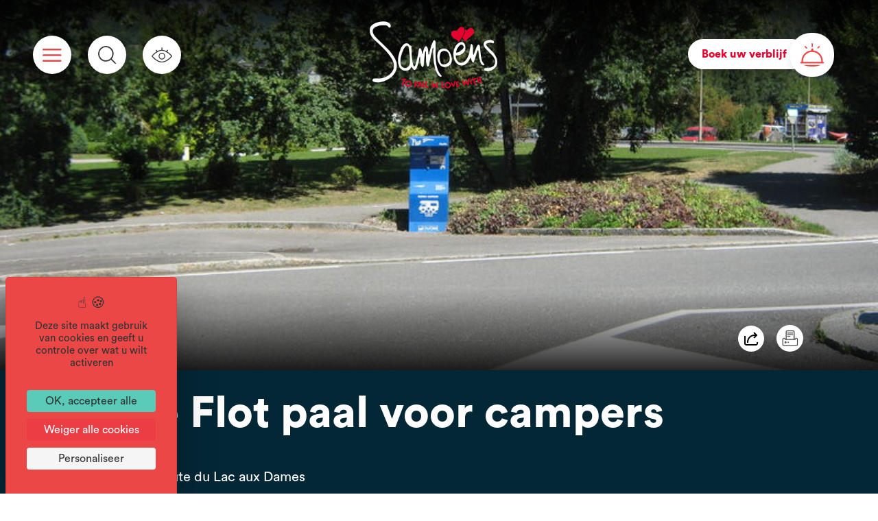

--- FILE ---
content_type: text/html; charset=UTF-8
request_url: https://www.samoens.com/nl/blauwe-vlotterpaal/
body_size: 23811
content:
<!DOCTYPE html>
<html lang="nl">

    <head>


        <meta charset="UTF-8">
        <meta http-equiv="x-ua-compatible" content="ie=edge">
        <meta name="viewport" content="width=device-width, initial-scale=1">
        <!-- <meta name="referrer" content="no-referrer"/> -->
        <link rel="icon" type="image/x-icon" href="/wp-content/themes/samoens/img/favicon.ico">

        <!-- FAVICONS -->
        <link rel="apple-touch-icon" sizes="57x57" href="/wp-content/themes/samoens/img/favicon/apple-icon-57x57.png">
        <link rel="apple-touch-icon" sizes="60x60" href="/wp-content/themes/samoens/img/favicon/apple-icon-60x60.png">
        <link rel="apple-touch-icon" sizes="72x72" href="/wp-content/themes/samoens/img/favicon/apple-icon-72x72.png">
        <link rel="apple-touch-icon" sizes="76x76" href="/wp-content/themes/samoens/img/favicon/apple-icon-76x76.png">
        <link rel="apple-touch-icon" sizes="114x114" href="/wp-content/themes/samoens/img/favicon/apple-icon-114x114.png">
        <link rel="apple-touch-icon" sizes="120x120" href="/wp-content/themes/samoens/img/favicon/apple-icon-120x120.png">
        <link rel="apple-touch-icon" sizes="144x144" href="/wp-content/themes/samoens/img/favicon/apple-icon-144x144.png">
        <link rel="apple-touch-icon" sizes="152x152" href="/wp-content/themes/samoens/img/favicon/apple-icon-152x152.png">
        <link rel="apple-touch-icon" sizes="180x180" href="/wp-content/themes/samoens/img/favicon/apple-icon-180x180.png">
        <link rel="icon" type="image/png" sizes="192x192"  href="/wp-content/themes/samoens/img/favicon/android-icon-192x192.png">
        <link rel="icon" type="image/png" sizes="32x32" href="/wp-content/themes/samoens/img/favicon/favicon-32x32.png">
        <link rel="icon" type="image/png" sizes="96x96" href="/wp-content/themes/samoens/img/favicon/favicon-96x96.png">
        <link rel="icon" type="image/png" sizes="16x16" href="/wp-content/themes/samoens/img/favicon/favicon-16x16.png">
        <link rel="manifest" href="/wp-content/themes/samoens/img/favicon/manifest.json">
        <meta name="msapplication-TileColor" content="#ffffff">
        <meta name="msapplication-TileImage" content="/wp-content/themes/samoens/img/favicon/ms-icon-144x144.png">
        <meta name="theme-color" content="#ffffff">
        <link rel="shortcut icon" type="TYPE_MIME" href="/wp-content/themes/samoens/img/favicon/favicon-96x96.png">

        <!-- FONTS -->
        <link rel="preconnect" href="https://fonts.googleapis.com">
        <link rel="preconnect" href="https://fonts.gstatic.com" crossorigin>
        <link href="https://fonts.googleapis.com/css2?family=Red+Hat+Display:wght@300;400;700;900&display=swap" rel="stylesheet">
        <link href="https://fonts.googleapis.com/css2?family=Archivo+Narrow:ital@0;1&display=swap" rel="stylesheet">

        <!-- CSS -->
        <link rel="stylesheet" type="text/css" href="/wp-content/themes/samoens/css/bootstrapgrid.css" media="all">
        <link rel="stylesheet" type="text/css" href="/wp-content/themes/samoens/css/forms.css" media="all">
        <!-- <link rel="stylesheet" type="text/css" href="/wp-content/themes/samoens/css/vc_buttons.css" media="all"> -->
        <link rel="stylesheet" type="text/css" href="/wp-content/themes/samoens/fonts/yataicones/style.css" media="all">
        <link rel="stylesheet" type="text/css" href="/wp-content/themes/samoens/css/print.css" media="print">
        <link rel="stylesheet" type="text/css" href="/wp-content/themes/samoens/slick/slick.css" media="all">
        <link rel="stylesheet" type="text/css" href="/wp-content/themes/samoens/lightbox/css/lightbox.css" media="all">


        <script src="https://www.samoens.com/wp-content/themes/samoens/js/dolist_news_nl.js" type="text/javascript"></script>
        <!-- JAVASCRIPT -->
        <!-- <script src="https://f.info.grand-massif.com/script/jquery-1.3.2.min.js" type="text/javascript"></script> -->
        <script src="https://ajax.googleapis.com/ajax/libs/jquery/3.4.1/jquery.min.js"></script>
        <script src="https://f.info.grand-massif.com/script/jMsAjax.js" type="text/javascript"></script>
        <script src="https://f.info.grand-massif.com/script/WS.js" type="text/javascript"></script>
        <script src="/wp-content/themes/samoens/slick/slick.js"></script>
        <script src="/wp-content/themes/samoens/js/samoens_script.js"></script>
        <script src="/wp-content/themes/samoens/lightbox/js/lightbox.js"></script>
        <!-- <script src="/wp-content/themes/samoens/js/modernizr.custom.js"></script> -->
        <!-- <script src="https://code.jquery.com/ui/1.12.1/jquery-ui.js"></script> -->
        <!-- <link rel="stylesheet" href="https://code.jquery.com/ui/1.12.1/themes/base/jquery-ui.css"> -->
        <script src="https://kit.fontawesome.com/a338e5f396.js"></script>

        <!-- WP-HEAD --><meta name='robots' content='index, follow, max-image-preview:large, max-snippet:-1, max-video-preview:-1' />
<link rel="alternate" hreflang="fr" href="https://www.samoens.com/borne-flot-bleu/" />
<link rel="alternate" hreflang="en" href="https://www.samoens.com/en/flot-bleu-bollard/" />
<link rel="alternate" hreflang="nl" href="https://www.samoens.com/nl/blauwe-vlotterpaal/" />
<link rel="alternate" hreflang="x-default" href="https://www.samoens.com/borne-flot-bleu/" />
<link rel="dns-prefetch" href="//tarteaucitron.io"><link rel="preconnect" href="https://tarteaucitron.io" crossorigin=""><!--cloudflare-no-transform--><script type="text/javascript" src="https://tarteaucitron.io/load.js?domain=www.samoens.com&uuid=b2b666b8bae86ff29d3dd1a3709852a8e684400f"></script>
<!-- Google Tag Manager for WordPress by gtm4wp.com -->
<script data-cfasync="false" data-pagespeed-no-defer>
	var gtm4wp_datalayer_name = "dataLayer";
	var dataLayer = dataLayer || [];
</script>
<!-- End Google Tag Manager for WordPress by gtm4wp.com -->
	<!-- This site is optimized with the Yoast SEO plugin v26.7 - https://yoast.com/wordpress/plugins/seo/ -->
	<title>Blue Flot paal voor campers - Samoëns, station de ski et village authentique en Haute-Savoie</title>
	<link rel="canonical" href="https://www.samoens.com/nl/blauwe-vlotterpaal/" />
	<meta property="og:locale" content="nl_NL" />
	<meta property="og:type" content="article" />
	<meta property="og:title" content="Blue Flot paal voor campers - Samoëns, station de ski et village authentique en Haute-Savoie" />
	<meta property="og:url" content="https://www.samoens.com/borne-flot-bleu/" />
	<meta property="og:site_name" content="Samoëns, station de ski et village authentique en Haute-Savoie" />
	<meta name="twitter:card" content="summary_large_image" />
	<script type="application/ld+json" class="yoast-schema-graph">{"@context":"https://schema.org","@graph":[{"@type":"WebPage","@id":"https://www.samoens.com/borne-flot-bleu/","url":"https://www.samoens.com/borne-flot-bleu/","name":"Blue Flot paal voor campers - Samoëns, station de ski et village authentique en Haute-Savoie","isPartOf":{"@id":"https://www.samoens.com/#website"},"datePublished":"2026-01-24T04:22:52+00:00","breadcrumb":{"@id":"https://www.samoens.com/borne-flot-bleu/#breadcrumb"},"inLanguage":"nl-NL","potentialAction":[{"@type":"ReadAction","target":["https://www.samoens.com/borne-flot-bleu/"]}]},{"@type":"BreadcrumbList","@id":"https://www.samoens.com/borne-flot-bleu/#breadcrumb","itemListElement":[{"@type":"ListItem","position":1,"name":"Accueil","item":"https://www.samoens.com/nl/"},{"@type":"ListItem","position":2,"name":"Blue Flot paal voor campers"}]},{"@type":"WebSite","@id":"https://www.samoens.com/#website","url":"https://www.samoens.com/","name":"Samoëns, station de ski et village authentique en Haute-Savoie","description":"Nichée au coeur du domaine skiable du Grand Massif et à moins d&#039;1h de Genève, Samoëns rendra vos vacances inoubliables en été comme en hiver","potentialAction":[{"@type":"SearchAction","target":{"@type":"EntryPoint","urlTemplate":"https://www.samoens.com/?s={search_term_string}"},"query-input":{"@type":"PropertyValueSpecification","valueRequired":true,"valueName":"search_term_string"}}],"inLanguage":"nl-NL"}]}</script>
	<!-- / Yoast SEO plugin. -->


<link rel="alternate" title="oEmbed (JSON)" type="application/json+oembed" href="https://www.samoens.com/nl/wp-json/oembed/1.0/embed?url=https%3A%2F%2Fwww.samoens.com%2Fnl%2Fblauwe-vlotterpaal%2F" />
<link rel="alternate" title="oEmbed (XML)" type="text/xml+oembed" href="https://www.samoens.com/nl/wp-json/oembed/1.0/embed?url=https%3A%2F%2Fwww.samoens.com%2Fnl%2Fblauwe-vlotterpaal%2F&#038;format=xml" />
<style id='wp-img-auto-sizes-contain-inline-css' type='text/css'>
img:is([sizes=auto i],[sizes^="auto," i]){contain-intrinsic-size:3000px 1500px}
/*# sourceURL=wp-img-auto-sizes-contain-inline-css */
</style>
<link rel='stylesheet' id='brochure-css' href='https://www.samoens.com/wp-content/plugins/vc-brochures/css/styles.css?ver=caffa46c31cc80b46877548a547c1bfa' type='text/css' media='all' />
<link rel='stylesheet' id='yatadata_backend_css-css' href='https://www.samoens.com/wp-content/plugins/yatadata/public/styles/style.css?ver=caffa46c31cc80b46877548a547c1bfa' type='text/css' media='all' />
<link rel='stylesheet' id='sbi_styles-css' href='https://www.samoens.com/wp-content/plugins/instagram-feed-pro/css/sbi-styles.min.css?ver=6.3.3' type='text/css' media='all' />
<style id='wp-emoji-styles-inline-css' type='text/css'>

	img.wp-smiley, img.emoji {
		display: inline !important;
		border: none !important;
		box-shadow: none !important;
		height: 1em !important;
		width: 1em !important;
		margin: 0 0.07em !important;
		vertical-align: -0.1em !important;
		background: none !important;
		padding: 0 !important;
	}
/*# sourceURL=wp-emoji-styles-inline-css */
</style>
<link rel='stylesheet' id='wp-block-library-css' href='https://www.samoens.com/wp-includes/css/dist/block-library/style.min.css?ver=caffa46c31cc80b46877548a547c1bfa' type='text/css' media='all' />
<style id='global-styles-inline-css' type='text/css'>
:root{--wp--preset--aspect-ratio--square: 1;--wp--preset--aspect-ratio--4-3: 4/3;--wp--preset--aspect-ratio--3-4: 3/4;--wp--preset--aspect-ratio--3-2: 3/2;--wp--preset--aspect-ratio--2-3: 2/3;--wp--preset--aspect-ratio--16-9: 16/9;--wp--preset--aspect-ratio--9-16: 9/16;--wp--preset--color--black: #000000;--wp--preset--color--cyan-bluish-gray: #abb8c3;--wp--preset--color--white: #ffffff;--wp--preset--color--pale-pink: #f78da7;--wp--preset--color--vivid-red: #cf2e2e;--wp--preset--color--luminous-vivid-orange: #ff6900;--wp--preset--color--luminous-vivid-amber: #fcb900;--wp--preset--color--light-green-cyan: #7bdcb5;--wp--preset--color--vivid-green-cyan: #00d084;--wp--preset--color--pale-cyan-blue: #8ed1fc;--wp--preset--color--vivid-cyan-blue: #0693e3;--wp--preset--color--vivid-purple: #9b51e0;--wp--preset--gradient--vivid-cyan-blue-to-vivid-purple: linear-gradient(135deg,rgb(6,147,227) 0%,rgb(155,81,224) 100%);--wp--preset--gradient--light-green-cyan-to-vivid-green-cyan: linear-gradient(135deg,rgb(122,220,180) 0%,rgb(0,208,130) 100%);--wp--preset--gradient--luminous-vivid-amber-to-luminous-vivid-orange: linear-gradient(135deg,rgb(252,185,0) 0%,rgb(255,105,0) 100%);--wp--preset--gradient--luminous-vivid-orange-to-vivid-red: linear-gradient(135deg,rgb(255,105,0) 0%,rgb(207,46,46) 100%);--wp--preset--gradient--very-light-gray-to-cyan-bluish-gray: linear-gradient(135deg,rgb(238,238,238) 0%,rgb(169,184,195) 100%);--wp--preset--gradient--cool-to-warm-spectrum: linear-gradient(135deg,rgb(74,234,220) 0%,rgb(151,120,209) 20%,rgb(207,42,186) 40%,rgb(238,44,130) 60%,rgb(251,105,98) 80%,rgb(254,248,76) 100%);--wp--preset--gradient--blush-light-purple: linear-gradient(135deg,rgb(255,206,236) 0%,rgb(152,150,240) 100%);--wp--preset--gradient--blush-bordeaux: linear-gradient(135deg,rgb(254,205,165) 0%,rgb(254,45,45) 50%,rgb(107,0,62) 100%);--wp--preset--gradient--luminous-dusk: linear-gradient(135deg,rgb(255,203,112) 0%,rgb(199,81,192) 50%,rgb(65,88,208) 100%);--wp--preset--gradient--pale-ocean: linear-gradient(135deg,rgb(255,245,203) 0%,rgb(182,227,212) 50%,rgb(51,167,181) 100%);--wp--preset--gradient--electric-grass: linear-gradient(135deg,rgb(202,248,128) 0%,rgb(113,206,126) 100%);--wp--preset--gradient--midnight: linear-gradient(135deg,rgb(2,3,129) 0%,rgb(40,116,252) 100%);--wp--preset--font-size--small: 13px;--wp--preset--font-size--medium: 20px;--wp--preset--font-size--large: 36px;--wp--preset--font-size--x-large: 42px;--wp--preset--spacing--20: 0.44rem;--wp--preset--spacing--30: 0.67rem;--wp--preset--spacing--40: 1rem;--wp--preset--spacing--50: 1.5rem;--wp--preset--spacing--60: 2.25rem;--wp--preset--spacing--70: 3.38rem;--wp--preset--spacing--80: 5.06rem;--wp--preset--shadow--natural: 6px 6px 9px rgba(0, 0, 0, 0.2);--wp--preset--shadow--deep: 12px 12px 50px rgba(0, 0, 0, 0.4);--wp--preset--shadow--sharp: 6px 6px 0px rgba(0, 0, 0, 0.2);--wp--preset--shadow--outlined: 6px 6px 0px -3px rgb(255, 255, 255), 6px 6px rgb(0, 0, 0);--wp--preset--shadow--crisp: 6px 6px 0px rgb(0, 0, 0);}:where(.is-layout-flex){gap: 0.5em;}:where(.is-layout-grid){gap: 0.5em;}body .is-layout-flex{display: flex;}.is-layout-flex{flex-wrap: wrap;align-items: center;}.is-layout-flex > :is(*, div){margin: 0;}body .is-layout-grid{display: grid;}.is-layout-grid > :is(*, div){margin: 0;}:where(.wp-block-columns.is-layout-flex){gap: 2em;}:where(.wp-block-columns.is-layout-grid){gap: 2em;}:where(.wp-block-post-template.is-layout-flex){gap: 1.25em;}:where(.wp-block-post-template.is-layout-grid){gap: 1.25em;}.has-black-color{color: var(--wp--preset--color--black) !important;}.has-cyan-bluish-gray-color{color: var(--wp--preset--color--cyan-bluish-gray) !important;}.has-white-color{color: var(--wp--preset--color--white) !important;}.has-pale-pink-color{color: var(--wp--preset--color--pale-pink) !important;}.has-vivid-red-color{color: var(--wp--preset--color--vivid-red) !important;}.has-luminous-vivid-orange-color{color: var(--wp--preset--color--luminous-vivid-orange) !important;}.has-luminous-vivid-amber-color{color: var(--wp--preset--color--luminous-vivid-amber) !important;}.has-light-green-cyan-color{color: var(--wp--preset--color--light-green-cyan) !important;}.has-vivid-green-cyan-color{color: var(--wp--preset--color--vivid-green-cyan) !important;}.has-pale-cyan-blue-color{color: var(--wp--preset--color--pale-cyan-blue) !important;}.has-vivid-cyan-blue-color{color: var(--wp--preset--color--vivid-cyan-blue) !important;}.has-vivid-purple-color{color: var(--wp--preset--color--vivid-purple) !important;}.has-black-background-color{background-color: var(--wp--preset--color--black) !important;}.has-cyan-bluish-gray-background-color{background-color: var(--wp--preset--color--cyan-bluish-gray) !important;}.has-white-background-color{background-color: var(--wp--preset--color--white) !important;}.has-pale-pink-background-color{background-color: var(--wp--preset--color--pale-pink) !important;}.has-vivid-red-background-color{background-color: var(--wp--preset--color--vivid-red) !important;}.has-luminous-vivid-orange-background-color{background-color: var(--wp--preset--color--luminous-vivid-orange) !important;}.has-luminous-vivid-amber-background-color{background-color: var(--wp--preset--color--luminous-vivid-amber) !important;}.has-light-green-cyan-background-color{background-color: var(--wp--preset--color--light-green-cyan) !important;}.has-vivid-green-cyan-background-color{background-color: var(--wp--preset--color--vivid-green-cyan) !important;}.has-pale-cyan-blue-background-color{background-color: var(--wp--preset--color--pale-cyan-blue) !important;}.has-vivid-cyan-blue-background-color{background-color: var(--wp--preset--color--vivid-cyan-blue) !important;}.has-vivid-purple-background-color{background-color: var(--wp--preset--color--vivid-purple) !important;}.has-black-border-color{border-color: var(--wp--preset--color--black) !important;}.has-cyan-bluish-gray-border-color{border-color: var(--wp--preset--color--cyan-bluish-gray) !important;}.has-white-border-color{border-color: var(--wp--preset--color--white) !important;}.has-pale-pink-border-color{border-color: var(--wp--preset--color--pale-pink) !important;}.has-vivid-red-border-color{border-color: var(--wp--preset--color--vivid-red) !important;}.has-luminous-vivid-orange-border-color{border-color: var(--wp--preset--color--luminous-vivid-orange) !important;}.has-luminous-vivid-amber-border-color{border-color: var(--wp--preset--color--luminous-vivid-amber) !important;}.has-light-green-cyan-border-color{border-color: var(--wp--preset--color--light-green-cyan) !important;}.has-vivid-green-cyan-border-color{border-color: var(--wp--preset--color--vivid-green-cyan) !important;}.has-pale-cyan-blue-border-color{border-color: var(--wp--preset--color--pale-cyan-blue) !important;}.has-vivid-cyan-blue-border-color{border-color: var(--wp--preset--color--vivid-cyan-blue) !important;}.has-vivid-purple-border-color{border-color: var(--wp--preset--color--vivid-purple) !important;}.has-vivid-cyan-blue-to-vivid-purple-gradient-background{background: var(--wp--preset--gradient--vivid-cyan-blue-to-vivid-purple) !important;}.has-light-green-cyan-to-vivid-green-cyan-gradient-background{background: var(--wp--preset--gradient--light-green-cyan-to-vivid-green-cyan) !important;}.has-luminous-vivid-amber-to-luminous-vivid-orange-gradient-background{background: var(--wp--preset--gradient--luminous-vivid-amber-to-luminous-vivid-orange) !important;}.has-luminous-vivid-orange-to-vivid-red-gradient-background{background: var(--wp--preset--gradient--luminous-vivid-orange-to-vivid-red) !important;}.has-very-light-gray-to-cyan-bluish-gray-gradient-background{background: var(--wp--preset--gradient--very-light-gray-to-cyan-bluish-gray) !important;}.has-cool-to-warm-spectrum-gradient-background{background: var(--wp--preset--gradient--cool-to-warm-spectrum) !important;}.has-blush-light-purple-gradient-background{background: var(--wp--preset--gradient--blush-light-purple) !important;}.has-blush-bordeaux-gradient-background{background: var(--wp--preset--gradient--blush-bordeaux) !important;}.has-luminous-dusk-gradient-background{background: var(--wp--preset--gradient--luminous-dusk) !important;}.has-pale-ocean-gradient-background{background: var(--wp--preset--gradient--pale-ocean) !important;}.has-electric-grass-gradient-background{background: var(--wp--preset--gradient--electric-grass) !important;}.has-midnight-gradient-background{background: var(--wp--preset--gradient--midnight) !important;}.has-small-font-size{font-size: var(--wp--preset--font-size--small) !important;}.has-medium-font-size{font-size: var(--wp--preset--font-size--medium) !important;}.has-large-font-size{font-size: var(--wp--preset--font-size--large) !important;}.has-x-large-font-size{font-size: var(--wp--preset--font-size--x-large) !important;}
/*# sourceURL=global-styles-inline-css */
</style>

<style id='classic-theme-styles-inline-css' type='text/css'>
/*! This file is auto-generated */
.wp-block-button__link{color:#fff;background-color:#32373c;border-radius:9999px;box-shadow:none;text-decoration:none;padding:calc(.667em + 2px) calc(1.333em + 2px);font-size:1.125em}.wp-block-file__button{background:#32373c;color:#fff;text-decoration:none}
/*# sourceURL=/wp-includes/css/classic-themes.min.css */
</style>
<link rel='stylesheet' id='wp-components-css' href='https://www.samoens.com/wp-includes/css/dist/components/style.min.css?ver=caffa46c31cc80b46877548a547c1bfa' type='text/css' media='all' />
<link rel='stylesheet' id='wp-preferences-css' href='https://www.samoens.com/wp-includes/css/dist/preferences/style.min.css?ver=caffa46c31cc80b46877548a547c1bfa' type='text/css' media='all' />
<link rel='stylesheet' id='wp-block-editor-css' href='https://www.samoens.com/wp-includes/css/dist/block-editor/style.min.css?ver=caffa46c31cc80b46877548a547c1bfa' type='text/css' media='all' />
<link rel='stylesheet' id='popup-maker-block-library-style-css' href='https://www.samoens.com/wp-content/plugins/popup-maker/dist/packages/block-library-style.css?ver=dbea705cfafe089d65f1' type='text/css' media='all' />
<link rel='stylesheet' id='contact-form-7-css' href='https://www.samoens.com/wp-content/plugins/contact-form-7/includes/css/styles.css?ver=6.1.4' type='text/css' media='all' />
<link rel='stylesheet' id='yataelements_front_css-css' href='https://www.samoens.com/wp-content/plugins/yata-elements/public/css/yata-elements.css?ver=caffa46c31cc80b46877548a547c1bfa' type='text/css' media='all' />
<link rel='stylesheet' id='wpml-legacy-horizontal-list-0-css' href='https://www.samoens.com/wp-content/plugins/sitepress-multilingual-cms/templates/language-switchers/legacy-list-horizontal/style.min.css?ver=1' type='text/css' media='all' />
<link rel='stylesheet' id='wp-mcm-styles-css' href='https://www.samoens.com/wp-content/plugins/wp-media-category-management/css/wp-mcm-styles.css?ver=2.5.0.1' type='text/css' media='all' />
<link rel='stylesheet' id='wp-members-css' href='https://www.samoens.com/wp-content/plugins/wp-members/assets/css/forms/generic-no-float.min.css?ver=3.5.5.1' type='text/css' media='all' />
<link rel='stylesheet' id='slb_core-css' href='https://www.samoens.com/wp-content/plugins/simple-lightbox/client/css/app.css?ver=2.9.4' type='text/css' media='all' />
<script type="text/javascript" src="https://www.samoens.com/wp-content/plugins/yatadata-shortcodes/includes/js/wpFeSantizeTitle.js?ver=caffa46c31cc80b46877548a547c1bfa" id="wpFeSanitizeTitle-js"></script>
<script type="text/javascript" src="https://www.samoens.com/wp-includes/js/jquery/jquery.min.js?ver=3.7.1" id="jquery-core-js"></script>
<script type="text/javascript" src="https://www.samoens.com/wp-includes/js/jquery/jquery-migrate.min.js?ver=3.4.1" id="jquery-migrate-js"></script>
<script></script><link rel="https://api.w.org/" href="https://www.samoens.com/nl/wp-json/" />
<link rel='shortlink' href='https://www.samoens.com/nl/?p=585276' />
<meta name="generator" content="WPML ver:4.8.6 stt:37,1,4;" />
		<script type="text/javascript">
				(function(c,l,a,r,i,t,y){
					c[a]=c[a]||function(){(c[a].q=c[a].q||[]).push(arguments)};t=l.createElement(r);t.async=1;
					t.src="https://www.clarity.ms/tag/"+i+"?ref=wordpress";y=l.getElementsByTagName(r)[0];y.parentNode.insertBefore(t,y);
				})(window, document, "clarity", "script", "sxts1i27vk");
		</script>
		<style>.ye_boutPlein{background-color:#e4032e; border-color: #e4032e;}.ye_boutPlein:hover{color:#e4032e;}.ye_boutVide{color:#e4032e; border-color: #e4032e;}.ye_boutVide:hover{background-color:#e4032e;}.ye_boutPlein.ye_coul2{background-color:#193a5f; border-color: #193a5f;}.ye_boutPlein.ye_coul2:hover{color:#193a5f;}.ye_boutVide.ye_coul2{color:#193a5f; border-color: #193a5f;}.ye_boutVide.ye_coul2:hover{background-color:#193a5f;}.ye_icon.vc_icon_element-icon.ye_coul1{color: #e4032e;}.ye_icon.vc_icon_element-icon.ye_coul2{color: #193a5f;}</style>
<!-- Google Tag Manager for WordPress by gtm4wp.com -->
<!-- GTM Container placement set to manual -->
<script data-cfasync="false" data-pagespeed-no-defer type="text/javascript">
	var dataLayer_content = {"pageTitle":"Blue Flot paal voor campers - Samoëns, station de ski et village authentique en Haute-Savoie","pagePostType":"articlesyatadata","pagePostType2":"single-articlesyatadata","title":"Blue Flot paal voor campers","category":"HOTELLERIE_PLEIN_AIR"};
	dataLayer.push( dataLayer_content );
</script>
<script data-cfasync="false" data-pagespeed-no-defer type="text/javascript">
(function(w,d,s,l,i){w[l]=w[l]||[];w[l].push({'gtm.start':
new Date().getTime(),event:'gtm.js'});var f=d.getElementsByTagName(s)[0],
j=d.createElement(s),dl=l!='dataLayer'?'&l='+l:'';j.async=true;j.src=
'//www.googletagmanager.com/gtm.js?id='+i+dl;f.parentNode.insertBefore(j,f);
})(window,document,'script','dataLayer','GTM-KDS3WV8');
</script>
<!-- End Google Tag Manager for WordPress by gtm4wp.com --><meta name="generator" content="Powered by WPBakery Page Builder - drag and drop page builder for WordPress."/>
<noscript><style> .wpb_animate_when_almost_visible { opacity: 1; }</style></noscript><!-- END WP-HEAD -->
                <link rel="stylesheet" type="text/css" href="/wp-content/themes/samoens/style-sitev1.css" media="all">
                <link rel="stylesheet" type="text/css" href="/wp-content/themes/samoens/newstyle_v2.css" media="all">
        <link rel="stylesheet" type="text/css" href="/wp-content/themes/samoens/regiondo.css" media="all">
        <!-- <link rel="stylesheet" type="text/css" href="/wp-content/themes/samoens/newstyle-2.css" media="all"> -->
        <!-- <link rel="stylesheet" type="text/css" href="/wp-content/themes/samoens/newstyle-3.css" media="all"> -->

                            <!-- <link rel="stylesheet" type="text/css" href="/wp-content/themes/samoens/newstyle_v2.css" media="all"> -->
        
    <link rel='stylesheet' id='js_composer_front-css' href='https://www.samoens.com/wp-content/plugins/js_composer/assets/css/js_composer.min.css?ver=8.7.2' type='text/css' media='all' />
<link rel='stylesheet' id='yataclock-css-css' href='https://www.samoens.com/wp-content/themes/samoens/components/yataclock/assets/css/yataclock.php?ver=1.0' type='text/css' media='all' />
</head>

    <body  class="wp-singular articlesyatadata-template-default single single-articlesyatadata postid-585276 wp-theme-samoens wpb-js-composer js-comp-ver-8.7.2 vc_responsive" >

    
<!-- GTM Container placement set to manual -->
<!-- Google Tag Manager (noscript) -->
				<noscript><iframe src="https://www.googletagmanager.com/ns.html?id=GTM-KDS3WV8" height="0" width="0" style="display:none;visibility:hidden" aria-hidden="true"></iframe></noscript>
<!-- End Google Tag Manager (noscript) -->

<!-- GTM Container placement set to manual -->
<!-- Google Tag Manager (noscript) -->
        <!-- MODALS -->
<!-- MODAL ACCESSIBILITÉ -->
<div class="fondModal ici" id="modal">
	<div class="modal slidedown">
		<div class="modalContent">
			<span onclick="document.getElementById('modal').style.display='none'" class="modalClose">&times;</span>
			<h3>Toegankelijkheid</h3>
			<p>Lettergrootte<br>
				<a class="boutPleinRouge" onClick="fontSizePlus('defaut')">Standaard</a>
				<a class="boutPleinRouge" onClick="fontSizePlus('augmente')">Toegenomen</a>
			</p>
			<p>Regelafstand<br>
				<a class="boutPleinRouge" onClick="setLinePlus('defaut')">Standaard</a>
				<a class="boutPleinRouge" onClick="setLinePlus('augmente')">Toename</a>
			</p>
			<!-- <p>Contrastes
				<a class="boutPleinRouge" onClick="contPlus('defaut')">Par défaut</a>
				<a class="boutPleinRouge" onClick="contPlus('augmente')">Inversés</a>
				</p> -->
			<p>Dyslexie lettertype<br>
				<a class="boutPleinRouge" onClick="fontTypePlus('defaut')">Standaard</a>
				<a class="boutPleinRouge" onClick="fontTypePlus('augmente')">Aangepast</a>
			</p>
		</div>
	</div>
</div>

<!-- MODAL PANIERS -->
<div class="fondModal" id="modalpanier">
	<div class="modal slidedown">
		<div class="modalContent">
			<span onclick="document.getElementById('modalpanier').style.display='none'" class="modalClose">&times;</span>
			<h3></h3>
			<p>
				<a href="" class="boutPleinRouge"> (0)</a>
				<a href="https://reservation.samoens.com/booking?action=panier&cid=4" class="boutPleinRouge"></a>
			</p>
		</div>
	</div>
</div>

<!-- MODAL NEWSLETTER -->
<div class="fondModal" id="modalnl">
	<div class="modal slidedown">
		<div class="modalContent">
			<span onclick="document.getElementById('modalnl').style.display='none'" class="modalClose">&times;</span>
			<h3>Newsletter</h3>
						<div class="formnl">
							</div>
		</div>
	</div>
</div>

<!-- MODAL BROCHURE FLIPBOOK -->
<div class="fondModal" id="modalflip">
	<div class="modal slidedown">
		<div class="modalContent">
			<span onclick="document.getElementById('modalflip').style.display='none'" class="modalClose">&times;</span>
			<div class='flip-book-container'></div>
		</div>
	</div>
</div>

        <!-- HEADER -->
        <header class="stickyHeader">
            <div class="headerinside">

                <!-- PICTOS GAUCHE -->
                <div class="pictos pictos1">
                    <a rel="nofollow" href="#" class="icone iconeburger" onclick="MenuGo()">
                        <img class="imgburger" alt="Menu" src="/wp-content/themes/samoens/img/header/burger.svg">
                        <img class="imgclose" alt="Fermer menu" src="/wp-content/themes/samoens/img/menu/close.svg">
                    </a>
                    <a rel="nofollow" href="javascript:void(0)" class="icone iconeloupe" id="iconeloupe">
                        <img src="/wp-content/themes/samoens/img/header/loupe.svg" alt="Loupe" onclick="openRech()">
                        <div>
                            <form action="https://www.samoens.com/nl/" id="headerForm" method="get">
                                <input type="text" name="s" id="s" placeholder="Rechercher...">
                            </form>
                        </div>
                    </a>
                    <a rel="nofollow" href="#" class="icone iconehandi" onclick="document.getElementById('modal').style.display = 'block'">
                        <img src="/wp-content/themes/samoens/img/header/oeil.svg" alt="Accessibilité">
                    </a>
                </div>

                <!-- LOGO -->
                <a class="logo" title="Samoëns, station de ski et village authentique en Haute-Savoie" href="https://www.samoens.com/nl/">
                    <!-- <img class="logoBlanc" src="/wp-content/themes/samoens/img/header/logo.svg" alt="Logo Samoëns, station de ski et village authentique en Haute-Savoie"> -->
                    <img class="logoBlanc" src="/wp-content/themes/samoens/img/header/samoens_logo_150_nl.png" alt="Logo Samoëns, station de ski et village authentique en Haute-Savoie">
                    <!-- <img class="logoNoir" src="/wp-content/themes/samoens/img/header/logo-n.svg" alt="Logo Samoëns, station de ski et village authentique en Haute-Savoie"> -->
                    <img class="logoNoir" src="/wp-content/themes/samoens/img/header/samoens_logo_150_n_nl.png" alt="Logo Samoëns, station de ski et village authentique en Haute-Savoie">
                    <img class="logoMobile" src="/wp-content/themes/samoens/img/header/logo-mobile.svg" alt="Logo Samoëns, station de ski et village authentique en Haute-Savoie">
                </a>

                <!-- PICTOS DROITE -->
                <div class="pictos pictos2">
                    <a class="icone iconereserver gtm-reservation-bouton" title="Boek uw verblijf" href="https://reservation.samoens.com/">
                        <span>Boek uw verblijf</span><img src="/wp-content/themes/samoens/img/header/reserver.svg">
                    </a>
                    <a class="icone iconehomeonly" title="Weerbericht" href="https://www.samoens.com/nl/weer/">
                        <img alt="Météo" src="/wp-content/themes/samoens/img/header/meteo.svg">
                    </a>
                    <a class="icone iconehomeonly" title="Webcam" href="https://www.samoens.com/nl/webcams/">
                        <img alt="Webcam" src="/wp-content/themes/samoens/img/header/webcam.svg">
                    </a>
                    <a class="icone iconehomeonly" title="Skipiste" href="https://www.samoens.com/nl/infos-pistes/">
                        <img alt="Piste" src="/wp-content/themes/samoens/img/header/piste.svg">
                    </a>
                </div>


<div class="wpml-ls-statics-shortcode_actions wpml-ls wpml-ls-legacy-list-horizontal">
	<ul role="menu"><li class="wpml-ls-slot-shortcode_actions wpml-ls-item wpml-ls-item-fr wpml-ls-first-item wpml-ls-item-legacy-list-horizontal" role="none">
				<a href="https://www.samoens.com/borne-flot-bleu/" class="wpml-ls-link" role="menuitem"  aria-label="Overschakelen naar FR" title="Overschakelen naar FR" >
                    <span class="wpml-ls-display">FR</span></a>
			</li><li class="wpml-ls-slot-shortcode_actions wpml-ls-item wpml-ls-item-en wpml-ls-item-legacy-list-horizontal" role="none">
				<a href="https://www.samoens.com/en/flot-bleu-bollard/" class="wpml-ls-link" role="menuitem"  aria-label="Overschakelen naar EN" title="Overschakelen naar EN" >
                    <span class="wpml-ls-display">EN</span></a>
			</li><li class="wpml-ls-slot-shortcode_actions wpml-ls-item wpml-ls-item-nl wpml-ls-current-language wpml-ls-last-item wpml-ls-item-legacy-list-horizontal" role="none">
				<a href="https://www.samoens.com/nl/blauwe-vlotterpaal/" class="wpml-ls-link" role="menuitem" >
                    <span class="wpml-ls-native" role="menuitem">NL</span></a>
			</li></ul>
</div>

            </div>
        </header>

        <!-- MENU -->
        <div class="menucomplet">

            <div class="deuxmenus">

                <div class="mainmenu">
                        <div class="menu-menu-principal-nl-container"><ul id="menu-menu-principal-nl" class="menu"><li id="menu-item-548788" class="menu-item menu-item-type-custom menu-item-object-custom menu-item-has-children menu-item-548788"><a href="#">Ontdek Samoëns</a>
<ul class="sub-menu">
	<li id="menu-item-5105" class="menu-item menu-item-type-custom menu-item-object-custom menu-item-5105"><a href="/nl/samoens-het-dorp/">Samoëns, het dorp</a></li>
	<li id="menu-item-554498" class="menu-item menu-item-type-post_type menu-item-object-page menu-item-554498"><a href="https://www.samoens.com/nl/bonnes-adresses/">Goede adressen</a></li>
	<li id="menu-item-554499" class="menu-item menu-item-type-post_type menu-item-object-page menu-item-554499"><a href="https://www.samoens.com/nl/bonnes-adresses/restaurants/">Restaurants</a></li>
	<li id="menu-item-554500" class="menu-item menu-item-type-post_type menu-item-object-page menu-item-554500"><a href="https://www.samoens.com/nl/bonnes-adresses/rond-een-glas/">Rond een glas</a></li>
	<li id="menu-item-554501" class="menu-item menu-item-type-post_type menu-item-object-page menu-item-554501"><a href="https://www.samoens.com/nl/bonnes-adresses/handige-services/">Handige services</a></li>
	<li id="menu-item-554502" class="menu-item menu-item-type-post_type menu-item-object-page menu-item-554502"><a href="https://www.samoens.com/nl/bonnes-adresses/handige-services/vervoer-in-samoens/">Vervoer in Samoëns</a></li>
	<li id="menu-item-132451" class="menu-item menu-item-type-post_type menu-item-object-page menu-item-132451"><a href="https://www.samoens.com/nl/blog/">Blog</a></li>
</ul>
</li>
<li id="menu-item-5111" class="menu-item menu-item-type-custom menu-item-object-custom menu-item-has-children menu-item-5111"><a href="#">Blijven</a>
<ul class="sub-menu">
	<li id="menu-item-564480" class="menu-item menu-item-type-custom menu-item-object-custom menu-item-564480"><a href="https://boeking.samoens.com/winter.html">Reserveringscentrale</a></li>
	<li id="menu-item-5116" class="menu-item menu-item-type-post_type menu-item-object-page menu-item-5116"><a href="https://www.samoens.com/nl/hebergements-2/bed-and-breakfast/">Bed and breakfast</a></li>
	<li id="menu-item-5123" class="menu-item menu-item-type-post_type menu-item-object-page menu-item-5123"><a href="https://www.samoens.com/nl/zomeractiviteiten/wandelen/berg-schuilplaatsen/">Berg schuilplaatsen</a></li>
	<li id="menu-item-5124" class="menu-item menu-item-type-post_type menu-item-object-page menu-item-5124"><a href="https://www.samoens.com/nl/hebergements-2/camping-caravaneige-mobilhomes/">Camping caravanige</a></li>
	<li id="menu-item-5117" class="menu-item menu-item-type-post_type menu-item-object-page menu-item-5117"><a href="https://www.samoens.com/nl/hebergements-2/gites-van-verblijf-en-verblijf/">Gîtes van verblijf en verblijf</a></li>
	<li id="menu-item-5120" class="menu-item menu-item-type-post_type menu-item-object-page menu-item-5120"><a href="https://www.samoens.com/nl/hebergements-2/huurwoningen/">Huurwoningen</a></li>
	<li id="menu-item-5113" class="menu-item menu-item-type-post_type menu-item-object-page menu-item-5113"><a href="https://www.samoens.com/nl/hebergements-2/toeristische-hotels/">Toeristische hotels</a></li>
	<li id="menu-item-5115" class="menu-item menu-item-type-post_type menu-item-object-page menu-item-5115"><a href="https://www.samoens.com/nl/hebergements-2/toeristische-woningen/">Toeristische woningen</a></li>
	<li id="menu-item-5119" class="menu-item menu-item-type-post_type menu-item-object-page menu-item-5119"><a href="https://www.samoens.com/nl/hebergements-2/vakantiecentra/">Vakantiecentra</a></li>
	<li id="menu-item-5118" class="menu-item menu-item-type-post_type menu-item-object-page menu-item-5118"><a href="https://www.samoens.com/nl/hebergements-2/vakantiedorpen/">Vakantiedorpen</a></li>
	<li id="menu-item-5125" class="menu-item menu-item-type-post_type menu-item-object-page menu-item-5125"><a href="https://www.samoens.com/nl/hebergements-2/verhuurbedrijven/">Verhuurbedrijven</a></li>
	<li id="menu-item-576852" class="menu-item menu-item-type-post_type menu-item-object-page menu-item-576852"><a href="https://www.samoens.com/nl/hebergements-2/cottage-verhuur/">Cottage verhuur</a></li>
	<li id="menu-item-576853" class="menu-item menu-item-type-post_type menu-item-object-page menu-item-576853"><a href="https://www.samoens.com/nl/hebergements-2/appartementen-te-huur/">Appartementen te huur</a></li>
</ul>
</li>
<li id="menu-item-548789" class="menu-item menu-item-type-custom menu-item-object-custom menu-item-has-children menu-item-548789"><a href="#">Activiteit</a>
<ul class="sub-menu">
	<li id="menu-item-554503" class="menu-item menu-item-type-post_type menu-item-object-page menu-item-554503"><a href="https://www.samoens.com/nl/winteractiviteiten-2/alpine-skien/">Alpine skiën</a></li>
	<li id="menu-item-554504" class="menu-item menu-item-type-post_type menu-item-object-page menu-item-554504"><a href="https://www.samoens.com/nl/winteractiviteiten-2/">Winter tijd</a></li>
	<li id="menu-item-554505" class="menu-item menu-item-type-post_type menu-item-object-page menu-item-554505"><a href="https://www.samoens.com/nl/zomeractiviteiten/">zomeractiviteiten</a></li>
	<li id="menu-item-554506" class="menu-item menu-item-type-post_type menu-item-object-page menu-item-554506"><a href="https://www.samoens.com/nl/zomeractiviteiten/activites-bien-etre/">Welzijn</a></li>
	<li id="menu-item-554507" class="menu-item menu-item-type-post_type menu-item-object-page menu-item-554507"><a href="https://www.samoens.com/nl/winteractiviteiten-2/les-activites-handitourisme-en-haute-savoie-a-samoens-en-hiver/">Handwerkactiviteiten</a></li>
</ul>
</li>
<li id="menu-item-22436" class="menu-item menu-item-type-custom menu-item-object-custom menu-item-22436"><a href="/nl/dagboek/">Evenementen kalender</a></li>
<li id="menu-item-593228" class="menu-item menu-item-type-custom menu-item-object-custom menu-item-593228"><a href="https://explore.samoens.com/en/agenda">Ik ben hier &#8211; interactieve kaart</a></li>
</ul></div>                </div>

                <div class="secondmenu">
                    <div class="slickmenu">
                        <div class="slickbloc"><a href="https://www.samoens.com/nl/winteractiviteiten-2/downhill-skiing-in-samoens-grand-massif-resort/" title="Hou je van skiën?"><div class="divimg" style="background-image:url('https://www.samoens.com/wp-content/uploads/2023/02/Ski-en-avril-entre-amis-TristanShu-1200x800.jpg');"></div><div class="filtrenoir"></div><div class="titre">Hou je van skiën?</div></a></div><div class="slickbloc"><a href="https://www.samoens.com/nl/winteractiviteiten-2/langlaufen/" title="Houdt u van langlaufen? "><div class="divimg" style="background-image:url('https://www.samoens.com/wp-content/uploads/2019/08/102-skieur-fond-joux-plane-samoens-1200x800.jpg');"></div><div class="filtrenoir"></div><div class="titre">Houdt u van langlaufen? </div></a></div><div class="slickbloc"><a href="https://www.samoens.com/nl/winteractiviteiten-2/" title="  Houdt u van sneeuwschoenwandelen?"><div class="divimg" style="background-image:url('https://www.samoens.com/wp-content/uploads/2019/08/Marche-afghane-raquettes-1200x800.jpg');"></div><div class="filtrenoir"></div><div class="titre">  Houdt u van sneeuwschoenwandelen?</div></a></div><div class="slickbloc"><a href="https://www.samoens.com/nl/des-activites-insolites-a-tester-tout-lhiver-a-samoens/" title="Op zoek naar bijzondere activiteiten?"><div class="divimg" style="background-image:url('https://www.samoens.com/wp-content/uploads/2024/10/activite-nage-en-eau-glacee-lac-aux-dames-coach-@otsamoens-12-1200x800.jpg');"></div><div class="filtrenoir"></div><div class="titre">Op zoek naar bijzondere activiteiten?</div></a></div><div class="slickbloc"><a href="https://www.samoens.com/nl/dagboek/" title="Op zoek naar animaties?"><div class="divimg" style="background-image:url('https://www.samoens.com/wp-content/uploads/2024/10/animations-sepctacle-de-feu-@otsamoens2-1200x800.jpg');"></div><div class="filtrenoir"></div><div class="titre">Op zoek naar animaties?</div></a></div><div class="slickbloc"><a href="https://www.samoens.com/nl/samoens-het-dorp/" title="Houdt u ervan om uw kennis te vergroten?"><div class="divimg" style="background-image:url('https://www.samoens.com/wp-content/uploads/2019/10/Fontaine-Christian-martelet-1200x797.jpg');"></div><div class="filtrenoir"></div><div class="titre">Houdt u ervan om uw kennis te vergroten?</div></a></div><div class="slickbloc"><a href="https://www.samoens.com/nl/bonnes-adresses/onze-lokale-producten/" title="Houdt u van eten?"><div class="divimg" style="background-image:url('https://www.samoens.com/wp-content/uploads/2019/08/60-reblochon-1200x800.jpg');"></div><div class="filtrenoir"></div><div class="titre">Houdt u van eten?</div></a></div><div class="slickbloc"><a href="https://www.samoens.com/nl/zomeractiviteiten/activites-bien-etre/" title="Houdt u ervan om te ontspannen?"><div class="divimg" style="background-image:url('https://www.samoens.com/wp-content/uploads/2021/12/Bien-etre_002-1200x800.jpg');"></div><div class="filtrenoir"></div><div class="titre">Houdt u ervan om te ontspannen?</div></a></div><div class="slickbloc"><a href="https://www.samoens.com/nl/vakanties-dog-friendly/" title="Komt u met uw hond?"><div class="divimg" style="background-image:url('https://www.samoens.com/wp-content/uploads/2025/10/printemps-vauban-Melina-OT-3-900x1200.jpeg');"></div><div class="filtrenoir"></div><div class="titre">Komt u met uw hond?</div></a></div>                    </div>
                </div>
            </div>
            <div class="navbot">
                <div class="contactpart">
                    <p>Hoe het VVV-kantoor bereiken?</p>
                    <div>Neem contact op</div>
                    <a class="icone" href="tel:+33450344028" title="Telefoon">
                        <img alt="Téléphone" src="/wp-content/themes/samoens/img/menu/telephone.svg">
                    </a>
                    <a class="icone" href="mailto:info@samoens.com" title="Email">
                        <img alt="Email" src="/wp-content/themes/samoens/img/menu/email.svg">
                    </a>
                    <a class="icone" rel="nofollow" href="https://fr-fr.facebook.com/samoensofficiel/" title="Facebook" target="_blank">
                        <img alt="Facebook" src="/wp-content/themes/samoens/img/menu/facebook.svg">
                    </a>
                    <a class="icone" rel="nofollow" href="https://www.instagram.com/samoens_officiel/" title="Instagram" target="_blank">
                        <img alt="Instagram" src="/wp-content/themes/samoens/img/menu/instagram.svg">
                    </a>
                </div>
                <div class="brochbout">
                    <a href="https://www.samoens.com/nl/downloads/brochures/" title="Télécharger nos brochures">
                        <span class="icoPDF"><img alt="Brochures PDF" src="/wp-content/themes/samoens/img/pdf.svg"></span>
                        <span>Toeristische <br>flyer</span>
                    </a>
                </div>
            </div>

        </div>

        <script type="text/javascript">
            $(".secondmenu .slickmenu").slick({
                infinite: false, slidesToShow: 4, slidesToScroll: 1,
                responsive: [
                    {breakpoint: 1460, settings: {slidesToShow: 3}},
                    {breakpoint: 1200, settings: {slidesToShow: 2}},
                    {breakpoint: 769, settings: {slidesToShow: 1}}
                ]
            });

            function openRech() {
                if ($("#iconeloupe").hasClass("loupedepli")) {
                    $("#iconeloupe").removeClass("loupedepli");
                } else {
                    $("#iconeloupe").addClass("loupedepli");
                    $("#s").focus();
                }
            }
            function MenuGo() {
                //on ferme le menu
                if ($(".menucomplet").hasClass("menudepli")) {
                    $(".menucomplet").removeClass("menudepli");
                    $(".imgclose").css("display", "none");
                    $(".imgburger").css("display", "inline");
                    //réinit elements sousmenu
                    $('.menu-item').removeClass('active');
                    $('ul.sub-menu').removeClass('showsubmenu');
                    $('.mainmenu > div, .menucomplet').removeClass('sousmenudepli');
                    $('.contactpart,.brochbout').removeClass('contactdepli');
                    $(".stickyHeader").removeClass("headerformenu");
                    $('.secondmenu').removeClass('secondmenudepli');
                }
                //on ouvre le menu
                else {
                    $(".menucomplet").addClass("menudepli");
                    $(".imgclose").css("display", "inline");
                    $(".imgburger").css("display", "none");
                    $('.secondmenu .slickmenu').get(0).slick.setPosition()
                    // $( ".logo > .logoBlanc" ).css( "display", "none" );
                    // $( ".logo > .logoNoir" ).css( "display", "inline" );
                    $(".stickyHeader").addClass("headerformenu");
                }
            }

            // on ouvre l'un des sous menu
            $(document).ready(function () {
                // if ($(window).width() > 992) {
                $('ul.menu > li.menu-item-has-children').click(function () {
                    // class li
                    $('.menu-item').removeClass('active');
                    $(this).addClass('active');
                    // class menu premier niveau
                    $('.mainmenu > div, .menucomplet').addClass('sousmenudepli');
                    // class sous menu
                    $('ul.sub-menu').removeClass('showsubmenu');
                    jQuery(this).children("ul").addClass('showsubmenu');
                    // class bloc contact
                    $('.contactpart,.brochbout').addClass('contactdepli');
                    // class bloc menu images
                    $('.secondmenu').addClass('secondmenudepli');
                });

                // }
            });


        </script>

        <!-- MENU -->
<div id='catbien' hidden>Camping</div><section class="miseenavant_image miseenavant_imageNew" style="background-image:url('https://www.samoens.com/wp-content/plugins/yatadata/public/multimedias/4889495/9137463-diaporama.jpg');">
  <!-- FIL ARIANE -->
    <div class="miseenavant_ombretop"></div>
  <div class="miseenavant_ombrebottom"></div>

  <div class="miseenavant_social">
    
    
    <a class="miseenavant_socialshare" href="https://www.facebook.com/sharer/sharer.php?u=https://www.samoens.com/nl/blauwe-vlotterpaal/"><svg fill="#000000" xmlns="http://www.w3.org/2000/svg"  viewBox="0 0 24 24" width="24px" height="24px"><path d="M 16.707031 2.2929688 L 15.292969 3.7070312 L 17.585938 6 L 17 6 C 10.936593 6 6 10.936593 6 17 L 6 18 L 8 18 L 8 17 C 8 12.017407 12.017407 8 17 8 L 17.585938 8 L 15.292969 10.292969 L 16.707031 11.707031 L 21.414062 7 L 16.707031 2.2929688 z M 2 8 L 2 9 L 2 19 C 2 20.64497 3.3550302 22 5 22 L 19 22 C 20.64497 22 22 20.64497 22 19 L 22 18 L 22 17 L 20 17 L 20 18 L 20 19 C 20 19.56503 19.56503 20 19 20 L 5 20 C 4.4349698 20 4 19.56503 4 19 L 4 9 L 4 8 L 2 8 z"/></svg></a>

    <a class="miseenavant_socialprint" href="javascript:window.print();"><svg xmlns="http://www.w3.org/2000/svg" width="39" height="39" viewBox="0 0 39 39">
  <g id="Groupe_433" data-name="Groupe 433" transform="translate(-0.273)">
    <g id="Groupe_228" data-name="Groupe 228" transform="translate(0 0)">
      <circle id="Ellipse_21" data-name="Ellipse 21" cx="19.5" cy="19.5" r="19.5" transform="translate(0.273 0)" fill="#fff"/>
    </g>
    <g id="Groupe_255" data-name="Groupe 255" transform="translate(9.118 8.366)">
      <path id="Tracé_578" data-name="Tracé 578" d="M1019.486,671c.484,0,.934-.005,1.385,0a.369.369,0,0,1,.387.488.561.561,0,0,1-.269.25.751.751,0,0,1-.315.026h-14.8a2.338,2.338,0,0,1-.246-.007.378.378,0,0,1,.017-.755c.419-.009.838,0,1.257,0,.041,0,.081,0,.159-.008V660.32a1.676,1.676,0,0,1,1.815-1.813q4.391,0,8.782,0a1.689,1.689,0,0,1,1.828,1.831q0,5.168,0,10.337Zm-11.653-.015h10.88V660.394c0-.788-.339-1.129-1.125-1.129-2.878,0-5.756.007-8.634-.005a1.02,1.02,0,0,0-1.129,1.135c.02,3.438.008,6.875.008,10.312Z" transform="translate(-1002.205 -658.506)" fill="#202121" stroke="#202121" stroke-width="0.25"/>
      <path id="Tracé_579" data-name="Tracé 579" d="M1011.053,688.372h-9.129a1.868,1.868,0,0,1-1.928-1.884q-.016-3.85,0-7.7a1.9,1.9,0,0,1,1.91-1.865c.477-.014.954-.006,1.432,0,.3,0,.466.156.462.4s-.171.371-.459.375c-.469.006-.937,0-1.407,0a1.144,1.144,0,0,0-1.185,1.18q0,3.763,0,7.526a1.148,1.148,0,0,0,1.23,1.211h18.136a1.164,1.164,0,0,0,1.247-1.249q0-3.689,0-7.379a1.173,1.173,0,0,0-1.3-1.291c-.436,0-.873.018-1.307-.011a.59.59,0,0,1-.391-.227.446.446,0,0,1,.041-.378.38.38,0,0,1,.287-.149,17.122,17.122,0,0,1,1.774.028,1.873,1.873,0,0,1,1.647,1.755c.01.164.009.329.009.494q0,3.577,0,7.156a1.884,1.884,0,0,1-1.237,1.887,1.993,1.993,0,0,1-.7.118Q1015.619,688.378,1011.053,688.372Z" transform="translate(-999.988 -666.242)" fill="#202121" stroke="#202121" stroke-width="0.25"/>
      <path id="Tracé_580" data-name="Tracé 580" d="M1007.853,686.931a1.3,1.3,0,1,1-1.31-1.319A1.3,1.3,0,0,1,1007.853,686.931Zm-.757-.009a.538.538,0,1,0-1.076.006.557.557,0,0,0,.54.535A.563.563,0,0,0,1007.1,686.922Z" transform="translate(-1002.204 -669.897)" fill="#202121" stroke="#202121" stroke-width="0.25"/>
      <path id="Tracé_581" data-name="Tracé 581" d="M1013.662,688.069a.726.726,0,1,1,.732-.71A.722.722,0,0,1,1013.662,688.069Z" transform="translate(-1005.434 -670.319)" fill="#202121" stroke="#202121" stroke-width="0.25"/>
      <path id="Tracé_582" data-name="Tracé 582" d="M1016.012,664.523h-3.625a1.191,1.191,0,0,1-.245-.012.351.351,0,0,1-.3-.37.337.337,0,0,1,.3-.365,1.691,1.691,0,0,1,.295-.018h7.2a2.144,2.144,0,0,1,.27.014.344.344,0,0,1,.323.37.354.354,0,0,1-.322.374,1.489,1.489,0,0,1-.246.008Z" transform="translate(-1004.971 -660.712)" fill="#202121" stroke="#202121" stroke-width="0.25"/>
      <path id="Tracé_583" data-name="Tracé 583" d="M1016.063,667.885q1.862,0,3.723,0c.2,0,.384.064.415.267a.583.583,0,0,1-.128.409c-.061.074-.223.086-.341.088-.534.009-1.068,0-1.6,0h-5.671a2.309,2.309,0,0,1-.3-.015.341.341,0,0,1-.318-.372.35.35,0,0,1,.323-.372,1.541,1.541,0,0,1,.246-.008Z" transform="translate(-1004.971 -662.447)" fill="#202121" stroke="#202121" stroke-width="0.25"/>
      <path id="Tracé_584" data-name="Tracé 584" d="M1014.128,671.958c.608,0,1.215,0,1.822,0,.3,0,.475.156.465.387s-.186.361-.471.361q-1.822,0-3.644,0c-.3,0-.469-.152-.46-.391s.17-.357.466-.358C1012.914,671.956,1013.521,671.958,1014.128,671.958Z" transform="translate(-1004.969 -664.159)" fill="#202121" stroke="#202121" stroke-width="0.25"/>
    </g>
  </g>
</svg>
</a>

    
  </div>
</section>

<section class="introevenement introEvenementNew">
  <div class="introevenement_bloc">
          <h1 class="introevenement_titre">Blue Flot paal voor campers            </h1>

            
    

    <!-- étoiles -->
    
    <!-- Prestataire -->
    
    <!-- agemin -->
    
    


    <div class="introevenement_blocadresse">
      <span class="introevenement_pictoadresse"><svg xmlns="http://www.w3.org/2000/svg" width="29.388" height="40" viewBox="0 0 29.388 40">
  <g id="Groupe_430" data-name="Groupe 430" transform="translate(-1567.824 -762.491)">
    <path id="Tracé_556" data-name="Tracé 556" d="M1582.626,762.493a14.7,14.7,0,0,1,14.556,13.891,20.4,20.4,0,0,1-2.406,10.247,77.975,77.975,0,0,1-9.081,14.31,3.949,3.949,0,0,1-6.161.139c-1.639-2.031-3.148-4.176-4.592-6.352a50.545,50.545,0,0,1-5.8-10.814,17.353,17.353,0,0,1-.8-10.656A14.868,14.868,0,0,1,1582.626,762.493Zm-.855,2.688a11.6,11.6,0,0,0-9.516,5.759c-2.182,3.446-2.211,7.149-.959,10.874,2.186,6.5,6.005,12.08,10.162,17.444.661.852,1.549.757,2.248-.1a73.861,73.861,0,0,0,6.833-10.216,30.755,30.755,0,0,0,3.827-9.491C1595.74,772.084,1590.057,765.187,1581.772,765.181Z" transform="translate(0 0)" fill="#fff"/>
    <path id="Tracé_557" data-name="Tracé 557" d="M1629.983,831.289a6.656,6.656,0,1,1,6.77-6.6A6.7,6.7,0,0,1,1629.983,831.289Zm4.058-6.674a3.984,3.984,0,1,0-4,4.026A3.973,3.973,0,0,0,1634.041,824.615Z" transform="translate(-47.517 -47.468)" fill="#fff"/>
  </g>
</svg>
</span>
      <span class="introevenement_adresse">
        1064 Route du Lac aux Dames<br>74340 Samoëns      </span>
    </div>
    <div class="introevenement_contact introevenement_contactflex">
                <a class="introevenement_contactlink introevenement_contactlinkflex gtm-fichesit-tel" href="tel:04 50 34 41 92">
            <div class="telcontact"><svg xmlns="http://www.w3.org/2000/svg" width="34.209" height="34.11" viewBox="0 0 34.209 34.11">
  <g id="Groupe_429" data-name="Groupe 429" transform="translate(0.25 0.281)">
    <path id="Tracé_518" data-name="Tracé 518" d="M1342.389,430.512a18.812,18.812,0,0,1-9.052-2.561,30.976,30.976,0,0,1-14.229-16.1,14.3,14.3,0,0,1-.921-6.235c.221-2.891,1.87-4.92,4.048-6.592a15.085,15.085,0,0,1,2.758-1.725,3.2,3.2,0,0,1,4.209,1.154,4.589,4.589,0,0,1,.433.692c.694,1.409,1.417,2.806,2.053,4.24a3.8,3.8,0,0,1-1.01,4.624c-.8.737-1.61,1.472-2.44,2.178a.715.715,0,0,0-.174,1.115,31.92,31.92,0,0,0,9.379,9.341.63.63,0,0,0,.969-.114c.7-.807,1.425-1.595,2.144-2.387a3.956,3.956,0,0,1,5.1-1.016q1.7.8,3.4,1.637a10.508,10.508,0,0,1,1.2.686,3.1,3.1,0,0,1,1.27,3.951,14.481,14.481,0,0,1-1.823,2.984c-1.291,1.673-2.746,3.2-4.916,3.719C1343.85,430.326,1342.891,430.429,1342.389,430.512Zm-.465-1.893a6.331,6.331,0,0,0,4.046-1.118,13.1,13.1,0,0,0,3.538-4.124c.735-1.329.484-2.05-.881-2.743-1.232-.626-2.484-1.213-3.732-1.807a2.121,2.121,0,0,0-2.919.552c-.744.8-1.46,1.621-2.193,2.428a2.368,2.368,0,0,1-3.323.408,33.316,33.316,0,0,1-9.961-9.9,2.377,2.377,0,0,1,.481-3.5c.8-.711,1.6-1.416,2.387-2.144a2.033,2.033,0,0,0,.585-2.605c-.629-1.347-1.276-2.687-1.958-4.008-.724-1.4-1.613-1.648-2.915-.737a37.661,37.661,0,0,0-3.092,2.462,5.9,5.9,0,0,0-1.958,4.409,13.384,13.384,0,0,0,1.232,6.048,29.465,29.465,0,0,0,13.986,14.586A15.064,15.064,0,0,0,1341.923,428.619Z" transform="translate(-1318.144 -396.934)" fill="#7fcbcb" stroke="#7fcbcb" stroke-width="0.5"/>
  </g>
</svg>
</div>
            <p class="contact">04 50 34 41 92</p>
          </a>
                <a class="introevenement_contactlink introevenement_contactlinkflex gtm-fichesit-mail" href="mailto:camping@mairiedesamoens.fr">
          <div class="telcontact"><svg id="Groupe_527" data-name="Groupe 527" xmlns="http://www.w3.org/2000/svg" width="43.868" height="33.716" viewBox="0 0 43.868 33.716">
  <path id="Tracé_521" data-name="Tracé 521" d="M175.54,221.755c-6.312,0-10.659,0-16.971,0a4.574,4.574,0,0,1-4.853-4.762q-.029-12.169,0-24.338a4.623,4.623,0,0,1,4.827-4.609c8.241-.007,14.518,0,22.759,0,4.415,0,6.866,0,11.281,0a4.653,4.653,0,0,1,4.971,4.883q.037,12.071,0,24.142a4.587,4.587,0,0,1-4.746,4.684C186.4,221.76,181.95,221.755,175.54,221.755Zm19.684-29.208c-.392.324-13.094,13.827-16.238,16.688a4.654,4.654,0,0,1-6.63.107c-.324-.274-.634-.567-.947-.854-5.387-4.962-14.859-15.468-15.363-15.908v1.181q0,11.382,0,22.764c0,2.2.73,2.9,2.971,2.9h33.15c2.355,0,3.054-.689,3.055-3.024q0-11.333,0-22.665Zm-37.814-2.057c.312.331,10.335,11.435,16.158,16.8,1.643,1.514,2.385,1.516,4.028.054.2-.174.391-.349.583-.526,4.093-3.766,13.811-14.526,15.762-16.327Z" transform="translate(-153.703 -188.042)" fill="#7fcbcb"/>
</svg>
</div>
          <p class="contact">camping@mairiedesamoens.fr</p>
        </a>
              <a class="introevenement_contactlink introevenement_contactlinkflex gtm-fichesit-web" target="_blank" href="http://www.camping-samoens.com">
          <div class="telcontact"><?xml version="1.0" encoding="utf-8"?>
<!-- Generator: Adobe Illustrator 16.0.0, SVG Export Plug-In . SVG Version: 6.00 Build 0)  -->
<!DOCTYPE svg PUBLIC "-//W3C//DTD SVG 1.1//EN" "http://www.w3.org/Graphics/SVG/1.1/DTD/svg11.dtd">
<svg version="1.1" xmlns="http://www.w3.org/2000/svg" xmlns:xlink="http://www.w3.org/1999/xlink" x="0px" y="0px"
	 width="43.868px" height="33.715px" viewBox="0 0 43.868 33.715" enable-background="new 0 0 43.868 33.715" xml:space="preserve">
<g id="Groupe_527" display="none">
	<path id="Tracé_521" display="inline" fill="#7FCBCB" d="M21.837,33.713c-6.312,0-10.659,0-16.971,0
		c-2.521,0.156-4.692-1.762-4.849-4.282c-0.01-0.16-0.011-0.32-0.004-0.479c-0.02-8.113-0.02-16.226,0-24.339
		C0.018,2.06,2.092-0.006,4.646,0C4.71,0,4.775,0.001,4.84,0.004c8.241-0.007,14.518,0,22.759,0c4.415,0,6.866,0,11.28,0
		c2.564-0.179,4.787,1.754,4.967,4.317c0.013,0.188,0.015,0.377,0.005,0.566c0.024,8.047,0.024,16.095,0,24.142
		c0.056,2.533-1.954,4.631-4.486,4.687c-0.087,0.002-0.173,0.001-0.26-0.002C32.697,33.718,28.247,33.713,21.837,33.713z
		 M41.521,4.505c-0.392,0.324-13.094,13.828-16.237,16.688c-1.775,1.86-4.721,1.93-6.581,0.155c-0.017-0.016-0.034-0.031-0.05-0.049
		c-0.324-0.273-0.634-0.566-0.947-0.854C12.319,15.484,2.847,4.978,2.343,4.538v1.181c0,7.588,0,15.176,0,22.764
		c0,2.2,0.73,2.9,2.971,2.9h33.149c2.355,0,3.055-0.689,3.056-3.024c0-7.556,0-15.11,0-22.665L41.521,4.505z M3.707,2.448
		c0.312,0.331,10.335,11.435,16.158,16.801c1.643,1.514,2.385,1.516,4.028,0.054c0.199-0.175,0.391-0.349,0.583-0.526
		C28.569,15.01,38.288,4.25,40.238,2.449L3.707,2.448z"/>
</g>
<g id="Calque_2">
	<g>
		<path fill="#7FCBCB" d="M3.558,12.196l0.725,3.72c0.186,0.949,0.372,1.953,0.521,2.994h0.037c0.186-1.041,0.446-2.083,0.669-2.976
			l0.967-3.739H8.71l0.911,3.627c0.242,1.023,0.484,2.046,0.67,3.087h0.037c0.13-1.041,0.316-2.064,0.521-3.106l0.781-3.608h2.771
			l-2.79,9.095h-2.66l-0.856-3.199C7.873,17.2,7.706,16.381,7.52,15.266H7.482c-0.167,1.134-0.353,1.972-0.595,2.827l-0.911,3.199
			h-2.66l-2.641-9.095H3.558z"/>
		<path fill="#7FCBCB" d="M18.023,12.196l0.725,3.72c0.186,0.949,0.372,1.953,0.521,2.994h0.037
			c0.186-1.041,0.446-2.083,0.669-2.976l0.967-3.739h2.233l0.91,3.627c0.242,1.023,0.484,2.046,0.67,3.087h0.037
			c0.131-1.041,0.316-2.064,0.521-3.106l0.781-3.608h2.771l-2.79,9.095h-2.66l-0.856-3.199c-0.223-0.893-0.39-1.711-0.576-2.827
			h-0.038c-0.167,1.134-0.353,1.972-0.595,2.827l-0.911,3.199h-2.66l-2.641-9.095H18.023z"/>
		<path fill="#7FCBCB" d="M32.489,12.196l0.726,3.72c0.186,0.949,0.372,1.953,0.521,2.994h0.037c0.186-1.041,0.446-2.083,0.67-2.976
			l0.967-3.739h2.232l0.911,3.627c0.242,1.023,0.483,2.046,0.67,3.087h0.037c0.13-1.041,0.316-2.064,0.521-3.106l0.781-3.608h2.771
			l-2.79,9.095h-2.66l-0.855-3.199c-0.223-0.893-0.391-1.711-0.576-2.827h-0.037c-0.168,1.134-0.354,1.972-0.596,2.827l-0.911,3.199
			h-2.66l-2.641-9.095H32.489z"/>
	</g>
</g>
</svg>
</div>
          <p class="contact">Website</p>
        </a>
          </div>
    <div class="introevenement_blocouverturetarif">
              <div class="introevenement_ouverture">
          <h2>Openingsperiode</h2>
          <p>Het hele jaar iedere dag. Geopend 24 / 24.</p>        </div>
                    <div class="introevenement_tarifs">
                      <h2>Prijzen</h2>
            <p>Vast bedrag: € 6.<br />
<br />
<br />
Belasting niet inbegrepen.</p>        </div>
          </div>
  </div>
</section>






<section class="detailsevenement detailsevenementNew">

      <p class="detailsevenement_desccourte">
      Het ter beschikking stellen van een Flot Bleu bollard die camperaars in staat stelt om afvalwater en toilettanks af te voeren, water te distribueren en extra elektriciteit te leveren. 24 uur per dag en 7 dagen per week bereikbaar.    </p>
  
  
  
  



</section>


  

  <section class="galerieevenement">
    <script type="text/javascript">
      lightbox.option({
        'hasVideo': true
      });
    </script>
    <div class="galerieevenement_slider 3 ">
      <div class="galerieevenement_sliderbloc"><a href="https://www.samoens.com/wp-content/plugins/yatadata/public/multimedias/4889495/9137463-diaporama.jpg" data-lightbox="diapoapidae" data-title=" &copy "><div class="galerieevenement_img" style="background-image:url('https://www.samoens.com/wp-content/plugins/yatadata/public/multimedias/4889495/9137463-diaporama.jpg');"></div></a></div><div class="galerieevenement_sliderbloc"><a href="https://www.samoens.com/wp-content/plugins/yatadata/public/multimedias/4889495/9137464-diaporama.jpg" data-lightbox="diapoapidae" data-title=" &copy "><div class="galerieevenement_img" style="background-image:url('https://www.samoens.com/wp-content/plugins/yatadata/public/multimedias/4889495/9137464-diaporama.jpg');"></div></a></div><div class="galerieevenement_sliderbloc"><a href="https://www.samoens.com/wp-content/plugins/yatadata/public/multimedias/4889495/9137465-diaporama.jpg" data-lightbox="diapoapidae" data-title=" &copy "><div class="galerieevenement_img" style="background-image:url('https://www.samoens.com/wp-content/plugins/yatadata/public/multimedias/4889495/9137465-diaporama.jpg');"></div></a></div>    </div>
    <script type="text/javascript">
      $(".galerieevenement_slider").slick({
        infinite: true,
        slidesToShow: 3,
        centerPadding: '10px',
        slidesToScroll: 1,
        responsive: [{
            breakpoint: 1400,
            settings: {
              slidesToShow: 3
            }
          },
          {
            breakpoint: 1024,
            settings: {
              slidesToShow: 2
            }
          },
          {
            breakpoint: 768,
            settings: {
              slidesToShow: 1
            }
          },
        ]
      });
    </script>
  </section>



  


  <section class="liste-equipements">



  
      <div class="detailsevenement_theme">
      <a class="detailsevenement_titretheme arrow-down">Diensten<span class="arrow"><svg xmlns="http://www.w3.org/2000/svg" width="12.097" height="6.634" viewBox="0 0 12.097 6.634">
  <path id="Tracé_748" data-name="Tracé 748" d="M200.312,442.905l4.544-4.327a.877.877,0,0,1,1.11-.2.82.82,0,0,1,.087,1.345q-1.554,1.5-3.119,2.981-.952.908-1.905,1.814a.878.878,0,0,1-1.428.007q-2.487-2.372-4.973-4.747a.843.843,0,0,1-.134-1.264.854.854,0,0,1,1.272.059C197.273,440.01,198.779,441.446,200.312,442.905Z" transform="translate(-194.265 -438.258)" fill="#7fcbcb"/>
</svg>
</span></a>
      <ul class="detailsevenement_desctheme" style="display:none;">
        <li>Huisdieren toegestaan</li>      </ul>
    </div>
  
      <div class="detailsevenement_theme">
      <a class="detailsevenement_titretheme arrow-down">Uitrusting<span class="arrow"><svg xmlns="http://www.w3.org/2000/svg" width="12.097" height="6.634" viewBox="0 0 12.097 6.634">
  <path id="Tracé_748" data-name="Tracé 748" d="M200.312,442.905l4.544-4.327a.877.877,0,0,1,1.11-.2.82.82,0,0,1,.087,1.345q-1.554,1.5-3.119,2.981-.952.908-1.905,1.814a.878.878,0,0,1-1.428.007q-2.487-2.372-4.973-4.747a.843.843,0,0,1-.134-1.264.854.854,0,0,1,1.272.059C197.273,440.01,198.779,441.446,200.312,442.905Z" transform="translate(-194.265 -438.258)" fill="#7fcbcb"/>
</svg>
</span></a>
      <ul class="detailsevenement_desctheme" style="display:none;">
        <li>Serviceplaats campers</li>      </ul>
    </div>
  
  
  </section>


  

  
      <div class="cross_selling cross_sellingNew">
      <h2 class="titreVousAimerezAussi">U zult ook leuk vinden</h2><a href="https://www.samoens.com/nl/grand-massif-express-parking/" class="col-sm-12 col-md-6 col-lg-4"><div class="uneoffre"><div class="uneoffregauche"><div class="uneoffreimage"><img src="/wp-content/plugins/yatadata/public/multimedias/95592/3084769-diaporama.jpg" width="200px"></div></div><div class="uneoffredroit"><h3 itemprop="name">Grand Massif Express parking</h3></div><p class="contenuuneoffre" itemprop="description">Een parkeerterrein met 800 plaatsen voor de Grand Massif Express, een gondellift met 8 zitplaatsen die toegang biedt tot het alpine skigebied Grand Massif en het mountainbikegebied.</p><div class="ensavoirplus">Meer informatie gebruiksaanwijzing</div></div></a><a href="https://www.samoens.com/nl/camping-le-giffre/" class="col-sm-12 col-md-6 col-lg-4"><div class="uneoffre"><div class="uneoffregauche"><div class="uneoffreimage"><img src="/wp-content/plugins/yatadata/public/multimedias/193498/9137460-diaporama.jpg" width="200px"></div></div><div class="uneoffredroit"><h3 itemprop="name">Camping Le Giffre</h3></div><p class="contenuuneoffre" itemprop="description">Kom en breng uw vakantie door in een magische omgeving en een volledige verandering van omgeving. De camping ligt op 150m van de toegang tot de skilift van het Grand Massif en op 700m van het dorp. Locatie de mobil-homes, emplacements campi...</p><div class="ensavoirplus">Meer informatie gebruiksaanwijzing</div></div></a>    </div>
  
  <script>
    jQuery('.detailsevenement_titretheme').click(function() {
      jQuery(this).next('.detailsevenement_desctheme').slideToggle();
      jQuery(this).toggleClass("arrow-up arrow-down");
    });
  </script>
<!-- <footer></footer> -->

<footer id="footer">
    <!-- <div class="prefooter" style="background-image:url('');">
        <div class="prefooter-filter"></div>
    </div> -->

    <div class="inner-footer">
        <div class="container-logo">
            <img src="https://www.samoens.com/wp-content/themes/samoens/img/svg/logo_samoens.svg" alt="Logo Samoens Blanc">
        </div>

        <style type="text/css" data-type="vc_shortcodes-custom-css">.vc_custom_1638357184682{margin-top: 50px !important;margin-bottom: 50px !important;}</style><div class="wpb-content-wrapper"><div class="vc_row wpb_row vc_row-fluid footer-rs"><div class="wpb_column vc_column_container vc_col-sm-12"><div class="vc_column-inner"><div class="wpb_wrapper">
	<div  class="wpb_single_image wpb_content_element vc_align_center wpb_content_element">
		
		<figure class="wpb_wrapper vc_figure">
			<a href="https://www.facebook.com/samoensofficiel/" target="_blank" class="vc_single_image-wrapper   vc_box_border_grey"><img loading="lazy" decoding="async" width="40" height="40" src="https://www.samoens.com/wp-content/uploads/2021/12/Facebook.png" class="vc_single_image-img attachment-thumbnail" alt="" title="Facebook" /></a>
		</figure>
	</div>

	<div  class="wpb_single_image wpb_content_element vc_align_center wpb_content_element">
		
		<figure class="wpb_wrapper vc_figure">
			<a href="https://www.instagram.com/samoens_officiel/?hl=fr" target="_blank" class="vc_single_image-wrapper   vc_box_border_grey"><img loading="lazy" decoding="async" width="41" height="43" src="https://www.samoens.com/wp-content/uploads/2021/12/Instagram.png" class="vc_single_image-img attachment-thumbnail" alt="" title="Instagram" /></a>
		</figure>
	</div>

	<div  class="wpb_single_image wpb_content_element vc_align_center wpb_content_element">
		
		<figure class="wpb_wrapper vc_figure">
			<a href="https://www.youtube.com/channel/UCvCY9knyE4grTiS9e0HGQ1Q" target="_blank" class="vc_single_image-wrapper   vc_box_border_grey"><img loading="lazy" decoding="async" width="41" height="43" src="https://www.samoens.com/wp-content/uploads/2021/12/Youtube.png" class="vc_single_image-img attachment-thumbnail" alt="" title="Youtube" /></a>
		</figure>
	</div>
</div></div></div></div><div class="vc_row wpb_row vc_row-fluid footer-contact"><div class="wpb_column vc_column_container vc_col-sm-12"><div class="vc_column-inner"><div class="wpb_wrapper">
	<div class="wpb_text_column wpb_content_element" >
		<div class="wpb_wrapper">
			<p style="text-align: center;"><a href="https://www.samoens.com/nl/neem-contact-met-ons-op/">Neem contact met ons</a></p>

		</div>
	</div>
</div></div></div></div><div class="vc_row wpb_row vc_row-fluid footer-espaces-titre"><div class="wpb_column vc_column_container vc_col-sm-12"><div class="vc_column-inner"><div class="wpb_wrapper">
	<div class="wpb_text_column wpb_content_element" >
		<div class="wpb_wrapper">
			<p style="text-align: center;">PRO</p>

		</div>
	</div>
</div></div></div></div><div class="vc_row wpb_row vc_row-fluid footer-espaces"><div class="wpb_column vc_column_container vc_col-sm-12"><div class="vc_column-inner"><div class="wpb_wrapper"><p class="" style="text-align:center;"><a class="ye_boutPlein ye_blanc" href="https://www.samoens.com/nl/pro-space/">Pro</a></p><p class="" style="text-align:center;"><a class="ye_boutPlein ye_blanc" href="https://www.samoens.com/nl/druk-op-gebied/">Press</a></p><p class="" style="text-align:center;"><a class="ye_boutPlein ye_blanc" href="https://www.samoens.com/nl/gebied-van-de-leden/">Members</a></p></div></div></div></div><div class="vc_row wpb_row vc_row-fluid footer-clock"><div class="wpb_column vc_column_container vc_col-sm-12"><div class="vc_column-inner"><div class="wpb_wrapper">
	<div class="wpb_text_column wpb_content_element" >
		<div class="wpb_wrapper">
			
<div class="yataclock--day">
        <div class="yataclock--day--item vc_col-sm-6">
        
        <div class="inner">
        
                
        <span class="yataclock--day--name">TOERISTISCHE INFORMATIE</span>
        
    <p class="yataclock--day--status">Vandaag zijn we dat&nbsp;open</p>
    
        <p class="yataclock--day--hours">9.00-12.00 / 14.00-18.00</p>
    
                
        </div>

    </div>

        <div class="yataclock--day--item vc_col-sm-6">
        
        <div class="inner">
        
                
        <span class="yataclock--day--name">RESERVERINGSCENTRALE</span>
        
    <p class="yataclock--day--status">Vandaag zijn we dat&nbsp;gesloten</p>
    
    
                
        </div>

    </div>

        <div class="yataclock--day--item vc_col-sm-6">
        
        <div class="inner">
        
                
        <span class="yataclock--day--name">AFDELING BUSINESS EN GROEP</span>
        
    <p class="yataclock--day--status">Vandaag zijn we dat&nbsp;gesloten</p>
    
    
                
        </div>

    </div>

        
        
</div>



		</div>
	</div>
</div></div></div></div><div class="vc_row wpb_row vc_row-fluid footer-logo vc_custom_1638357184682"><div class="wpb_column vc_column_container vc_col-sm-12"><div class="vc_column-inner"><div class="wpb_wrapper"><div class="wpb_single_image " style="text-align:left;"><img decoding="async" width="67" height="60" src="https://www.samoens.com/wp-content/uploads/2021/01/qualite60-e1616578785411.jpg" class="vc_single_image-img" alt="Qualité Tourisme" loading="lazy" srcset="https://www.samoens.com/wp-content/uploads/2021/01/qualite60-e1616578785411.jpg 67w, https://www.samoens.com/wp-content/uploads/2021/01/qualite60-e1616578785411.jpg 67w, https://www.samoens.com/wp-content/uploads/2021/01/qualite60-e1616578785411.jpg 67w, https://www.samoens.com/wp-content/uploads/2021/01/qualite60-e1616578785411.jpg 67w, https://www.samoens.com/wp-content/uploads/2021/01/qualite60-e1616578785411.jpg 67w" sizes="auto, (max-width: 67px) 100vw, 67px"></div><div class="wpb_single_image " style="text-align:left;"><img decoding="async" width="63" height="60" src="https://www.samoens.com/wp-content/uploads/2019/08/sv60.png" class="vc_single_image-img" alt="Station Verte Samoëns" loading="lazy" srcset="https://www.samoens.com/wp-content/uploads/2019/08/sv60.png 63w, https://www.samoens.com/wp-content/uploads/2019/08/sv60.png 63w, https://www.samoens.com/wp-content/uploads/2019/08/sv60.png 63w, https://www.samoens.com/wp-content/uploads/2019/08/sv60.png 63w, https://www.samoens.com/wp-content/uploads/2019/08/sv60.png 63w" sizes="auto, (max-width: 63px) 100vw, 63px"></div><div class="wpb_single_image " style="text-align:left;"><img decoding="async" width="43" height="60" src="https://www.samoens.com/wp-content/uploads/2019/08/av60-2.png" class="vc_single_image-img" alt="Accueil Vélo Tourisme Samoëns" loading="lazy" srcset="https://www.samoens.com/wp-content/uploads/2019/08/av60-2.png 43w, https://www.samoens.com/wp-content/uploads/2019/08/av60-2.png 43w, https://www.samoens.com/wp-content/uploads/2019/08/av60-2.png 43w, https://www.samoens.com/wp-content/uploads/2019/08/av60-2.png 43w, https://www.samoens.com/wp-content/uploads/2019/08/av60-2.png 43w" sizes="auto, (max-width: 43px) 100vw, 43px"></div><div class="wpb_single_image " style="text-align:left;"><img decoding="async" width="60" height="60" src="https://www.samoens.com/wp-content/uploads/2021/01/jardin60.jpg" class="vc_single_image-img" alt="Jardin Remarquable" loading="lazy" srcset="https://www.samoens.com/wp-content/uploads/2021/01/jardin60.jpg 60w, https://www.samoens.com/wp-content/uploads/2021/01/jardin60.jpg 60w, https://www.samoens.com/wp-content/uploads/2021/01/jardin60.jpg 60w, https://www.samoens.com/wp-content/uploads/2021/01/jardin60.jpg 60w, https://www.samoens.com/wp-content/uploads/2021/01/jardin60.jpg 60w" sizes="auto, (max-width: 60px) 100vw, 60px"></div><div class="wpb_single_image " style="text-align:left;"><img decoding="async" width="98" height="60" src="https://www.samoens.com/wp-content/uploads/2021/01/nordic60.jpg" class="vc_single_image-img" alt="Nordic France" loading="lazy" srcset="https://www.samoens.com/wp-content/uploads/2021/01/nordic60.jpg 98w, https://www.samoens.com/wp-content/uploads/2021/01/nordic60.jpg 98w, https://www.samoens.com/wp-content/uploads/2021/01/nordic60.jpg 98w, https://www.samoens.com/wp-content/uploads/2021/01/nordic60.jpg 98w, https://www.samoens.com/wp-content/uploads/2021/01/nordic60.jpg 98w" sizes="auto, (max-width: 98px) 100vw, 98px"></div></div></div></div></div><div class="vc_row wpb_row vc_row-fluid footer-end"><div class="wpb_column vc_column_container vc_col-sm-12"><div class="vc_column-inner"><div class="wpb_wrapper">
	<div class="wpb_text_column wpb_content_element" >
		<div class="wpb_wrapper">
			<p style="text-align: center;"><a href="https://www.samoens.com/nl/algemene-verkoopvoorwaarden/">CGV</a></p>

		</div>
	</div>

	<div class="wpb_text_column wpb_content_element" >
		<div class="wpb_wrapper">
			<p style="text-align: center;"><a href="https://www.samoens.com/nl/wettelijke-vermeldingen/">Mentions légales</a></p>

		</div>
	</div>

	<div class="wpb_text_column wpb_content_element" >
		<div class="wpb_wrapper">
			<p style="text-align: center;"><a href="https://www.samoens.com/nl/privacybeleid/">Politique de confidentialité</a></p>

		</div>
	</div>
</div></div></div></div>
</div>
        <a href="https://www.yata.fr" rel="nofollow" title="Création de site internet | Jura &amp; Hauts de France" target="_blank" rel="noopener" class="madebyYata">
            <span>Réalisé <br>par l'agence</span>
            <img src="/wp-content/themes/samoens/img/svg/LogoYata.svg" alt="Agence de communication digital &amp; print Lons le Saunier et Roubaix">
        </a>
    </div>
</footer>












<!-- FIN perspective container & GLOBAL CONTAINER -->
<!-- </div></div> -->







<!--JQUERY + -->

<script src="https://code.jquery.com/ui/1.12.1/jquery-ui.js"></script>
<link rel="stylesheet" href="https://code.jquery.com/ui/1.12.1/themes/base/jquery-ui.css">

<!-- PARALLAX ACCUEIL BLOG -->
<script>
// 	if(document.getElementById('parab')){
// window.onscroll = function (e) {
// 	var vertical_position = 0;
// 	if (pageYOffset)//usual
// 		vertical_position = pageYOffset;
// 	else if (document.documentElement.clientHeight)//ie
// 		vertical_position = document.documentElement.scrollTop;
// 	else if (document.body)//ie quirks
// 		vertical_position = document.body.scrollTop;
// 	var your_div = document.getElementById('parab');
// 	your_div.style.top = ( 38 - (vertical_position/200)) + 'vw';
// }
// }
</script>

<script>
// SMOOTH SCROLL
// $(document).ready(function(){
//     $("a.scroll").on('click', function(event) {
//         if (this.hash !== "") {
//             event.preventDefault();
//             var hash = this.hash;
//             $('html, body').animate(
//                 {scrollTop: $(hash).offset().top},
//                 'slow',
//                 function(){window.location.hash = hash;}
//             );
//         }
//     });
// });

// OPEN AND CLOSE MENU
// $(document).ready(function(){

// 	$("#moteurdepli").click(function(){$(".theswitch").toggle("fast");});

// 	$("a.burger").click(function(){
// 		$("#go3d").toggleClass("globalContainerMenu");
// 		document.body.style.backgroundColor = "#666666";
// 		$('div.stickyHeader').removeClass('nav-up').addClass('nav-down');
// 	});
// 	$("a.burgernew").click(function(){
// 		$("#go3d").toggleClass("globalContainerMenu");
// 		document.body.style.backgroundColor = "#666666";
// 		$('div.stickyHeader').removeClass('nav-up').addClass('nav-down');
// 	});
// 	$("div.closeMenu").click(function(){
// 		$("#go3d").removeClass("globalContainerMenu");
// 		document.body.style.backgroundColor = "#FFFFFF";
// 	});
// 	$("a.fermemenu").click(function(){
// 		$("#go3d").removeClass("globalContainerMenu");
// 		document.body.style.backgroundColor = "#FFFFFF";
// 	});
// 	$("#loupe").click(function(){
//     	$("#search-form").toggle("fast");
//   	});
//   	$("#loupe2").click(function(){
//     	$("#search-form2").toggle("fast");
//   	});
//   	// $("#search-form2").click(function(){$("#ssmenu0").toggle("fast");});
//   	$( "#search-form2 #s" ).focus(function() {$("#ssmenu0").toggle("fast");});
//   	$( "#search-form2 #s" ).focusout(function() {$("#ssmenu0").toggle("fast");});


// 		jQuery('#datedeb').click(function(e){
// 			// window.dataLayer = window.dataLayer || [];
// 		 // window.dataLayer.push({
// 		 // 'event': 'Rechercheblocresa'
// 		 // });
// 		 console.log('go');
// 		});
// });



// CALL SOUS MENU
// function callSousMenu(num, sens){
// 	var x = document.getElementsByClassName("menuContent"); var i;
// 	for (i = 0; i < x.length; i++) {x[i].style.display = 'none';}
// 	// selon le sens forward (1) ou backward (0), on change le style d'animation
// 	if(sens == 1){$('#ssmenu'+num).removeClass("slideright").addClass( "slideleft" );}
// 	else{$('#ssmenu'+num).removeClass("slideleft").addClass( "slideright" );}
// 	// et on affiche le sous menu
// 	document.getElementById('ssmenu'+num).style.display = 'block';
// }
// DEUX DATE PICKER
    $(function () {
        jQuery("#datepicker").datepicker({
            altField: "#datepicker",
            closeText: 'Fermer',
            prevText: 'Précédent',
            nextText: 'Suivant',
            currentText: 'Aujourd\'hui',
            monthNames: ['Janvier', 'Février', 'Mars', 'Avril', 'Mai', 'Juin', 'Juillet', 'Août', 'Septembre', 'Octobre', 'Novembre', 'Décembre'],
            monthNamesShort: ['Janv.', 'Févr.', 'Mars', 'Avril', 'Mai', 'Juin', 'Juil.', 'Août', 'Sept.', 'Oct.', 'Nov.', 'Déc.'],
            dayNames: ['Dimanche', 'Lundi', 'Mardi', 'Mercredi', 'Jeudi', 'Vendredi', 'Samedi'],
            dayNamesShort: ['Dim.', 'Lun.', 'Mar.', 'Mer.', 'Jeu.', 'Ven.', 'Sam.'],
            dayNamesMin: ['D', 'L', 'M', 'M', 'J', 'V', 'S'],
            weekHeader: 'Sem.',
            dateFormat: 'dd/mm/yy'
        }).attr('readonly', 'readonly');
        jQuery("#datepicker2").datepicker({
            altField: "#datepicker2",
            closeText: 'Fermer',
            prevText: 'Précédent',
            nextText: 'Suivant',
            currentText: 'Aujourd\'hui',
            monthNames: ['Janvier', 'Février', 'Mars', 'Avril', 'Mai', 'Juin', 'Juillet', 'Août', 'Septembre', 'Octobre', 'Novembre', 'Décembre'],
            monthNamesShort: ['Janv.', 'Févr.', 'Mars', 'Avril', 'Mai', 'Juin', 'Juil.', 'Août', 'Sept.', 'Oct.', 'Nov.', 'Déc.'],
            dayNames: ['Dimanche', 'Lundi', 'Mardi', 'Mercredi', 'Jeudi', 'Vendredi', 'Samedi'],
            dayNamesShort: ['Dim.', 'Lun.', 'Mar.', 'Mer.', 'Jeu.', 'Ven.', 'Sam.'],
            dayNamesMin: ['D', 'L', 'M', 'M', 'J', 'V', 'S'],
            weekHeader: 'Sem.',
            dateFormat: 'dd/mm/yy'
        }).attr('readonly', 'readonly');
    });


// STICKY HEADER AU SCROLL
    var didScroll;
    var lastScrollTop = 0;
    var delta = 5;
    var navbarHeight = jQuery('div.stickyHeader').outerHeight();
    jQuery(window).scroll(function (event) {
        didScroll = true;
    });
    setInterval(function () {
        if (didScroll) {
            hasScrolled();
            didScroll = false;
        }
    }, 250);
    function hasScrolled() {
        var st = jQuery(this).scrollTop();
        //var pageactuelle = document.location.href;
        if (Math.abs(lastScrollTop - st) <= delta)
            return;
        //scroll vers le bas
        if (st > lastScrollTop && st > 43) {
            jQuery('.stickyHeader').addClass('scrolling');
        }
        //scroll vers le haut
        else {
            if (st + jQuery(window).height() < jQuery(document).height()) {
                //si tout en haut, on cache (seulement sur page accueil)
                // console.log(st);
                //console.log(pageactuelle.length);
                if (st < 86) {
                    jQuery('.stickyHeader').removeClass('scrolling');
                }
            }
        }
        lastScrollTop = st;
    }

// si on actualise en milieu de page
    if (window.scrollY) {
        jQuery('.stickyHeader').addClass('scrolling');
    }



</script>
<script>
    function getCookie(cname) {
        var name = cname + "=";
        var ca = document.cookie.split(';');
        for (var i = 0; i < ca.length; i++) {
            var c = ca[i];
            while (c.charAt(0) == ' ') {
                c = c.substring(1);
            }
            if (c.indexOf(name) == 0) {
                return c.substring(name.length, c.length);
            }
        }
        return "";
    }

    function setCookie(cname, cvalue, exdays) {
        var d = new Date();
        d.setTime(d.getTime() + (exdays * 24 * 60 * 60 * 1000));
        var expires = "expires=" + d.toUTCString();
        document.cookie = cname + "=" + cvalue + ";" + expires + ";path=/";
    }

    jQuery(document).ready(function () {
        // checkSaison();
        // checkGeoloc();

    });

    function checkSaison() {
        var saison = getCookie('saison');
        if (saison) {
            if (saison == 'ete') {
                // toogle dans les 2 headers et leurs icones coeurs
                jQuery('#saison0').prop('checked', true);
                jQuery('#saison1').prop('checked', true);
                $('.coeurhiver1').prepend($('.whiteheart1'));
                $('.coeurete1').prepend($('.redheart1'));
                $('.coeurhiver2').prepend($('.whiteheart2'));
                $('.coeurete2').prepend($('.redheart2'));
                // icone et en ete/hiver ? sur page item
                jQuery('.photho_saison').removeClass('photho_saison_switch');
                jQuery('.texte_saisonnl').removeClass('texte_saisonnl_switch');
                // slide accueil
                if (document.getElementById("madiv")) {
                    setImgBg('madiv', '', '', '');
                    jQuery('#letitreslide').html('');
                    jQuery('#ladescrslide').html('');
                }
                //incontournables
                if (document.getElementById("incontete")) {
                    document.getElementById('incontete').style.display = 'block';
                }
                if (document.getElementById("inconthiver")) {
                    document.getElementById('inconthiver').style.display = 'none';
                }
                //the_content accueil
                if (document.getElementById("3blocs_ete")) {
                    document.getElementById('3blocs_ete').style.display = 'block';}
                if (document.getElementById("3blocs_hiver")) {
                    document.getElementById('3blocs_hiver').style.display = 'none';
                }
                //headercat de base
                if (jQuery('#enteteimg').attr('src') === '/wp-content/themes/samoens/img/noimg-hiver.jpg') {
                    jQuery('#enteteimg').attr('src', '/wp-content/themes/samoens/img/noimg-ete.jpg');
                }
            } else {
                // toogle dans les 2 headers et leurs icones coeurs
                jQuery('#saison0').prop('checked', false);
                jQuery('#saison1').prop('checked', false);
                $('.coeurhiver1').prepend($('.redheart1'));
                $('.coeurete1').prepend($('.whiteheart1'));
                $('.coeurhiver2').prepend($('.redheart2'));
                $('.coeurete2').prepend($('.whiteheart2'));
                // icone et en ete/hiver ? sur page item
                jQuery('.photho_saison').addClass('photho_saison_switch');
                jQuery('.texte_saisonnl').addClass('texte_saisonnl_switch');
                // slide accueil
                if (document.getElementById("madiv")) {
                    setImgBg('madiv', '', '', '');
                    jQuery('#letitreslide').html('');
                    jQuery('#ladescrslide').html('');
                }
                //incontournables
                if (document.getElementById("incontete")) {
                    document.getElementById('incontete').style.display = 'none';
                }
                if (document.getElementById("inconthiver")) {
                    document.getElementById('inconthiver').style.display = 'block';
                }
                //the_content accueil
                if (document.getElementById("3blocs_ete")) {
                    document.getElementById('3blocs_ete').style.display = 'none';
                }
                if (document.getElementById("3blocs_hiver")) {
                    document.getElementById('3blocs_hiver').style.display = 'block';
                }
                //headercat de base
                if (jQuery('#enteteimg').attr('src') === '/wp-content/themes/samoens/img/noimg-ete.jpg') {
                    jQuery('#enteteimg').attr('src', '/wp-content/themes/samoens/img/noimg-hiver.jpg');
                }
            }
        } else {
            //DEFINIR COMMENT EST APPELE LA VALEUR
            var today = new Date();
            var dd = String(today.getDate()).padStart(2, '0');
            var mm = String(today.getMonth() + 1).padStart(2, '0'); //January is 0!
            var mmdd = mm + '' + dd;
            if (mmdd < 1001 && 0501 < mmdd) {
                // console.log('ete');
                setCookie('saison', 'ete', 1);
            } else {
                // console.log('hiver');
                setCookie('saison', 'hiver', 1);
            }
            saison = getCookie('saison');
            if (saison) {
                if (saison == 'ete') {
                    // toogle dans les 2 headers et leurs icones coeurs
                    jQuery('#saison0').prop('checked', true);
                    jQuery('#saison1').prop('checked', true);
                    $('.coeurhiver1').prepend($('.whiteheart1'));
                    $('.coeurete1').prepend($('.redheart1'));
                    $('.coeurhiver2').prepend($('.whiteheart2'));
                    $('.coeurete2').prepend($('.redheart2'));
                    // icone et en ete/hiver ? sur page item
                    jQuery('.photho_saison').removeClass('photho_saison_switch');
                    jQuery('.texte_saisonnl').removeClass('texte_saisonnl_switch');
                    // slide accueil
                    if (document.getElementById("madiv")) {
                        setImgBg('madiv', '', '', '');
                        jQuery('#letitreslide').html('');
                        jQuery('#ladescrslide').html('');
                    }
                    //the_content accueil
                    if (document.getElementById("3blocs_ete")) {
                        document.getElementById('3blocs_ete').style.display = 'block';
                    }
                    if (document.getElementById("3blocs_hiver")) {
                        document.getElementById('3blocs_hiver').style.display = 'none';
                    }
                    //incontournables
                    if (document.getElementById("incontete")) {
                        document.getElementById('incontete').style.display = 'block';
                    }
                    if (document.getElementById("inconthiver")) {
                        document.getElementById('inconthiver').style.display = 'none';
                    }
                    //headercat de base
                    if (jQuery('#enteteimg').attr('src') === '/wp-content/themes/samoens/img/noimg-hiver.jpg') {
                        jQuery('#enteteimg').attr('src', '/wp-content/themes/samoens/img/noimg-ete.jpg');
                    }
                } else {
                    // toogle dans les 2 headers et leurs icones coeurs
                    jQuery('#saison0').prop('checked', false);
                    jQuery('#saison1').prop('checked', false);
                    $('.coeurhiver1').prepend($('.redheart1'));
                    $('.coeurete1').prepend($('.whiteheart1'));
                    $('.coeurhiver2').prepend($('.redheart2'));
                    $('.coeurete2').prepend($('.whiteheart2'));
                    // icone et en ete/hiver ? sur page item
                    jQuery('.photho_saison').addClass('photho_saison_switch');
                    jQuery('.texte_saisonnl').addClass('texte_saisonnl_switch');
                    // slide accueil
                    if (document.getElementById("madiv")) {
                        setImgBg('madiv', '', '', '');
                        jQuery('#letitreslide').html('');
                        jQuery('#ladescrslide').html('');
                    }
                    //the_content accueil
                    if (document.getElementById("3blocs_ete")) {
                        document.getElementById('3blocs_ete').style.display = 'none';
                    }
                    if (document.getElementById("3blocs_hiver")) {
                        document.getElementById('3blocs_hiver').style.display = 'block';
                    }
                    //incontournables
                    document.getElementById('incontete').style.display = 'none';
                    document.getElementById('inconthiver').style.display = 'block';
                    //headercat de base
                    if (jQuery('#enteteimg').attr('src') === '/wp-content/themes/samoens/img/noimg-ete.jpg') {
                        jQuery('#enteteimg').attr('src', '/wp-content/themes/samoens/img/noimg-hiver.jpg');
                    }
                }
            }
        }
    }

    // toggle sticky header
    jQuery('#saison0').on('click', function (e) {
        if (jQuery('#saison0').is(':checked')) {
            setCookie('saison', 'ete', 1);
        } else {
            setCookie('saison', 'hiver', 1);
        }
        checkSaison();
    });
    // toggle header normal
    jQuery('#saison1').on('click', function (e) {
        if (jQuery('#saison1').is(':checked')) {
            setCookie('saison', 'ete', 1);
        } else {
            setCookie('saison', 'hiver', 1);
        }
        checkSaison();
    });

    function checkGeoloc() {
        var geoloc = getCookie('geoloc');
        if (geoloc) {
            if (geoloc == 'geoloc') {
                jQuery('#geol').prop('checked', true);
                $("#jereservemesvacs").css("display", "none");
                $("#jereservemesvacsgeoloc").css("display", "block");
                //en ordre inverse car inséré à chaque fois après slider
                $('.mainSlider').after($('.poimobile'));
                $('.mainSlider').after($('#blogemp'));
                $('.mainSlider').after($('#jereservemesvacsgeoloc'));
                $('.mainSlider').after($('.incontournables'));
                $('.mainSlider').after($('#boutcammobile'));
                $('.mainSlider').after($('#agenda'));
                $('.mainSlider').after($('#meteobout'));
                $('.mainSlider').after($('#thecontent'));

                //elements menu
                $('.firstmenu26').after($('.firstmenu27'));
                $('.firstmenu26').after($('.firstmenu30'));
                $('.firstmenu26').after($('.firstmenu28'));
                $('.firstmenu26').after($('.firstmenu29'));
            } else {
                jQuery('#geol').prop('checked', false);
                $("#jereservemesvacs").css("display", "block");
                $("#jereservemesvacsgeoloc").css("display", "none");
                //en ordre inverse car inséré à chaque fois après slider
                $('.mainSlider').after($('#boutcammobile'));
                $('.mainSlider').after($('#meteobout'));
                $('.mainSlider').after($('.poimobile'));
                $('.mainSlider').after($('#blogemp'));
                $('.mainSlider').after($('#agenda'));
                $('.mainSlider').after($('#jereservemesvacs'));
                $('.mainSlider').after($('.incontournables'));
                $('.mainSlider').after($('#thecontent'));
                //elements menu
                $('.firstmenu26').after($('.firstmenu30'));
                $('.firstmenu26').after($('.firstmenu29'));
                $('.firstmenu26').after($('.firstmenu28'));
                $('.firstmenu26').after($('.firstmenu27'));
            }
        } else {
            setCookie('geoloc', 'nongeoloc', 1);
        }
    }

    jQuery('#geol').on('click', function (e) {
        if (jQuery('#geol').is(':checked')) {
            setCookie('geoloc', 'geoloc', 1);
        } else {
            setCookie('geoloc', 'nongeoloc', 1);
        }
        checkGeoloc();
    });

</script>


<script type="speculationrules">
{"prefetch":[{"source":"document","where":{"and":[{"href_matches":"/nl/*"},{"not":{"href_matches":["/wp-*.php","/wp-admin/*","/wp-content/uploads/*","/wp-content/*","/wp-content/plugins/*","/wp-content/themes/samoens/*","/nl/*\\?(.+)"]}},{"not":{"selector_matches":"a[rel~=\"nofollow\"]"}},{"not":{"selector_matches":".no-prefetch, .no-prefetch a"}}]},"eagerness":"conservative"}]}
</script>
<!-- Custom Feeds for Instagram JS -->
<script type="text/javascript">
var sbiajaxurl = "https://www.samoens.com/wp-admin/admin-ajax.php";

</script>
<script src="https://www.google.com/recaptcha/api.js?render=6LdyqLYUAAAAAPsszH1gHIaokMTXcFiHobYuxxI_"></script><script>
						grecaptcha.ready(function () {
							grecaptcha.execute('6LdyqLYUAAAAAPsszH1gHIaokMTXcFiHobYuxxI_', { action: 'contact' }).then(function (token) {
								var recaptchaResponse = document.getElementById('recaptchaResponse');
								recaptchaResponse.value = token;
							});
						});
					</script><input type="hidden" name="recaptcha_response" id="recaptchaResponse"><script type="text/javascript" src="https://www.samoens.com/wp-includes/js/dist/hooks.min.js?ver=dd5603f07f9220ed27f1" id="wp-hooks-js"></script>
<script type="text/javascript" src="https://www.samoens.com/wp-includes/js/dist/i18n.min.js?ver=c26c3dc7bed366793375" id="wp-i18n-js"></script>
<script type="text/javascript" id="wp-i18n-js-after">
/* <![CDATA[ */
wp.i18n.setLocaleData( { 'text direction\u0004ltr': [ 'ltr' ] } );
wp.i18n.setLocaleData( { 'text direction\u0004ltr': [ 'ltr' ] } );
//# sourceURL=wp-i18n-js-after
/* ]]> */
</script>
<script type="text/javascript" src="https://www.samoens.com/wp-content/plugins/contact-form-7/includes/swv/js/index.js?ver=6.1.4" id="swv-js"></script>
<script type="text/javascript" id="contact-form-7-js-translations">
/* <![CDATA[ */
( function( domain, translations ) {
	var localeData = translations.locale_data[ domain ] || translations.locale_data.messages;
	localeData[""].domain = domain;
	wp.i18n.setLocaleData( localeData, domain );
} )( "contact-form-7", {"translation-revision-date":"2025-11-30 09:13:36+0000","generator":"GlotPress\/4.0.3","domain":"messages","locale_data":{"messages":{"":{"domain":"messages","plural-forms":"nplurals=2; plural=n != 1;","lang":"nl"},"This contact form is placed in the wrong place.":["Dit contactformulier staat op de verkeerde plek."],"Error:":["Fout:"]}},"comment":{"reference":"includes\/js\/index.js"}} );
//# sourceURL=contact-form-7-js-translations
/* ]]> */
</script>
<script type="text/javascript" id="contact-form-7-js-before">
/* <![CDATA[ */
var wpcf7 = {
    "api": {
        "root": "https:\/\/www.samoens.com\/nl\/wp-json\/",
        "namespace": "contact-form-7\/v1"
    }
};
//# sourceURL=contact-form-7-js-before
/* ]]> */
</script>
<script type="text/javascript" src="https://www.samoens.com/wp-content/plugins/contact-form-7/includes/js/index.js?ver=6.1.4" id="contact-form-7-js"></script>
<script type="text/javascript" src="https://www.samoens.com/wp-content/plugins/duracelltomi-google-tag-manager/dist/js/gtm4wp-contact-form-7-tracker.js?ver=1.22.3" id="gtm4wp-contact-form-7-tracker-js"></script>
<script type="text/javascript" src="https://www.samoens.com/wp-includes/js/jquery/ui/core.min.js?ver=1.13.3" id="jquery-ui-core-js"></script>
<script type="text/javascript" src="https://www.samoens.com/wp-includes/js/jquery/ui/datepicker.min.js?ver=1.13.3" id="jquery-ui-datepicker-js"></script>
<script type="text/javascript" id="jquery-ui-datepicker-js-after">
/* <![CDATA[ */
jQuery(function(jQuery){jQuery.datepicker.setDefaults({"closeText":"Sluiten","currentText":"Vandaag","monthNames":["januari","februari","maart","april","mei","juni","juli","augustus","september","oktober","november","december"],"monthNamesShort":["jan","feb","mrt","apr","mei","jun","jul","aug","sep","okt","nov","dec"],"nextText":"Volgende","prevText":"Vorige","dayNames":["zondag","maandag","dinsdag","woensdag","donderdag","vrijdag","zaterdag"],"dayNamesShort":["zo","ma","di","wo","do","vr","za"],"dayNamesMin":["Z","M","D","W","D","V","Z"],"dateFormat":"d MM yy","firstDay":1,"isRTL":false});});
//# sourceURL=jquery-ui-datepicker-js-after
/* ]]> */
</script>
<script type="text/javascript" src="https://www.samoens.com/wp-content/plugins/js_composer/assets/js/dist/js_composer_front.min.js?ver=8.7.2" id="wpb_composer_front_js-js"></script>
<script type="text/javascript" src="https://www.samoens.com/wp-content/themes/samoens/components/yataclock/assets/js/yataclock.js?ver=1.0" id="yataclock-js-js"></script>
<script id="wp-emoji-settings" type="application/json">
{"baseUrl":"https://s.w.org/images/core/emoji/17.0.2/72x72/","ext":".png","svgUrl":"https://s.w.org/images/core/emoji/17.0.2/svg/","svgExt":".svg","source":{"concatemoji":"https://www.samoens.com/wp-includes/js/wp-emoji-release.min.js?ver=caffa46c31cc80b46877548a547c1bfa"}}
</script>
<script type="module">
/* <![CDATA[ */
/*! This file is auto-generated */
const a=JSON.parse(document.getElementById("wp-emoji-settings").textContent),o=(window._wpemojiSettings=a,"wpEmojiSettingsSupports"),s=["flag","emoji"];function i(e){try{var t={supportTests:e,timestamp:(new Date).valueOf()};sessionStorage.setItem(o,JSON.stringify(t))}catch(e){}}function c(e,t,n){e.clearRect(0,0,e.canvas.width,e.canvas.height),e.fillText(t,0,0);t=new Uint32Array(e.getImageData(0,0,e.canvas.width,e.canvas.height).data);e.clearRect(0,0,e.canvas.width,e.canvas.height),e.fillText(n,0,0);const a=new Uint32Array(e.getImageData(0,0,e.canvas.width,e.canvas.height).data);return t.every((e,t)=>e===a[t])}function p(e,t){e.clearRect(0,0,e.canvas.width,e.canvas.height),e.fillText(t,0,0);var n=e.getImageData(16,16,1,1);for(let e=0;e<n.data.length;e++)if(0!==n.data[e])return!1;return!0}function u(e,t,n,a){switch(t){case"flag":return n(e,"\ud83c\udff3\ufe0f\u200d\u26a7\ufe0f","\ud83c\udff3\ufe0f\u200b\u26a7\ufe0f")?!1:!n(e,"\ud83c\udde8\ud83c\uddf6","\ud83c\udde8\u200b\ud83c\uddf6")&&!n(e,"\ud83c\udff4\udb40\udc67\udb40\udc62\udb40\udc65\udb40\udc6e\udb40\udc67\udb40\udc7f","\ud83c\udff4\u200b\udb40\udc67\u200b\udb40\udc62\u200b\udb40\udc65\u200b\udb40\udc6e\u200b\udb40\udc67\u200b\udb40\udc7f");case"emoji":return!a(e,"\ud83e\u1fac8")}return!1}function f(e,t,n,a){let r;const o=(r="undefined"!=typeof WorkerGlobalScope&&self instanceof WorkerGlobalScope?new OffscreenCanvas(300,150):document.createElement("canvas")).getContext("2d",{willReadFrequently:!0}),s=(o.textBaseline="top",o.font="600 32px Arial",{});return e.forEach(e=>{s[e]=t(o,e,n,a)}),s}function r(e){var t=document.createElement("script");t.src=e,t.defer=!0,document.head.appendChild(t)}a.supports={everything:!0,everythingExceptFlag:!0},new Promise(t=>{let n=function(){try{var e=JSON.parse(sessionStorage.getItem(o));if("object"==typeof e&&"number"==typeof e.timestamp&&(new Date).valueOf()<e.timestamp+604800&&"object"==typeof e.supportTests)return e.supportTests}catch(e){}return null}();if(!n){if("undefined"!=typeof Worker&&"undefined"!=typeof OffscreenCanvas&&"undefined"!=typeof URL&&URL.createObjectURL&&"undefined"!=typeof Blob)try{var e="postMessage("+f.toString()+"("+[JSON.stringify(s),u.toString(),c.toString(),p.toString()].join(",")+"));",a=new Blob([e],{type:"text/javascript"});const r=new Worker(URL.createObjectURL(a),{name:"wpTestEmojiSupports"});return void(r.onmessage=e=>{i(n=e.data),r.terminate(),t(n)})}catch(e){}i(n=f(s,u,c,p))}t(n)}).then(e=>{for(const n in e)a.supports[n]=e[n],a.supports.everything=a.supports.everything&&a.supports[n],"flag"!==n&&(a.supports.everythingExceptFlag=a.supports.everythingExceptFlag&&a.supports[n]);var t;a.supports.everythingExceptFlag=a.supports.everythingExceptFlag&&!a.supports.flag,a.supports.everything||((t=a.source||{}).concatemoji?r(t.concatemoji):t.wpemoji&&t.twemoji&&(r(t.twemoji),r(t.wpemoji)))});
//# sourceURL=https://www.samoens.com/wp-includes/js/wp-emoji-loader.min.js
/* ]]> */
</script>
<script></script><script type="text/javascript" id="slb_context">/* <![CDATA[ */if ( !!window.jQuery ) {(function($){$(document).ready(function(){if ( !!window.SLB ) { {$.extend(SLB, {"context":["public","user_guest"]});} }})})(jQuery);}/* ]]> */</script>

<div id="recaptcha-tarteaucitron"></div>

</body>
</html>


--- FILE ---
content_type: text/html; charset=utf-8
request_url: https://www.google.com/recaptcha/api2/anchor?ar=1&k=6LdyqLYUAAAAAPsszH1gHIaokMTXcFiHobYuxxI_&co=aHR0cHM6Ly93d3cuc2Ftb2Vucy5jb206NDQz&hl=en&v=PoyoqOPhxBO7pBk68S4YbpHZ&size=invisible&anchor-ms=20000&execute-ms=30000&cb=g64ou8wm1fhy
body_size: 48601
content:
<!DOCTYPE HTML><html dir="ltr" lang="en"><head><meta http-equiv="Content-Type" content="text/html; charset=UTF-8">
<meta http-equiv="X-UA-Compatible" content="IE=edge">
<title>reCAPTCHA</title>
<style type="text/css">
/* cyrillic-ext */
@font-face {
  font-family: 'Roboto';
  font-style: normal;
  font-weight: 400;
  font-stretch: 100%;
  src: url(//fonts.gstatic.com/s/roboto/v48/KFO7CnqEu92Fr1ME7kSn66aGLdTylUAMa3GUBHMdazTgWw.woff2) format('woff2');
  unicode-range: U+0460-052F, U+1C80-1C8A, U+20B4, U+2DE0-2DFF, U+A640-A69F, U+FE2E-FE2F;
}
/* cyrillic */
@font-face {
  font-family: 'Roboto';
  font-style: normal;
  font-weight: 400;
  font-stretch: 100%;
  src: url(//fonts.gstatic.com/s/roboto/v48/KFO7CnqEu92Fr1ME7kSn66aGLdTylUAMa3iUBHMdazTgWw.woff2) format('woff2');
  unicode-range: U+0301, U+0400-045F, U+0490-0491, U+04B0-04B1, U+2116;
}
/* greek-ext */
@font-face {
  font-family: 'Roboto';
  font-style: normal;
  font-weight: 400;
  font-stretch: 100%;
  src: url(//fonts.gstatic.com/s/roboto/v48/KFO7CnqEu92Fr1ME7kSn66aGLdTylUAMa3CUBHMdazTgWw.woff2) format('woff2');
  unicode-range: U+1F00-1FFF;
}
/* greek */
@font-face {
  font-family: 'Roboto';
  font-style: normal;
  font-weight: 400;
  font-stretch: 100%;
  src: url(//fonts.gstatic.com/s/roboto/v48/KFO7CnqEu92Fr1ME7kSn66aGLdTylUAMa3-UBHMdazTgWw.woff2) format('woff2');
  unicode-range: U+0370-0377, U+037A-037F, U+0384-038A, U+038C, U+038E-03A1, U+03A3-03FF;
}
/* math */
@font-face {
  font-family: 'Roboto';
  font-style: normal;
  font-weight: 400;
  font-stretch: 100%;
  src: url(//fonts.gstatic.com/s/roboto/v48/KFO7CnqEu92Fr1ME7kSn66aGLdTylUAMawCUBHMdazTgWw.woff2) format('woff2');
  unicode-range: U+0302-0303, U+0305, U+0307-0308, U+0310, U+0312, U+0315, U+031A, U+0326-0327, U+032C, U+032F-0330, U+0332-0333, U+0338, U+033A, U+0346, U+034D, U+0391-03A1, U+03A3-03A9, U+03B1-03C9, U+03D1, U+03D5-03D6, U+03F0-03F1, U+03F4-03F5, U+2016-2017, U+2034-2038, U+203C, U+2040, U+2043, U+2047, U+2050, U+2057, U+205F, U+2070-2071, U+2074-208E, U+2090-209C, U+20D0-20DC, U+20E1, U+20E5-20EF, U+2100-2112, U+2114-2115, U+2117-2121, U+2123-214F, U+2190, U+2192, U+2194-21AE, U+21B0-21E5, U+21F1-21F2, U+21F4-2211, U+2213-2214, U+2216-22FF, U+2308-230B, U+2310, U+2319, U+231C-2321, U+2336-237A, U+237C, U+2395, U+239B-23B7, U+23D0, U+23DC-23E1, U+2474-2475, U+25AF, U+25B3, U+25B7, U+25BD, U+25C1, U+25CA, U+25CC, U+25FB, U+266D-266F, U+27C0-27FF, U+2900-2AFF, U+2B0E-2B11, U+2B30-2B4C, U+2BFE, U+3030, U+FF5B, U+FF5D, U+1D400-1D7FF, U+1EE00-1EEFF;
}
/* symbols */
@font-face {
  font-family: 'Roboto';
  font-style: normal;
  font-weight: 400;
  font-stretch: 100%;
  src: url(//fonts.gstatic.com/s/roboto/v48/KFO7CnqEu92Fr1ME7kSn66aGLdTylUAMaxKUBHMdazTgWw.woff2) format('woff2');
  unicode-range: U+0001-000C, U+000E-001F, U+007F-009F, U+20DD-20E0, U+20E2-20E4, U+2150-218F, U+2190, U+2192, U+2194-2199, U+21AF, U+21E6-21F0, U+21F3, U+2218-2219, U+2299, U+22C4-22C6, U+2300-243F, U+2440-244A, U+2460-24FF, U+25A0-27BF, U+2800-28FF, U+2921-2922, U+2981, U+29BF, U+29EB, U+2B00-2BFF, U+4DC0-4DFF, U+FFF9-FFFB, U+10140-1018E, U+10190-1019C, U+101A0, U+101D0-101FD, U+102E0-102FB, U+10E60-10E7E, U+1D2C0-1D2D3, U+1D2E0-1D37F, U+1F000-1F0FF, U+1F100-1F1AD, U+1F1E6-1F1FF, U+1F30D-1F30F, U+1F315, U+1F31C, U+1F31E, U+1F320-1F32C, U+1F336, U+1F378, U+1F37D, U+1F382, U+1F393-1F39F, U+1F3A7-1F3A8, U+1F3AC-1F3AF, U+1F3C2, U+1F3C4-1F3C6, U+1F3CA-1F3CE, U+1F3D4-1F3E0, U+1F3ED, U+1F3F1-1F3F3, U+1F3F5-1F3F7, U+1F408, U+1F415, U+1F41F, U+1F426, U+1F43F, U+1F441-1F442, U+1F444, U+1F446-1F449, U+1F44C-1F44E, U+1F453, U+1F46A, U+1F47D, U+1F4A3, U+1F4B0, U+1F4B3, U+1F4B9, U+1F4BB, U+1F4BF, U+1F4C8-1F4CB, U+1F4D6, U+1F4DA, U+1F4DF, U+1F4E3-1F4E6, U+1F4EA-1F4ED, U+1F4F7, U+1F4F9-1F4FB, U+1F4FD-1F4FE, U+1F503, U+1F507-1F50B, U+1F50D, U+1F512-1F513, U+1F53E-1F54A, U+1F54F-1F5FA, U+1F610, U+1F650-1F67F, U+1F687, U+1F68D, U+1F691, U+1F694, U+1F698, U+1F6AD, U+1F6B2, U+1F6B9-1F6BA, U+1F6BC, U+1F6C6-1F6CF, U+1F6D3-1F6D7, U+1F6E0-1F6EA, U+1F6F0-1F6F3, U+1F6F7-1F6FC, U+1F700-1F7FF, U+1F800-1F80B, U+1F810-1F847, U+1F850-1F859, U+1F860-1F887, U+1F890-1F8AD, U+1F8B0-1F8BB, U+1F8C0-1F8C1, U+1F900-1F90B, U+1F93B, U+1F946, U+1F984, U+1F996, U+1F9E9, U+1FA00-1FA6F, U+1FA70-1FA7C, U+1FA80-1FA89, U+1FA8F-1FAC6, U+1FACE-1FADC, U+1FADF-1FAE9, U+1FAF0-1FAF8, U+1FB00-1FBFF;
}
/* vietnamese */
@font-face {
  font-family: 'Roboto';
  font-style: normal;
  font-weight: 400;
  font-stretch: 100%;
  src: url(//fonts.gstatic.com/s/roboto/v48/KFO7CnqEu92Fr1ME7kSn66aGLdTylUAMa3OUBHMdazTgWw.woff2) format('woff2');
  unicode-range: U+0102-0103, U+0110-0111, U+0128-0129, U+0168-0169, U+01A0-01A1, U+01AF-01B0, U+0300-0301, U+0303-0304, U+0308-0309, U+0323, U+0329, U+1EA0-1EF9, U+20AB;
}
/* latin-ext */
@font-face {
  font-family: 'Roboto';
  font-style: normal;
  font-weight: 400;
  font-stretch: 100%;
  src: url(//fonts.gstatic.com/s/roboto/v48/KFO7CnqEu92Fr1ME7kSn66aGLdTylUAMa3KUBHMdazTgWw.woff2) format('woff2');
  unicode-range: U+0100-02BA, U+02BD-02C5, U+02C7-02CC, U+02CE-02D7, U+02DD-02FF, U+0304, U+0308, U+0329, U+1D00-1DBF, U+1E00-1E9F, U+1EF2-1EFF, U+2020, U+20A0-20AB, U+20AD-20C0, U+2113, U+2C60-2C7F, U+A720-A7FF;
}
/* latin */
@font-face {
  font-family: 'Roboto';
  font-style: normal;
  font-weight: 400;
  font-stretch: 100%;
  src: url(//fonts.gstatic.com/s/roboto/v48/KFO7CnqEu92Fr1ME7kSn66aGLdTylUAMa3yUBHMdazQ.woff2) format('woff2');
  unicode-range: U+0000-00FF, U+0131, U+0152-0153, U+02BB-02BC, U+02C6, U+02DA, U+02DC, U+0304, U+0308, U+0329, U+2000-206F, U+20AC, U+2122, U+2191, U+2193, U+2212, U+2215, U+FEFF, U+FFFD;
}
/* cyrillic-ext */
@font-face {
  font-family: 'Roboto';
  font-style: normal;
  font-weight: 500;
  font-stretch: 100%;
  src: url(//fonts.gstatic.com/s/roboto/v48/KFO7CnqEu92Fr1ME7kSn66aGLdTylUAMa3GUBHMdazTgWw.woff2) format('woff2');
  unicode-range: U+0460-052F, U+1C80-1C8A, U+20B4, U+2DE0-2DFF, U+A640-A69F, U+FE2E-FE2F;
}
/* cyrillic */
@font-face {
  font-family: 'Roboto';
  font-style: normal;
  font-weight: 500;
  font-stretch: 100%;
  src: url(//fonts.gstatic.com/s/roboto/v48/KFO7CnqEu92Fr1ME7kSn66aGLdTylUAMa3iUBHMdazTgWw.woff2) format('woff2');
  unicode-range: U+0301, U+0400-045F, U+0490-0491, U+04B0-04B1, U+2116;
}
/* greek-ext */
@font-face {
  font-family: 'Roboto';
  font-style: normal;
  font-weight: 500;
  font-stretch: 100%;
  src: url(//fonts.gstatic.com/s/roboto/v48/KFO7CnqEu92Fr1ME7kSn66aGLdTylUAMa3CUBHMdazTgWw.woff2) format('woff2');
  unicode-range: U+1F00-1FFF;
}
/* greek */
@font-face {
  font-family: 'Roboto';
  font-style: normal;
  font-weight: 500;
  font-stretch: 100%;
  src: url(//fonts.gstatic.com/s/roboto/v48/KFO7CnqEu92Fr1ME7kSn66aGLdTylUAMa3-UBHMdazTgWw.woff2) format('woff2');
  unicode-range: U+0370-0377, U+037A-037F, U+0384-038A, U+038C, U+038E-03A1, U+03A3-03FF;
}
/* math */
@font-face {
  font-family: 'Roboto';
  font-style: normal;
  font-weight: 500;
  font-stretch: 100%;
  src: url(//fonts.gstatic.com/s/roboto/v48/KFO7CnqEu92Fr1ME7kSn66aGLdTylUAMawCUBHMdazTgWw.woff2) format('woff2');
  unicode-range: U+0302-0303, U+0305, U+0307-0308, U+0310, U+0312, U+0315, U+031A, U+0326-0327, U+032C, U+032F-0330, U+0332-0333, U+0338, U+033A, U+0346, U+034D, U+0391-03A1, U+03A3-03A9, U+03B1-03C9, U+03D1, U+03D5-03D6, U+03F0-03F1, U+03F4-03F5, U+2016-2017, U+2034-2038, U+203C, U+2040, U+2043, U+2047, U+2050, U+2057, U+205F, U+2070-2071, U+2074-208E, U+2090-209C, U+20D0-20DC, U+20E1, U+20E5-20EF, U+2100-2112, U+2114-2115, U+2117-2121, U+2123-214F, U+2190, U+2192, U+2194-21AE, U+21B0-21E5, U+21F1-21F2, U+21F4-2211, U+2213-2214, U+2216-22FF, U+2308-230B, U+2310, U+2319, U+231C-2321, U+2336-237A, U+237C, U+2395, U+239B-23B7, U+23D0, U+23DC-23E1, U+2474-2475, U+25AF, U+25B3, U+25B7, U+25BD, U+25C1, U+25CA, U+25CC, U+25FB, U+266D-266F, U+27C0-27FF, U+2900-2AFF, U+2B0E-2B11, U+2B30-2B4C, U+2BFE, U+3030, U+FF5B, U+FF5D, U+1D400-1D7FF, U+1EE00-1EEFF;
}
/* symbols */
@font-face {
  font-family: 'Roboto';
  font-style: normal;
  font-weight: 500;
  font-stretch: 100%;
  src: url(//fonts.gstatic.com/s/roboto/v48/KFO7CnqEu92Fr1ME7kSn66aGLdTylUAMaxKUBHMdazTgWw.woff2) format('woff2');
  unicode-range: U+0001-000C, U+000E-001F, U+007F-009F, U+20DD-20E0, U+20E2-20E4, U+2150-218F, U+2190, U+2192, U+2194-2199, U+21AF, U+21E6-21F0, U+21F3, U+2218-2219, U+2299, U+22C4-22C6, U+2300-243F, U+2440-244A, U+2460-24FF, U+25A0-27BF, U+2800-28FF, U+2921-2922, U+2981, U+29BF, U+29EB, U+2B00-2BFF, U+4DC0-4DFF, U+FFF9-FFFB, U+10140-1018E, U+10190-1019C, U+101A0, U+101D0-101FD, U+102E0-102FB, U+10E60-10E7E, U+1D2C0-1D2D3, U+1D2E0-1D37F, U+1F000-1F0FF, U+1F100-1F1AD, U+1F1E6-1F1FF, U+1F30D-1F30F, U+1F315, U+1F31C, U+1F31E, U+1F320-1F32C, U+1F336, U+1F378, U+1F37D, U+1F382, U+1F393-1F39F, U+1F3A7-1F3A8, U+1F3AC-1F3AF, U+1F3C2, U+1F3C4-1F3C6, U+1F3CA-1F3CE, U+1F3D4-1F3E0, U+1F3ED, U+1F3F1-1F3F3, U+1F3F5-1F3F7, U+1F408, U+1F415, U+1F41F, U+1F426, U+1F43F, U+1F441-1F442, U+1F444, U+1F446-1F449, U+1F44C-1F44E, U+1F453, U+1F46A, U+1F47D, U+1F4A3, U+1F4B0, U+1F4B3, U+1F4B9, U+1F4BB, U+1F4BF, U+1F4C8-1F4CB, U+1F4D6, U+1F4DA, U+1F4DF, U+1F4E3-1F4E6, U+1F4EA-1F4ED, U+1F4F7, U+1F4F9-1F4FB, U+1F4FD-1F4FE, U+1F503, U+1F507-1F50B, U+1F50D, U+1F512-1F513, U+1F53E-1F54A, U+1F54F-1F5FA, U+1F610, U+1F650-1F67F, U+1F687, U+1F68D, U+1F691, U+1F694, U+1F698, U+1F6AD, U+1F6B2, U+1F6B9-1F6BA, U+1F6BC, U+1F6C6-1F6CF, U+1F6D3-1F6D7, U+1F6E0-1F6EA, U+1F6F0-1F6F3, U+1F6F7-1F6FC, U+1F700-1F7FF, U+1F800-1F80B, U+1F810-1F847, U+1F850-1F859, U+1F860-1F887, U+1F890-1F8AD, U+1F8B0-1F8BB, U+1F8C0-1F8C1, U+1F900-1F90B, U+1F93B, U+1F946, U+1F984, U+1F996, U+1F9E9, U+1FA00-1FA6F, U+1FA70-1FA7C, U+1FA80-1FA89, U+1FA8F-1FAC6, U+1FACE-1FADC, U+1FADF-1FAE9, U+1FAF0-1FAF8, U+1FB00-1FBFF;
}
/* vietnamese */
@font-face {
  font-family: 'Roboto';
  font-style: normal;
  font-weight: 500;
  font-stretch: 100%;
  src: url(//fonts.gstatic.com/s/roboto/v48/KFO7CnqEu92Fr1ME7kSn66aGLdTylUAMa3OUBHMdazTgWw.woff2) format('woff2');
  unicode-range: U+0102-0103, U+0110-0111, U+0128-0129, U+0168-0169, U+01A0-01A1, U+01AF-01B0, U+0300-0301, U+0303-0304, U+0308-0309, U+0323, U+0329, U+1EA0-1EF9, U+20AB;
}
/* latin-ext */
@font-face {
  font-family: 'Roboto';
  font-style: normal;
  font-weight: 500;
  font-stretch: 100%;
  src: url(//fonts.gstatic.com/s/roboto/v48/KFO7CnqEu92Fr1ME7kSn66aGLdTylUAMa3KUBHMdazTgWw.woff2) format('woff2');
  unicode-range: U+0100-02BA, U+02BD-02C5, U+02C7-02CC, U+02CE-02D7, U+02DD-02FF, U+0304, U+0308, U+0329, U+1D00-1DBF, U+1E00-1E9F, U+1EF2-1EFF, U+2020, U+20A0-20AB, U+20AD-20C0, U+2113, U+2C60-2C7F, U+A720-A7FF;
}
/* latin */
@font-face {
  font-family: 'Roboto';
  font-style: normal;
  font-weight: 500;
  font-stretch: 100%;
  src: url(//fonts.gstatic.com/s/roboto/v48/KFO7CnqEu92Fr1ME7kSn66aGLdTylUAMa3yUBHMdazQ.woff2) format('woff2');
  unicode-range: U+0000-00FF, U+0131, U+0152-0153, U+02BB-02BC, U+02C6, U+02DA, U+02DC, U+0304, U+0308, U+0329, U+2000-206F, U+20AC, U+2122, U+2191, U+2193, U+2212, U+2215, U+FEFF, U+FFFD;
}
/* cyrillic-ext */
@font-face {
  font-family: 'Roboto';
  font-style: normal;
  font-weight: 900;
  font-stretch: 100%;
  src: url(//fonts.gstatic.com/s/roboto/v48/KFO7CnqEu92Fr1ME7kSn66aGLdTylUAMa3GUBHMdazTgWw.woff2) format('woff2');
  unicode-range: U+0460-052F, U+1C80-1C8A, U+20B4, U+2DE0-2DFF, U+A640-A69F, U+FE2E-FE2F;
}
/* cyrillic */
@font-face {
  font-family: 'Roboto';
  font-style: normal;
  font-weight: 900;
  font-stretch: 100%;
  src: url(//fonts.gstatic.com/s/roboto/v48/KFO7CnqEu92Fr1ME7kSn66aGLdTylUAMa3iUBHMdazTgWw.woff2) format('woff2');
  unicode-range: U+0301, U+0400-045F, U+0490-0491, U+04B0-04B1, U+2116;
}
/* greek-ext */
@font-face {
  font-family: 'Roboto';
  font-style: normal;
  font-weight: 900;
  font-stretch: 100%;
  src: url(//fonts.gstatic.com/s/roboto/v48/KFO7CnqEu92Fr1ME7kSn66aGLdTylUAMa3CUBHMdazTgWw.woff2) format('woff2');
  unicode-range: U+1F00-1FFF;
}
/* greek */
@font-face {
  font-family: 'Roboto';
  font-style: normal;
  font-weight: 900;
  font-stretch: 100%;
  src: url(//fonts.gstatic.com/s/roboto/v48/KFO7CnqEu92Fr1ME7kSn66aGLdTylUAMa3-UBHMdazTgWw.woff2) format('woff2');
  unicode-range: U+0370-0377, U+037A-037F, U+0384-038A, U+038C, U+038E-03A1, U+03A3-03FF;
}
/* math */
@font-face {
  font-family: 'Roboto';
  font-style: normal;
  font-weight: 900;
  font-stretch: 100%;
  src: url(//fonts.gstatic.com/s/roboto/v48/KFO7CnqEu92Fr1ME7kSn66aGLdTylUAMawCUBHMdazTgWw.woff2) format('woff2');
  unicode-range: U+0302-0303, U+0305, U+0307-0308, U+0310, U+0312, U+0315, U+031A, U+0326-0327, U+032C, U+032F-0330, U+0332-0333, U+0338, U+033A, U+0346, U+034D, U+0391-03A1, U+03A3-03A9, U+03B1-03C9, U+03D1, U+03D5-03D6, U+03F0-03F1, U+03F4-03F5, U+2016-2017, U+2034-2038, U+203C, U+2040, U+2043, U+2047, U+2050, U+2057, U+205F, U+2070-2071, U+2074-208E, U+2090-209C, U+20D0-20DC, U+20E1, U+20E5-20EF, U+2100-2112, U+2114-2115, U+2117-2121, U+2123-214F, U+2190, U+2192, U+2194-21AE, U+21B0-21E5, U+21F1-21F2, U+21F4-2211, U+2213-2214, U+2216-22FF, U+2308-230B, U+2310, U+2319, U+231C-2321, U+2336-237A, U+237C, U+2395, U+239B-23B7, U+23D0, U+23DC-23E1, U+2474-2475, U+25AF, U+25B3, U+25B7, U+25BD, U+25C1, U+25CA, U+25CC, U+25FB, U+266D-266F, U+27C0-27FF, U+2900-2AFF, U+2B0E-2B11, U+2B30-2B4C, U+2BFE, U+3030, U+FF5B, U+FF5D, U+1D400-1D7FF, U+1EE00-1EEFF;
}
/* symbols */
@font-face {
  font-family: 'Roboto';
  font-style: normal;
  font-weight: 900;
  font-stretch: 100%;
  src: url(//fonts.gstatic.com/s/roboto/v48/KFO7CnqEu92Fr1ME7kSn66aGLdTylUAMaxKUBHMdazTgWw.woff2) format('woff2');
  unicode-range: U+0001-000C, U+000E-001F, U+007F-009F, U+20DD-20E0, U+20E2-20E4, U+2150-218F, U+2190, U+2192, U+2194-2199, U+21AF, U+21E6-21F0, U+21F3, U+2218-2219, U+2299, U+22C4-22C6, U+2300-243F, U+2440-244A, U+2460-24FF, U+25A0-27BF, U+2800-28FF, U+2921-2922, U+2981, U+29BF, U+29EB, U+2B00-2BFF, U+4DC0-4DFF, U+FFF9-FFFB, U+10140-1018E, U+10190-1019C, U+101A0, U+101D0-101FD, U+102E0-102FB, U+10E60-10E7E, U+1D2C0-1D2D3, U+1D2E0-1D37F, U+1F000-1F0FF, U+1F100-1F1AD, U+1F1E6-1F1FF, U+1F30D-1F30F, U+1F315, U+1F31C, U+1F31E, U+1F320-1F32C, U+1F336, U+1F378, U+1F37D, U+1F382, U+1F393-1F39F, U+1F3A7-1F3A8, U+1F3AC-1F3AF, U+1F3C2, U+1F3C4-1F3C6, U+1F3CA-1F3CE, U+1F3D4-1F3E0, U+1F3ED, U+1F3F1-1F3F3, U+1F3F5-1F3F7, U+1F408, U+1F415, U+1F41F, U+1F426, U+1F43F, U+1F441-1F442, U+1F444, U+1F446-1F449, U+1F44C-1F44E, U+1F453, U+1F46A, U+1F47D, U+1F4A3, U+1F4B0, U+1F4B3, U+1F4B9, U+1F4BB, U+1F4BF, U+1F4C8-1F4CB, U+1F4D6, U+1F4DA, U+1F4DF, U+1F4E3-1F4E6, U+1F4EA-1F4ED, U+1F4F7, U+1F4F9-1F4FB, U+1F4FD-1F4FE, U+1F503, U+1F507-1F50B, U+1F50D, U+1F512-1F513, U+1F53E-1F54A, U+1F54F-1F5FA, U+1F610, U+1F650-1F67F, U+1F687, U+1F68D, U+1F691, U+1F694, U+1F698, U+1F6AD, U+1F6B2, U+1F6B9-1F6BA, U+1F6BC, U+1F6C6-1F6CF, U+1F6D3-1F6D7, U+1F6E0-1F6EA, U+1F6F0-1F6F3, U+1F6F7-1F6FC, U+1F700-1F7FF, U+1F800-1F80B, U+1F810-1F847, U+1F850-1F859, U+1F860-1F887, U+1F890-1F8AD, U+1F8B0-1F8BB, U+1F8C0-1F8C1, U+1F900-1F90B, U+1F93B, U+1F946, U+1F984, U+1F996, U+1F9E9, U+1FA00-1FA6F, U+1FA70-1FA7C, U+1FA80-1FA89, U+1FA8F-1FAC6, U+1FACE-1FADC, U+1FADF-1FAE9, U+1FAF0-1FAF8, U+1FB00-1FBFF;
}
/* vietnamese */
@font-face {
  font-family: 'Roboto';
  font-style: normal;
  font-weight: 900;
  font-stretch: 100%;
  src: url(//fonts.gstatic.com/s/roboto/v48/KFO7CnqEu92Fr1ME7kSn66aGLdTylUAMa3OUBHMdazTgWw.woff2) format('woff2');
  unicode-range: U+0102-0103, U+0110-0111, U+0128-0129, U+0168-0169, U+01A0-01A1, U+01AF-01B0, U+0300-0301, U+0303-0304, U+0308-0309, U+0323, U+0329, U+1EA0-1EF9, U+20AB;
}
/* latin-ext */
@font-face {
  font-family: 'Roboto';
  font-style: normal;
  font-weight: 900;
  font-stretch: 100%;
  src: url(//fonts.gstatic.com/s/roboto/v48/KFO7CnqEu92Fr1ME7kSn66aGLdTylUAMa3KUBHMdazTgWw.woff2) format('woff2');
  unicode-range: U+0100-02BA, U+02BD-02C5, U+02C7-02CC, U+02CE-02D7, U+02DD-02FF, U+0304, U+0308, U+0329, U+1D00-1DBF, U+1E00-1E9F, U+1EF2-1EFF, U+2020, U+20A0-20AB, U+20AD-20C0, U+2113, U+2C60-2C7F, U+A720-A7FF;
}
/* latin */
@font-face {
  font-family: 'Roboto';
  font-style: normal;
  font-weight: 900;
  font-stretch: 100%;
  src: url(//fonts.gstatic.com/s/roboto/v48/KFO7CnqEu92Fr1ME7kSn66aGLdTylUAMa3yUBHMdazQ.woff2) format('woff2');
  unicode-range: U+0000-00FF, U+0131, U+0152-0153, U+02BB-02BC, U+02C6, U+02DA, U+02DC, U+0304, U+0308, U+0329, U+2000-206F, U+20AC, U+2122, U+2191, U+2193, U+2212, U+2215, U+FEFF, U+FFFD;
}

</style>
<link rel="stylesheet" type="text/css" href="https://www.gstatic.com/recaptcha/releases/PoyoqOPhxBO7pBk68S4YbpHZ/styles__ltr.css">
<script nonce="Q_O1dc6PMQjZGJMhmONE9A" type="text/javascript">window['__recaptcha_api'] = 'https://www.google.com/recaptcha/api2/';</script>
<script type="text/javascript" src="https://www.gstatic.com/recaptcha/releases/PoyoqOPhxBO7pBk68S4YbpHZ/recaptcha__en.js" nonce="Q_O1dc6PMQjZGJMhmONE9A">
      
    </script></head>
<body><div id="rc-anchor-alert" class="rc-anchor-alert"></div>
<input type="hidden" id="recaptcha-token" value="[base64]">
<script type="text/javascript" nonce="Q_O1dc6PMQjZGJMhmONE9A">
      recaptcha.anchor.Main.init("[\x22ainput\x22,[\x22bgdata\x22,\x22\x22,\[base64]/[base64]/[base64]/[base64]/[base64]/[base64]/KGcoTywyNTMsTy5PKSxVRyhPLEMpKTpnKE8sMjUzLEMpLE8pKSxsKSksTykpfSxieT1mdW5jdGlvbihDLE8sdSxsKXtmb3IobD0odT1SKEMpLDApO08+MDtPLS0pbD1sPDw4fFooQyk7ZyhDLHUsbCl9LFVHPWZ1bmN0aW9uKEMsTyl7Qy5pLmxlbmd0aD4xMDQ/[base64]/[base64]/[base64]/[base64]/[base64]/[base64]/[base64]\\u003d\x22,\[base64]\x22,\x22w5Epw6xkw6LCocOBwq85w4LCkcKHwrbDu8K7EMOcw4ATQVlmVsKpbEPCvmzCnDLDl8KwSmoxwqtYw48Tw73CsQBfw6XCmsKMwrctEMOzwq/DpCkBwoR2dVPCkGgnw7ZWGBZ+RyXDqhtbN0lbw5dHw6djw6HCg8OCw7fDpmjDjx1rw6HCiF5WWCXCicOIeRchw6l0YAzCosO3wqjDmHvDmMKNwqxiw7TDicOmDMKHw4AQw5PDucOoUsKrAcKJw6/[base64]/[base64]/Dtj89w5Ykw69XwqnCkhs0w54Owp1Nw6TCjsK0wpFdGz10IH0dL2TCt0XCmsOEwqBGw6BVBcO+wr1/SDFiw4EKw5/DpcK2wpRXDmLDr8KLH8ObY8Kvw7DCmMO5FH/DtS0kEMKFbsOgwpzCuncmLDgqOcOFR8KtJcKswptmwpfCqsKRIQTCnsKXwotvwqgLw7rCt0AIw7sjTxs8w77CnF0nGF0bw7HDkHwJa3fDrcOmRyfDrsOqwoApw4VVcMOBViNJQMOYA1dbw5VmwrQkw4rDlcOkwqEtKSt/wq9gO8OCwqXCgm1sfgRAw5AvF3rCkMK+wptKwo4rwpHDs8KJw5MvwppMwrDDtsKOw4bCtFXDs8KVTDFlIk1xwoZtwrp2U8Oxw7TDklUOKAzDlsK4wpJdwrwibMKsw6tdbW7CkzlHwp0jwrfCtjHDlgYNw53Dr0/CjSHCqcOUw4A+OQ0Cw61tEcKgYcKJw5DCoF7CsyfCky/DnsONw63DgcKaS8OXFcO/w4B+wo0WJ0JXa8O+EcOHwps3eU5sDWw/asKOJWl0ajbDh8KDwqEKwo4KMBfDvMOKSsOZFMKpw5zDkcKPHBVow7TCuyt8wo1PBsKsTsKgwrjCjGPCv8ORZ8K6wqFMXR/Ds8O1w7Z/w4Elw4rCgsObQMK3cCVpaMK9w6fCi8O9wrYSRcOtw7vCm8KSbkBJZ8Kww78VwrYmMMOOw7w5w6ILd8OLw4UpwqNPMcOuwokKw7fCqQbDol7ClcKHw44lwpbDuRzDmmxgQcKMw7lFwoLCrsK/woHCnk7DlcKnw79XbzvCv8Kaw5/[base64]/[base64]/[base64]/[base64]/QcKewqjDt8K7fCUTWMKUwqXDoVsWZR9yw7jDkcONw4sGYBvCicKdw5/[base64]/CpHZfNHlfB8O3XinCucOowp/DjAhdD8OPZ3vCoBbDsMKSIHR1wppvEVXDq38vw5/DjA/DkcKoYSTCgsOvw68QNcOvDcOQWEzCt2Arwr7Dn0TCusK/w4jCk8KENh48woUXw5poGMKMDcOUwrPCjl1Ew4XDkTlsw57DuR3Du3wJwpgZfMO0S8K0wroxLxXDpisYK8OHWWrCh8Kzw4pjw4tnwqwjwobDrMKMw43CnH7DkH9bMsORQmITSE/DvUVkwq7CmCrCssOiHD8Jw4g9YWNxw5/DiMOCZE3Dl2k8VMOxBsKyIMKFMcO0wrFcwpvConoYOjjDj1rDrXnCnEZXVsKjwoJ2DMOSOGsKwp/[base64]/[base64]/[base64]/JMKzCWFZG8Kcw6lJbsKPw6lgw5/[base64]/DscOGVMKhWcKXw4RQw5vDsznDiW5gRsKFQcOlLRRqR8KQIsOwwrYTacKPcnDCkcKFw4HDh8K4U0vDmFU2UcKJBmPDsMOowpQxwqlBMCsEScKnBcKmw6fCo8OEwrTCuMOSw6rCpWnDhcK8w5pcPjDCsEnCo8O9XMOjw6XDrl5/[base64]/DkwfDrcOOYD/DtxtuwoUNGMKdLHnDnHzCqShRJ8OrV2XCviIzw4XDjy9Jw5nCn1fColNowr8CaV43w4IRwoRRGx7Dpkc+SMOWw5IJwpLDiMKvA8OZUsKPw5jDnMO2d0ZTw4vDp8KBw6Zrw6zCjXPCksO2w40YwplGw4rDqsOow7A6b0HCpz0Fw7Iww5jDjMO3wpw/[base64]/CiMOUQT3CvS0QC8KBH2PCpsKzw4IwN8OBw75AVcKyRsK8w7DDmsKTwq7CrcO0w79XdMKkwrE8MTEWwr3CrMO/GClcaC84wpMnwpRvZsOMVMKnw5BxDcKfwqMXw7BGw5XCpyYHwqZgw4c5Yig/woLDs0xQesKiw7pQw6hIw5kIVsKEw7PDvMKNwoM5JsK7cFXDkHXDvMKAwoXDqVTCv0rDicKIw5rCpQfCuSnDmh/CscK1wpbCm8KeBMKjw7h8YMOaUcOjAcK7D8ONw7MWw5JCwpDDpMOww4NEHcK0wrvDpSNmPMKQw5t5w5Qvw7s1wq91CsKxVcOXG8OPdTcBaABeVSHDsRzDlsKGD8OIwptTazEeIMOawr/[base64]/w4zCuWjCiFjDrXDChsKJw7Qiw5w7w4BYc2xwTkPCr3gNw7AXw6ACwoTDvgHDlXPCrsK2Kgxgw5/[base64]/DgQMOwrwSw6nCk20qwoQHQMKsA8KQwqrDuCZGw5PDm8OCOsOewr90wroawo/CpwMnOFXCtU7CrMKsw4DCrWfDs1IYeR04KMKQw7JcwqHCv8OqwqzCoAjDuBJVwq1EScOnw7/[base64]/w4TCmDnDocKJwqEBbsOqw77Dt2jClTzDrMK8wp53DAE+wo4zwqExKMOtPcO6w6fCshTCuTjCrMK/[base64]/w5NaWQbDuUfCuSQXwqXDicKXwoBKI8KNw5TDrwnDgCjCg0hEFMKuw7HCuxjCucOxGMKmPcKkw7Y9wrtJPEhYYnnDtsKgTx/[base64]/GMOdB8KrwobCu8OWwp5tdsOswqRPbWjDhsK5ECHCiRNuJ0jDo8Okw6nDh8KOwptawobCmMK/w5VmwrlNw7AXw73CjgJywrgqw44jwq0/JcKAK8KXdMK5wosmN8KQw6JeUcO1w5MswqFxwpIhw7zCucOiO8Ohw6zCiScrwqFswoMgRQ4kw4LDtMKewoXDkwDCqMOcP8KGw6c+d8Oewr9JB2LCisOkwr/CpADDhMKTOMKew5zDj1rCg8KVwoxrwpvClR1ERwcpLsOFw68xwonCqsO6WMOgwoTCh8Kfwo/[base64]/[base64]/[base64]/DgFLDhG/ClcKiwrl3w6TCkMK7GQ/DlTjCicK2GwbCrUrDjsKfw78wFsK/OhIhw4XCjjrDjlbCusOzasO7wrDCpg9HRFHCoAHDvXbCgAAGWRrCu8Oow5wawo7DksOoexXCumZ7cDfClcKawqbDhRHDj8O1D1HDi8OfA2RXw6xOwonDj8OWYBvCn8OQNRZefsKkOi7ChCLDsMO0PUjCmhMEJMK/[base64]/[base64]/[base64]/TRpJRGRhZmBkLx00wqw3JVXCo8Ogf8O2wp/DjA/CuMOUOcO8RF1TwrzDvcK1aTUOwrAwRsKHw4HCrg7DssORKVfCkcKpw7DCscO7w484w4fCncOaY38Kw6/ClmTCkTzCo3xXZRE1dykxwonCpMOtwpgww6vCkMK5alHDlcKRRB3ClGPDmzzDl3tNw68Ww4/CqxhDw6/[base64]/CoA7DghBhRxvDtsKDUjLCmsOOw5fCmcOrTyTDn8OucQBYRHfDgHEDwobClcKoL8O4W8OFw7/Di1HCjkh5w73DpMK6DATDoH8KeRzCtWYUDRpnZ2/ChUp2wpgMwqkWc09wwrZtLMKcY8KLIcO6w6jCsMOrwoPDtW7CvB5Lw7d3w5Q4MQHCsA3CuWsBFcO1w6g8eybCmsOQZsKxGMKqZMKsGsObw7bDgWLCjQjDvCtOCsKue8OHCMKnw7h0B0RGw7BcOjpyRsKiVxYuc8K7bkFew7bCgxhZHxdMbcOPw4BFFU/CoMO7VcO4wpzDs05UU8KUwos/TcO3ZQNIwr8RSTzChcKLcsK/wq/DnU/[base64]/QXDClBNLw4APDW1Rw7/Cu3ZpWMKnSMOVUMKqD8KSZUHCrinDhcOABsKMGQjCqnnDvsK0EMO3w5RVWcOcZcKdw4XCvMOlwq4SQ8OgwojDumfCssOGwqnDscOCakwPHynDuWnDgQcjDMKmGCDCrsKBw5wSOCk/[base64]/DqF5sWhzCmsKtMsK3RMO/w7ZxL8Kww6dcGUJCIxHCjwEJEAoGw65kUk0/[base64]/CvMKqY8KHZ8K/IcKpRl/DtX1fwqTCo2FJCg/ChcOsAEN4PsOacsKaw69pY3PDuMKEHsO0UR/[base64]/wrB5JMKYEj3DhcKnwqsTwpnChHIXwq/CucKRwpbDlz3Dr8OHwrDCssOdwpQTw5REJsOcwovDisKoYMOEPsOYw6jCnsOyCg7ClirDhhrCuMODw5sgIVxiXMOLwogqc8KUwr7Di8OuWh7Dg8KOXcOjwqzCm8KYbMKEamooUXXCkMOHZ8O4bUp8wo7DmgkxFsONOjMSwq3Du8OaaX/CocK1wolbPcOIMcOawrZsw6BDYMODw4UWFwFEMzpVckPCq8KLCcKeGwXDrcKwCsK9W2Atwq/[base64]/DscOxe8OEfcOMwonCgcKewpzDqU1tw4PCuMKgaMKbecKHUcKuHmHCuy/DjsO0EcKLPh8Bwqdlw6rDuUPDn2wLJsKtF2fCo3MAwrlvIW3DjxzChlfCp1rDsMKbw5TDhsOMwo7CpX/DlHLDjsOtwrpaP8Oqw44Yw63Cr29Uw592PzzCo2nCgsK2w78wKVrCtg3DscKEUw7DnA0DMXsawpUgK8Klw7/ChsOAccKeExBeZSARwrtAw57ClcOjO1RMfcKsw7s/w4RyZjogK3LDmcKTZxE/[base64]/[base64]/DglXCvmDCu8Knw5slDRfCrxLCnxvCjsKuJ8Ouw7dbwoYvRsOGLjJ5w4dpDWpMw7HDmcOiC8KnVz/Dj3TDtMOUwoDDiHViwpHDgynDuXAPRxLDo0YKRDXDjsOeAcOnw4w1w6M9w7RcZhEBU3DCtcKawrDCiXpxwqfCpzPDs0rDpMKmw5FLDFU1A8Khw6/[base64]/[base64]/CssKMw4/[base64]/Dv1oHwrfDuVjDpcKbwp88woc5ZcKswpDCn8KYw4ZTw4Jaw6jDmj3DgTlAVmrCs8ODw6/[base64]/CsDUeBMOwJcOewqTDhzHCvArCtl/Crx/ChjVZD8KnOGJ5OBEvwpRHc8OBw6c4e8O/Yw0gZ2zDnVjCicKyMgHCjwQAJMKDKnbDjsO1CnTDt8O5dsOFATcuw7LDucKmUSrDvsOaK03Di2drwp1XwoJUwpoYwqpzwog5Q1LDoH/DjMKdBCs0JRrDq8KUwo1rLV3Ck8K4TyHDrGrDq8KUCMOgOMKuBcKaw7AOw7jCoH7Cpk/CqxA5w4XDtsOmcS4xw61OQ8KQTMKTw7csF8O8fVBrU2xNw5QhFRjChjnCvsOqV3TDpcO5wr3Dq8KKMDUpwqjCj8Onw6LCuV/[base64]/CncO1w4NpwpV8QUrDhy/CryfCqcODw5XDhiEKd8K2wq7DvngiDxXCg2IFw7N9IMKod3NydlTDgWYaw41pw5XDijvDhBsqwpFaCEfClH3CqcO4woFwU1PDtMKbwoPChMOxw78BecOBJW3Du8ORHSB8w70OcAJmRcOMIsKAAkHDvjo5HE/[base64]/DhsKyw4Z4woNEW3VYw4QQw4TClg3CqWE2EcOodmV7wrlyfcKbEsOpw7XCnhlnwp9tw6PCq2bCnGrDqMOIEX/DuDzCiGdpwrkafRLDpMKpwr8UD8Ojw7vDnFbCtnDCjEJqRcOPL8OrN8KQWCYtCCZrw6Isw4/[base64]/[base64]/ChcOFK2rCumpIwrkWwqlow4NPFAI7w6/[base64]/DgnQ9wrpAw4fDmcKtw7Ypw77Cv8K8SgACw6YybMKBAAfDhcO5PsKZTB9pw7TDtSLDsMKITU4pNcOWwqzDhTkgwofCqsOZw4wLw67DoS4iMsOsR8OvJEDDssKzY2pXwqciXsOoXE7DgFwpwqQtwq5qwpdyZl/CgwjDlizDoDjDtTbDlMOBF3psMiphw7nDilxpw6bCksOkwqMIwqXCtMK8ZkAkw7wywqhRfcK8CXvCkxzDt8K/YldtHk/[base64]/CucOpw47CgmzCj0NgbUA3w4PCvxwww5tVUMKDwoQrEcKLGT4HVQUdD8KnwqzDlHwTOsKhw5FYH8O2XMKtw5XDpVMUw73CiMKMwrUzw5s3S8OpwqnDgBPCi8OJw47Dj8OId8OBSRPDsRvCiGPDi8KZwpfCnMO/[base64]/wqfDiBnDglbDogU/wqrDtXLDvWksIcOPEsKTwrPDny3DjBbDs8KCwokJwq59IMOyw742w7slZMK+woAsXsOlc05OQMO+GcOcfzhtw6MHwpDCpcOkwpVlwpTCmGjCtghVMhrCoTXCg8Kdw6NQw5jDohLCi240wrfCiMOZw6bCvAwOwrzDvlPCu8KGb8KIw5/DgsKdwobDpkIrwoNewqPCkcONG8KKwp7CqDoUJTZ1RsKbwohgZC8AwqheZ8KVw5DCosOfFxLDtcOrQcKQUMKKFRYdwo7Cn8OtbEnCqcOQDgbCmMOhPMKQwq5/Q2DChMO6woDDj8OyBcKBw60rwo1cCCVIMn9Kw7zDusO4QllFQ8O0w4/DhMO/[base64]/JDvDrW4lCDHDgcKpUk9hecKgM3TDpsKGJMKRJx7Ds2g2w4zDh8OlFMOCwpDDjijCvcKrT0LCs0lFw6F5wolFwqdbc8OJWWoJV2Y+w5kdICfDtsKQH8O/wrvDn8KXwq9XAgjDlkfDunpjTxbDocOuJsKww60QSsKqP8KrZcKDw5kzUSEZUDXCl8K7w7EWw6bClMOLwq5ywq1bwoBtJMKdw7VnVcKdw4YWB0/Dl0RIajzDqEDCllp/w7nCuRbClcKMw7rCmBMoYcKSD3MReMOYS8OEwojCkcOtw5QIwr3CvMOBehDDrEltw5/DkXh+IsKawpVow7nCry3CiQdAaiFkw4vCg8OFwoRbwr09worDssKuPHXDn8KCwpsTwqsFLsKHRVHCvsOVwoPCisOsw73Dg2IcwqbDoB8Aw6NKWjPDvMO0DSQfXnsaE8O+ZsOERmReMcKTw5DDmWgtw6gcD1fDllxdw7jCp3fDm8KHHUJ4w7fCqWpcwqbCvyh9Zj3DpE/CnwbCmMOdwrnDk8O7cmTDhifDqcOEJRdJw4zCnF13wpkbQsKWHsOvHRZUw4VhZsKeSEQNwqg4wq3DnMKwBsOMIx/[base64]/[base64]/DnsOXwqwDw4ZScMO6w4tRAcKmHsOqwoHDghAPwobCmsOxVcKDwo1SB1sxwqlsw6/DscO+wqTCozPCkMORRiHDr8OrwqTDs0Iqw6hSwoptTcKmw6QMwrvCkRk1HBdZwqrCgRrClkpbwpo+wqDCssK/[base64]/Q8O8wo3CjQDDn8KJI0Ucw6Qewq3Ci0TDiCpKJsOBw6HChsOPPnXDn8K/ZB3DqcOKawjCrMOBW3HCvXpwHMOrXsOZwr3DkMKbwpbCng7Dg8KLwqkMXcOnwqt/wqDCiFHDqjbDj8K/NBPCoi7DlMO2Mm7DssOww7nCiG5oBsOsUCHDi8K0R8O3ZsKcw48Bw5tewpbCi8KjwqLCqsKWwqIAwpDClcORwpfDg3XDtnN0GShiSzQIw6gEesO9wqVjwrXDgn0ODCvCsFEEw5sewptiw6bDsWrCnX02wrDCsSEWwoHDmWDDuy9Dwo5cwrwqw5Y/XizCkcKLcsOLwpjCl8Ohw59Ow69nNTA4c2t1UnTDsBkSbsOnw47CuTV/MzTDvgwaZsKkw7/[base64]/Dl8KJaUTDqAIwPDzDlgXDn8ODw7I4Xz9nMcOzw5vCk0JZworCqMOSw7o8wpNgw5UswpxiNcKhwpfDjsOFw4sLORVxe8OPcHrCp8KgCcK/w5cjw4wQwrhUGk9/wprDtMOBw6TDrkgdw6x8wp1Iwr0uwp3DrlvCrBHDg8KTdRPDk8OSZy7CkcOzADPDmcOLTXElIC45woXDsz5BwqgJw4Y1w6gHw5YXdgfDkUwyP8O7wrfChsO/aMKZaDDDjQI7w4clw4nCiMKyaRhEw5bCncOvGmzDn8OUw4rCllbCkcKrwpgGLMOIw4xEfRLDiMK8wrHDrxLDjgbDksOOA1vCg8O/XnbDqsKAw4g7wobDmgFDw7rCnVzDvWHDlcOVwqHDkVIawrjDrcKaw7PCgVDCpMO1wr7Dp8OXR8OPYC8lBMOcY0ZHK1IKw6hEw6/CqzfCnHrDnsO1FQ/DpxfCo8OpBsKlwrDCmcO3w61Sw5/DpkrCrEMdS0Exw4/DiTjDpMOZw5DCrMKqLcO3wr06JBlAwrkzGmN4Sj9LMcOgJh/DmcK2cjYuwqU/[base64]/IMO5UD/DmsOjw45aCgzDk2/[base64]/UMKAScKoKVLDmzPCvsKVPEthWVdEwqQdMyZLwrLCtjXClQfDihfCuA1LFMOiBysWw6xEw5LDgcKww6zCn8KqSQ0Pw5XDvSlOwo8Xfj4cfCbCgxLCum3CqsKQwo1lw53CncO7w4RAAT00SMO6w5PClCbDrSLCpsKHHMK8woLCm1jCjcKxIcKrw64/NCcORcOtw7pUJDHDtsK4DMKZw5vDiGs3V37Crjstwo9Iw7LDiybClDtIwqvCjsKtw7hDwovCpmQ/HMOzU2UywpVfPcOjfjvCssKjTirDg2QRwpRURsKAAsOEw4JjMsKiTDnDm3Z2wqIFwpFPV2JifMK8K8K8woRWZsKqXMOifFM1w7fDmTbClMOMwqBGJzgyRhFEw5PClMKmwpTDh8K1fD/[base64]/[base64]/[base64]/[base64]/ClcOIwo3DuhdGbsKnB8KmwpTCh8OzLwvCkCNfwqvDk8K8wrDDi8K2wqp+w64aw6vCg8OXw5TDkMOYN8KvSmPDisKnVMORDn/Du8OjNXzDj8KYXHrCrsO2ecK9S8Onwqoow4wMwpU6wr/DgifCusOOC8K5w7/DiVTCnwwnVA3Ds1VNf1XDtWXCo0TDv2vDvsKgw4xywpzCqsOiwp4ww4h/XjAfw5AuMsOZNcOsH8KhwoAew409w7bCiB/[base64]/[base64]/CusK/[base64]/DgcKlw683DcOSwpHDvW7DrHzCnsKuJ0c5X8OLw5/DqcK2Em5Fw6LCtsKJwpdAFsO/wrjDoQgPw7rDhQppwr/DizxlwrVHHMOlwoIKw4IwXcOQZXvClhZAeMK7wp/CjsONw73DisOrw6g+YTzCgMKVwpnCoSxAZsKcwrVFQcOHwoV4XsOxw6HDliBlw55Iw5XDh3xPecKYwqLDtcOjLMKZw4LDk8KldMOHwoPCmTcMRm4aDjfCpcOpw7F+MsO4LCRaw7fCrW/DswzCpH4GbcOHw4QdQsKrwo0Yw4XDk8OZJEnDsMKkd0XCuTHCkcOZV8O2w43ChUIEwojCncO7w67DnMKywprCtV48KMKkI1FWw43CtsKlw7vCt8OLwofDhsKGwpsrw6RdS8Kvw4rCuDYjY1h/w6cvasKHwrbCtsKgw65ZwrHCl8OJa8OCwqLDtsOfb1rCm8KewqkSwo42w5R0X20wwoteOTUKOsKxd13DtUZlKUMJwpLDr8OecMODcMOVw7kLwpc2wrHDpMKywpPDqsKGEzjCr1/CrG8RcUnCmcK6wpc5fm4Jw7HCggRZwqnDlMOyJsOEwqJIwotUwoQNwo0TwrzCgVDCnmPCkiLDuB7DrBNJGsKeAsKVVxjDpTPDslsAZcKKw7bCmsKsw6xIWsO7XMKSwqLDrcKPdRbCr8OUw6dpwrl3woPCqsOvRRHCq8KMKMKrw4fCvMKMw7k5wqR4FgvDjcKaZE/DnBbCqRYDb0MscsOGw6nCtmlkMHHDn8KiUsOMBMKUSxo4exkWAgDDk2LClsKYwo/Ci8OKwp04w5nDpz7DuiTCozPDsMOUw5vCg8KhwqQawoh9IwVTM19RworCmnLDly3DkC/CssKTYQJIZglLwq8gw7YIeMK0woVmOyDDksK5w4nDscOBSsOhRMOZw6nCncKBw4bDiw/CtsKMwozDusKpWFsuw5TDtcOrwofDjzk4w4rDnMKVw77CiS4Vw4U2PMKtXRLCgcK4wpsEaMO/[base64]/CMOPw7zClcKKTsKQDSrDtcO3wrbChDzCiRrCq8O9wqjCucOwQMOjwpDChMOXbXvCrmHCpSrDgMO/wrdBwpzDiBMjw5xIwo1vFsOGwrzClRTDn8KlHsKeEhJDFcK0RCzDgcOWFxw0MsKbLcOkw5R4wovCgiQ7N8OxwpIeLA/Dv8Knw5PDusK0wqV/w7HCv1k3QcKXw5RtfmHDjcKIX8KzwpHDmcOPRsOxQsKzwq5MTUITwrXDtA4uaMOBwqrCvAMgfsO0wpAswpQcImoVwpdQYCAYwoFPwpslehhpwrjDjsOZwrMwwqxGIATDlMOdF0/DuMKoKcKZwrDDjS1Lf8O6wrFnwqMVw5N2wr8oK1HDvx3Dp8KRJsOrw6wSXsKqwpfCksO+wpclwoYmEjkIwrbDusO/GhdYVUnCocOMw75/w6QfXD8pw6vChcO6wqjDqULDtMOHwrAxMcOweGVgNX8nw4jDpG7Dn8OCRsOWw5U6w5MnwrR2UiTDm3R/czVHIA7DgDLCp8OQw708wqbCh8KTSsK2woF3w7LDq0rDpzvDohBhanpuL8OUF0Ihwo/CmwI1OcOww7JUeWrDiyZ3w5Iaw4VDDR7CsAwKw7fClcKewoBWTMKowp4MLybDrRIAE1p9w73CjsKCQFUKw77DjsOqwrPDtMOwJMKbw4XDoMKXw7FTw73DhsOowoMRw53ChsORw7/Cgxdhw7DDrxzDhMKzb13CtAHCmDfChhNuM8KfBQ3Dv0Fmw69Sw6FMw5bCtE4rw58DwqvDl8OXw5wfwo3DrcKVMTdtIcK3dsOZOsKJwprCmF/ChCjCgClKwpzChHfDtX07XcKTw4HClcKfw4LCo8O9w4nCicO9acKdwoHCk1TCqBrDscOOasKDF8KOAChBw73DrEPCs8OIG8OdfcOCDQUoH8KNasOFJwLDrSkGYsKuw5nCrMOXwqDCkzBfw54HwrcSw51/w6DCuwbDmW4Ww6/Dp1jCmsOsXU8Tw4N4wrsBw7QmQMK2wpwzQsKQwqHDkMOyQsKOXHNWw4TCscOGEiJDX1TCrsKLwo/CiADDiUHCg8KSEmvDiMOzw77DtS48acKVwqY/[base64]/w5fCqQ7Cv8KiwqtkVsOWw6lfwqYowqbDqcOlw7HDvcObOcOqKBQOH8ORHHoLOsKEw4/DkS7Cs8O/wqfCt8ONNmfCrk8aA8O6PX7Dg8OGMcOLW2XCocOmQsKHGMKEwqTDkSgCw4UQwq3Dl8O4wplwZxzCgMOqw7MyMCt1w5lJQsOFFDHDnMOrZE1nw7/CgFM3NcOaJkjDkMOVw7vDjQDCs3rCi8O8w77Cq1EJUcKUH2HCljXDhMKBw71NwprDqsOywqcPNFHDjDUUwrleMcO9bVdQUMK1woBtQ8OtwrfDjMOlGWXCkcKuw6zCqR7DuMK6w5bDlsK8wpk4wpZASlpsw4LCvRdnTcK6w7/CucKiXMKiw7bDhMKuwpViEE8hMsO5I8KWwq82CsOuFsOkJsO2w6/DtHzCoFjDpcKTwpLCtsOQwrpwSMKrwojDj3c0AnPCqwU7wr8VwpU+wqDCrlHCqMOFw6HCoFUEwprCo8KqKwvCvsKQw5lawofCgg1aw600wqpQw7xDw6vDoMOPDcOzwowaw4RRB8K+XMOBSm/DmmDDhMOXL8KtNMKwwrlrw59XScONwqgvwrRCw7I0X8OCw4/DpcKhQlEAwqIIwr7DjsKDJcOrw53DjsKWwp1hw7zDqMKgw5PCssO6MBlDwrJLw6tdHTZowr9ye8OuYcO4wqJBwr98wp/CiMOSwplzIsK7wpXCkMKvYl3DncKyEyhOwoYcfUHCgMKtAMO/[base64]/DpgTDp8OJBAtmw7pdLU8Uw7rCnU/CjsOdY8KADzYTcMKMwp/Cs13DmcK3Y8KLwq/CvG/DoVYScsKsOkvClsKuwp0ywq/Do2nClnB6w78kLinDhMKtLcO+w5rCmA5VQBtzRMKmJsKCLAnCtcOsHMKTwpZ4WcKBwosPZMKPwqUMWk7Dg8OFw5vCssOCw6krV0FkwqPDhX86fFTCgg49wr1kwrjDk1R7wpwvGzwEw7g4wpLDnMK/w57DsCVrwpI/BMKOw6cjOcKiwrjDucKrZsKsw6V2fXEvw4PDocOEZAnDrcKMw4Jzw6bDnEUgwoNXScKFwoPCpsOhCcOcHj3CsVF6d3LCg8KgS07Clk/DscKKwo7DqMO9w54nUh7CrXPCpkI3wr9+C8KlC8KPVWrDtsOhwooAwow/[base64]/DoWcywoBdw7rCs3t8aggSw5nDnlllwoDDmcKDw5QLw6ATw5bCsMKlSyU+FhHDnnBOesOCJsO9T2XCkcO/ck94w4TDvMO0w7bCmErDqsKHTUYzwo9Xwr/[base64]/DsgtYNF1Vw4E4wrdAIXN+U1Rbw7cJw718w53Dn1QqGnDDg8KHw5hTwocDw6jCg8OvwqLDh8KTT8OSeBtXw71fwrxiw5sjw7E8wqjDgxPCrVHClMO8w6tRN0x4w7nDssK5NMOHVX41wp8qPB8ubsODRgkMGMOSIMOvwpPDjMKVez/Ck8O6aVBKQUcJw6vCuBTDp2LDj2R0QcKKUAfCg2BUXcK9L8OIG8OJw4DDmsKBcTQkw77CqMOgw4oDQj9bRHPCrRZ/w5jCqMKCWXDCqmdeGTjDkH7DucKrBixjPVbDuU1Qwqxewp3DnsONwo/DnF/Do8KCLcO6w7vCjDh/wpvCszDDhVg4dHXDnBFXwoEzMsOOw4MLw7p8wrwjw7k0w54VFMK/w4hPw43DtRkSEWzCt8K5X8O0DcKRw5cUK8OEOzTDu1swwr/ClzvDqBpawqk2wrsIAhsUNALDhQTDm8OXA8OwYTLDjcKjw6Z9LClQw4XCmsKBBSzDlBJxw7TDjcKewo7CjcK/G8Koc1wnYilbwqouwpdMw7dTwqXCgWPDgVfDlFgowpHClXMlw4RrTklcw6fCnC/Dt8KDUSNSORTDvm3Cq8KJPn/Ct8OEw7cRBw0awrw0b8KNH8KEwoF4w7cxDsOMT8Kfw5N4wp/CplXCpsKhwo8MaMKRw61cTmXCplRiY8OpWsOwDMOFG8KTX2XDowzDjlHDhEHDgjXDuMOFwqZWwph4w4zChsKhw4XDknRCw6gDBcKxwqzDssKww43Cpz0iT8KiZsOpw6c8H1zDpMKZwq9ME8Ksc8K0PFfDgsO4w5xMNRN4TRfDmxDDmMOyZT7DvmYrwpHCgiLDgU/Cl8K3DhHDl2DCrcOCaEsZwoYRw58ZOMKVYlhMwr/Ct2TCmMK5EVbDmnrChS5UwpXDklXClcObwq/Cph5nbcK7BsK1w680UcO2wqNBWMK7wqPDpxpvXX4OKH7CqE8+wohDV1A3KSk2w6B2woXDhxwyBcOqa0XDhyvCiwLDi8KEX8Oiw699BWM3wrYjBg47TsKhTXUQw4/DoC5rw69ma8KNbCUUAcKQw7DCl8OFw4/[base64]/DicOvwp/Cg8OWOFjDtMKpwpLCoELDpjXDoMOhaUo8SsK9w5dDw5jDjnPDgsOKUsKtQTzDu3DDh8O2GMODM08yw6cbQ8O2wpEdOMO4BzwRw5vCncOVw6R8wpA/L0LDhEhmworDocKYwqLDlsKpwrMZPGPCtsKeCyALwo/DrMOEAWAsC8OVwqHCjxrDkMOmVWQdw6vCu8KkO8OzQk/ChcKBw6bDn8K+w5jCv2F5w5pVXw92wptKVRUvE2bCl8OaK3zCpUrChEjCkMKfKkrCvMKkaGvDh0/[base64]/CicKBC17Cg8OiJF55w7EcG2DCn8OOw6HCr8O3AUE7w4QDw5fCh3FUw5s9dF7Dlip7w4vCgnPDnx7DrsO2fTHDq8O8wovDkMKbw4wvQSwPw7AEC8KuW8ObH2DCl8KzwrTCrsOZPcOEw6UCAMOEwrDDv8K6w6lNUcKLWsK5TDrCp8OFwpV+wpQZwq/[base64]/[base64]\x22],null,[\x22conf\x22,null,\x226LdyqLYUAAAAAPsszH1gHIaokMTXcFiHobYuxxI_\x22,0,null,null,null,1,[21,125,63,73,95,87,41,43,42,83,102,105,109,121],[1017145,855],0,null,null,null,null,0,null,0,null,700,1,null,0,\[base64]/76lBhnEnQkZnOKMAhmv8xEZ\x22,0,1,null,null,1,null,0,0,null,null,null,0],\x22https://www.samoens.com:443\x22,null,[3,1,1],null,null,null,1,3600,[\x22https://www.google.com/intl/en/policies/privacy/\x22,\x22https://www.google.com/intl/en/policies/terms/\x22],\x22tJveGFcB29rZ0mGeas1nAlWVjabjkOgaV6sJe/mooTM\\u003d\x22,1,0,null,1,1769259279515,0,0,[19,199,144,93,18],null,[132,26,13],\x22RC-kyX6bcv2YjnUng\x22,null,null,null,null,null,\x220dAFcWeA4GIT98E9FWgr7vhecmbUZd-fXWnuVJUVRSA8MyueJzOV-YbX2ZQcrVocjk4CEftcXgqHJ_DBoGL-f632FlxkffaKnAVw\x22,1769342079490]");
    </script></body></html>

--- FILE ---
content_type: text/css
request_url: https://www.samoens.com/wp-content/plugins/vc-brochures/css/styles.css?ver=caffa46c31cc80b46877548a547c1bfa
body_size: 244
content:
.brochure{display:inline-block; text-align: center;}

.brochure_title {
font-size: 1.1em;
    color: #222;
    line-height: 1.2em;
    text-transform: uppercase;
    font-family: leaguespartan, sans-serif;
}

.brochure_link {

}

.brochure_img {
border: 2px solid white;
    transition: all 0.5s ease 0s;
}


.brochure:hover .brochure_img{border: 2px solid #961915;}
.brochure:hover .brochure_title{color:#961915;}


--- FILE ---
content_type: text/css
request_url: https://www.samoens.com/wp-content/plugins/yatadata/public/styles/style.css?ver=caffa46c31cc80b46877548a547c1bfa
body_size: 1116
content:
/*Page de la config générale*/
.wrap h2.wp-heading-inline{display: inline-block; margin-right: 5px; border: none; }
.wrap h1.first-title{font-size: 2em;}
#listSyndic tr input{width: 100%;}
#listSyndic tr input[readonly]{background-color: transparent; border: none; padding: 0px!important;}
#listSyndic .row-actions a:hover{cursor: pointer;}
a#syndicbutton-bottom{margin-top: 10px; display: inline-block;}

.wp-admin input[type=text]{padding:2px 10px!important;}
.wp-admin select{padding: 2px 30px 2px 10px!important; max-width: 230px!important; margin: 7px;}

/*Page des filtres*/
.ligneFiltre a{cursor: pointer;}
.ligneFiltre input.button{vertical-align: baseline;}
input.urlddapidae{width:95%; max-width:500px;}

/*Page de config d'un filtre*/
button.btn-addFilter{margin-right: 10px!important;}
.row-filter span.submitbox{float: right; line-height: 3.4em;}
.row-filter span.submitbox a{cursor: pointer;}
.row-filter .bloc-left{vertical-align: baseline; display: inline-block;}
.row-filter .clear{display: block!important;}
.col-50{display: inline-block; width: 50%; vertical-align: top;}

/*------------------------------------------------1200 PX----------------------------------------------------*/
@media screen and (max-width: 1200px) {
  .col-50{width: 100%; display: block;}
}


--- FILE ---
content_type: text/css
request_url: https://www.samoens.com/wp-content/themes/samoens/style-sitev1.css
body_size: 54653
content:
/*
Theme Name: Samoens
Author: YATA!ben
Text Domain: sam-theme
Version: 1.0
*/

.rouge{background-color: #D9534F;}
.bleu{background-color: #0275D8;}
.vert{background-color: #5CB85C;}
.jaune{background-color: #F0AD4E;}

.tictactrip iframe {min-height: 860px;}

.vc_toggle_content img{max-width:95%; height:auto;}

/* .wpb_text_column .wpb_wrapper p a{color:#961915; font-weight: bold;} */

/* .home div.vc_toggle_title h3{color: #4a5258!important; font-size: 1.75em; font-family: leaguespartan, 'Open Sans', sans-serif!important;} */
/* .home div.vc_toggle_title h3:hover{color: #961915!important;} */

/* .wpb_wrapper h4 a{color:#961915;} */

h2.wpb_singleimage_heading{font-size: 1.5em;}
tr.woocommerce-product-attributes-item--weight{display: none;}

/*DERNIERS ARTICLES HOME PARTIE BLOG*/
/* #blogemp>h3{margin-bottom: 30px; font-size: 2em;}
.derniersarticle{max-width:1200px; margin:auto;}
.derniersarticle .article{width:29%; display: inline-block; vertical-align: top; margin:0 2%; margin-bottom: 30px;}
.derniersarticle .article .imglastarticle{height:230px; overflow: hidden; background-size: cover; background-position: center center;}
.derniersarticle .article .catlastarticle{text-align: left; margin-top: 10px;color:#961915; font-weight: 700; font-size: 0.8em;}
.derniersarticle .article .titrelastarticle{text-align: left; margin-bottom: 10px; margin-top: 5px;color:#222; font-size: 1.3em; font-weight: 700; font-family: leaguespartan, 'Open Sans', sans-serif;}
.derniersarticle .article .textelastarticle{text-align: justify;color:#222; font-size: 1em;}
.derniersarticle .article .textelastarticle a{color:#222; text-decoration: underline; font-weight: 700;}
.derniersarticle .article .textelastarticle a:hover{color:#961915; text-decoration: none;} */


/*HEADER COVID*/
/* .covidheader{background-color: #222; text-align: center; position: absolute; top: -9px; left: 0px; width: 100%; height: 26px;}
.covidheader a{color:white; line-height: 10px; font-size: 15px;}
.covidheader a:hover{color:#D9534F;} */

/*VISULA COMPOSER*/
div.wpb_text_column li a{color:#D9534F; font-weight: bold;}

/*PAGE SEARCH*/
.bloclienrech{max-width: 900px; display: block; margin: auto; margin-bottom: 40px; min-height: 140px;}
.bloclienrech div.miniimgrech{margin-right: 20px; float:left;width:250px; height:137px; overflow: hidden; background-size: cover; background-position: center center;}
.bloclienrech h2.entry-title{margin: 15px 0px 0px 0px; text-align: left; font-size: 2em;}
.bloclienrech h2.entry-title::after{margin: 20px auto 20px auto!important;}
.bloclienrech:hover h2.entry-title{color: #222; text-align: left;}
form.searchpageform{text-align: center; margin-top: 50px; margin-bottom: 30px;}
p.searchresults{text-align: center; font-weight:700; margin-bottom: 50px;}



/*TOURISME AFFAIRES*/
ul.affaires{display: block; list-style-position: inside; padding: 0;}
ul.affaires li{width: 25%; float: left; color: #6C9ED8; margin-bottom: 16px;}
ul.affaires li span{color: #222; padding-left: 8px;}
p.sstitreaffaires{text-align: center; font-size: 1.2em!important; text-transform: uppercase; clear: both;}
h3.titreaffaires{border-top: 1px solid #6C9ED8; margin-top: 50px; padding-top: 20px; color: #6C9ED8;}
.pictoaffaires img{max-width:50px;}
.pictoaffaires .nom_picto{text-align: center; font-size: 0.85em; line-height: 1.4em;}
.pictoaffaires{width: 25%;}
.sstitresallreu{margin-top:20px; text-transform:uppercase;}
p.tarifaffaires{font-size: 1em!important;}

/*capacite*/
ul.listecapacite{display: grid; grid-template-columns: repeat(3, 1fr); list-style-position: inside; padding: 0; overflow: hidden;}
ul.listecapacite li{width: 100%; color: #6C9ED8; margin-bottom: 16px;}
ul.listecapacite li span{color: #222; padding-left: 8px;}

/*----------------------------------------------------------------------------------------------------*/

.webcam {padding: 10px 22px!important}

/* Bouton Visual composer rouge samoens*/

.vc_general.vc_btn3.vc_btn3-color-rouge-samoens,
.vc_general.vc_btn3.vc_btn3-color-rouge-samoens.vc_btn3-style-flat {
  color: #fff;
  background-color: #961915;
}
.vc_general.vc_btn3.vc_btn3-color-rouge-samoens:hover,
.vc_general.vc_btn3.vc_btn3-color-rouge-samoens.vc_btn3-style-flat:hover,
.vc_general.vc_btn3.vc_btn3-color-rouge-samoens:focus,
.vc_general.vc_btn3.vc_btn3-color-rouge-samoens.vc_btn3-style-flat:focus {
  color: #fff;
  background-color: #961915;
}
.vc_general.vc_btn3.vc_btn3-color-rouge-samoens:active,
.vc_general.vc_btn3.vc_btn3-color-rouge-samoens.vc_btn3-style-flat:active,
.vc_general.vc_btn3.vc_btn3-color-rouge-samoens.active,
.vc_general.vc_btn3.vc_btn3-color-rouge-samoens.vc_btn3-style-flat.active {
  color: #fff;
  background-color: #961915;
}
.vc_general.vc_btn3.vc_btn3-color-rouge-samoens.vc_btn3-style-outline {
  color: #961915;
  border-color: #961915;
  background-color: transparent;
}
.vc_general.vc_btn3.vc_btn3-color-rouge-samoens.vc_btn3-style-outline:hover,
.vc_general.vc_btn3.vc_btn3-color-rouge-samoens.vc_btn3-style-outline:focus {
  color: #fff;
  border-color: #d01a23;
  background-color: #d01a23;
}
.vc_general.vc_btn3.vc_btn3-color-rouge-samoens.vc_btn3-style-outline:active,
.vc_general.vc_btn3.vc_btn3-color-rouge-samoens.vc_btn3-style-outline.active {
  color: #fff;
  border-color: #d01a23;
  background-color: #d01a23;
}
.vc_general.vc_btn3.vc_btn3-color-rouge-samoens.vc_btn3-style-3d {
  color: #fff;
  background-color: #961915;
  box-shadow: 0 5px 0 #961915;
}
.vc_general.vc_btn3.vc_btn3-color-rouge-samoens.vc_btn3-style-3d:hover,
.vc_general.vc_btn3.vc_btn3-color-rouge-samoens.vc_btn3-style-3d:focus {
  color: #f7f7f7;
  background-color: #d01a23;
}
.vc_general.vc_btn3.vc_btn3-color-rouge-samoens.vc_btn3-style-3d:active,
.vc_general.vc_btn3.vc_btn3-color-rouge-samoens.vc_btn3-style-3d.active {
  color: #f2f2f2;
  background-color: #d01a23;
}
.vc_general.vc_btn3.vc_btn3-color-rouge-samoens.vc_btn3-style-3d:hover,
.vc_general.vc_btn3.vc_btn3-color-rouge-samoens.vc_btn3-style-3d:focus {
  top: 3px;
  box-shadow: 0 2px 0 #d01a23;
}
.vc_general.vc_btn3.vc_btn3-color-rouge-samoens.vc_btn3-style-3d.vc_btn3-size-xs {
  box-shadow: 0 3px 0 #961915;
}
.vc_general.vc_btn3.vc_btn3-color-rouge-samoens.vc_btn3-style-3d.vc_btn3-size-xs:hover,
.vc_general.vc_btn3.vc_btn3-color-rouge-samoens.vc_btn3-style-3d.vc_btn3-size-xs:focus {
  top: 1px;
  box-shadow: 0 2px 0 #d01a23;
}
.vc_general.vc_btn3.vc_btn3-color-rouge-samoens.vc_btn3-style-3d.vc_btn3-size-sm {
  box-shadow: 0 4px 0 #961915;
}
.vc_general.vc_btn3.vc_btn3-color-rouge-samoens.vc_btn3-style-3d.vc_btn3-size-sm:hover,
.vc_general.vc_btn3.vc_btn3-color-rouge-samoens.vc_btn3-style-3d.vc_btn3-size-sm:focus {
  top: 2px;
  box-shadow: 0 2px 0 #d01a23;
}
.vc_general.vc_btn3.vc_btn3-color-rouge-samoens.vc_btn3-style-3d.vc_btn3-size-lg {
  box-shadow: 0 5px 0 #961915;
}
.vc_general.vc_btn3.vc_btn3-color-rouge-samoens.vc_btn3-style-3d.vc_btn3-size-lg:hover,
.vc_general.vc_btn3.vc_btn3-color-rouge-samoens.vc_btn3-style-3d.vc_btn3-size-lg:focus {
  top: 3px;
  box-shadow: 0 2px 0 #d01a23;
}
.vc_general.vc_btn3.vc_btn3-color-rouge-samoens.vc_btn3-style-modern {
  color: #fff;
  border-color: #961915;
  background-color: #961915;
}
.vc_general.vc_btn3.vc_btn3-color-rouge-samoens.vc_btn3-style-modern:hover,
.vc_general.vc_btn3.vc_btn3-color-rouge-samoens.vc_btn3-style-modern:focus {
  color: #f7f7f7;
  border-color: #d01a23;
  background-color: #d01a23;
}
.vc_general.vc_btn3.vc_btn3-color-rouge-samoens.vc_btn3-style-modern:active,
.vc_general.vc_btn3.vc_btn3-color-rouge-samoens.vc_btn3-style-modern.active {
  color: #f2f2f2;
  border-color: #d01a23;
  background-color: #d01a23;
}

/*ANIMATION*/
.slidedown {animation-name:slidedown; animation-duration:0.5s; animation-timing-function:ease;}
@keyframes slidedown {from {margin-top: -10vw;opacity: .1;}to{margin-top: 0px; opacity: 1;}}
.slideleft {animation-name:slideleft; animation-duration:0.4s; animation-timing-function:ease;}
@keyframes slideleft {from {margin-right: -35vw;opacity: .1;}to{margin-right: 0px; opacity: 1;}}
.slideright {animation-name:slideright; animation-duration:0.4s; animation-timing-function:ease;}
@keyframes slideright {from {margin-right: 35vw;opacity: 0;}to{margin-right: 0px; opacity: 1;}}
.fadein {animation-name:fadein; animation-duration:1s; animation-timing-function:ease;}
@keyframes fadein {from {opacity: .1;}to{opacity: 1;}}
.miniscale {animation-name:miniscale; animation-duration:0.5s; animation-timing-function:ease-out;}
@keyframes miniscale {from {transform: scale(0.9);opacity: .3;}to{transform: scale(1); opacity: 1;}}
.beating {animation-name:beating; animation-duration:1.2s; animation-timing-function:ease; animation-iteration-count:infinite;}
@keyframes beating {from {transform: scale(1.2, 1.2);}to{transform: scale(1, 1);}}

/*----------------------------------------------------------------------------------------------------*/

/*FORMULAIRES DOLIST*/
.formnl tr{height: 50px;}
.formnl table{left: 50%; position: relative; transform: translateX(-50%);}
.formnl input[type="checkbox"]{margin:5px;}
.formnl input[type="text"], .formnl select{border:1px solid #CCC;margin:5px;}
.formnl input[type="button"], .formnl input[type="reset"]{margin: 10px 10px; padding: 10px 20px; text-transform: uppercase;color: #fff; border: 0px; background-color: #961915; transition: all 0.3s ease 0s;}
.formnl input[type="button"]:hover, .formnl input[type="reset"]:hover{background-color: #222;}

/*FORMULAIRE CONTACT*/
form.wpcf7-form > p{text-align: center;}
form.wpcf7-form > p > span > input, form.wpcf7-form p span select{/*text-transform: uppercase;*/ padding: 15px; width: 48%; margin: 1%;border: 1px #CCC solid; display: inline-block;}/*Champs nom et email*/
form.wpcf7-form > p > span > textarea{padding: 15px; width: 98%; margin: 1%;border: 1px #CCC solid; display: inline-block;}
form.wpcf7-form > p > span.objet > input{width: 98%;}/*Champ Objet*/
form.wpcf7-form > p > input{border-radius:30px;background-color:#E51A29; color:white; text-transform:uppercase; font-family:'Open Sans',sans-serif; font-size:14px; display:inline-block; border:none; transition:all 0.5s ease 0s; padding: 15px 70px; margin-top:10px;margin-bottom: 50px;}/*Bouton submit*/
form.wpcf7-form > p > input:hover{background-color:#555047;}
div.wpcf7-recaptcha > div{margin:auto;}


/*Billetterie stage de danse*/
.woocommerce #respond input#submit.samoens, .woocommerce a.button.samoens, .woocommerce button.button.samoens, .woocommerce input.button.samoens,
.woocommerce-terms-and-conditions-wrapper .button,
.woocommerce #respond input#submit.alt,
 .woocommerce a.button.alt,
 .woocommerce button.button.alt,
 .woocommerce input.button.alt{
    color: #fff!important;
    -webkit-font-smoothing: antialiased!important;
		color: #6C9ED8!important;
	  border-color: #6C9ED8!important;
	  background-color: transparent!important;
	  border:1px solid #6C9ED8!important;
	  margin-top: 0px!important;
    border-radius: 30px;
    transition: all 0.3s ease;
}

.woocommerce #respond input#submit:hover,
 .woocommerce a.button.samoens:hover,
 .woocommerce button.button.samoens:hover,
 .woocommerce input.button.samoens:hover,
 .woocommerce-terms-and-conditions-wrapper button:hover,
 .woocommerce #respond input#submit.alt:hover,
  .woocommerce a.button.alt:hover,
  .woocommerce button.button.alt:hover,
  .woocommerce input.button.alt:hover {
    background-color: #6C9ED8 !important;
    text-decoration: none;
    background-image: none;
    color: #fff!important;
    border-radius: 30px;

}
.woocommerce div.product .woocommerce-tabs ul.tabs{
  display: none;
}
.woocommerce-tabs h2 {
    font-size: 20px;
    color: #6C9ED8;
    line-height: 24px;
    text-transform: uppercase;
    font-family: leaguespartan, sans-serif;
}
.woocommerce-tabs .woocommerce-Tabs-panel {
	display: block !important;
}
.woocommerce-shipping-fields h3,
.woocommerce-additional-fields h3,
.woocommerce-billing-fields h3,
.woocommerce-product-details__short-description h3 {
    font-size: 16px !important;
    color: #6C9ED8;
    line-height: 0px;
    text-transform: uppercase;
    font-family: leaguespartan, sans-serif;
}
.woocommerce-additional-fields h3.fooevents-eventname
{
    margin-top: 50px;
    color:#4a5258;
}
.woocommerce form .form-row label{
  text-transform: uppercase;
}
.woocommerce div.product form.cart {
    margin-bottom: 0px !important;
}

.woocommerce-product-gallery {opacity:1!important;}
.stagededanse .woocommerce ul.products li.product a img {
	width: 140px;
  float: left;
  padding-right: 20px;
}
.woocommerce-page img.asf-animateurs-pictures {
  max-width: 100px;
}

.woocommerce-cart-form {
	width: 95%;
	margin: auto;
}

.cart-collaterals {
	width: 95% !important;
	margin: auto;
}

.stagededanse .woocommerce.columns-1 ul.products li.product {

    margin-bottom: 5px;
}
form.filtres-stage-form > input{
  font-size: 18px;
}
.stagededanse .woocommerce ul.products li.product .button,
form.filtres-stage-form > input
{
  color: #6C9ED8;
  border-color: #6C9ED8;
  background-color: transparent;
  border:1px dotted #6C9ED8;
  margin-top: 0px;
}
.stagededanse .woocommerce ul.products li.product .button:hover,
.stagededanse .woocommerce ul.products li.product .button:focus,
form.filtres-stage-form > input:hover,
form.filtres-stage-form > input:hover{
  color: #fff;
  border-color: #6C9ED8;
  background-color: #6C9ED8;
}
.fooevents-attendee-number{
  display: none;
}

.filtres-stage-form
{
border: 1px solid #6C9ED8;
margin-bottom: 15px;
border-style: dashed;
}
/* Dropdown date stage */
.filtres-stage {
  background-color: #6C9ED8;
  color: white;
  padding: 16px;
  font-size: 16px;
  border: none;
  border-radius: 20px;
  margin: 20px;
}

section.up-sells {
display: inline-block;}




/* MOTEUER RESERVATION HOME */
.reserver{position: relative; z-index: 10; border-radius: 30px;background-color: #363939; text-align: center; padding:40px 15px 30px 15px; max-width: 1000px; margin: auto; margin-bottom: 30px; margin-top: -26vh; }
.titrereserver{color: #fff; text-align: left; max-width: 870px; margin: auto; margin-bottom: 15px;}
.titrereserver span{font-size: 1.1em;}
.titrereserver b{font-size: 1.8em; display: block; margin-top: 3px;}
.formreserver{margin-bottom: 20px;}
.formreserver select, .formreserver input{background-color: white; display:inline-block; font-size: 1.2em; font-weight: 500;color: #222; padding:17px; height:65px; border:0px;margin:10px 10px;}
.formreserver input{width:140px;}
.formreserver input::placeholder{color: #222;}
.formreserver .submit{width:auto;padding:15px 25px;font-size: 1em; font-weight: 700;background-color: #D9534F; border:2px solid white; color: #fff;}
.formreserver .submit:hover{background-color: #222; border:2px solid #D9534F;}
.respartel{color: #fff;font-weight: 300;letter-spacing: 0.07em;}
.phrasetel{width:100%;max-width:1450px;text-align: center; display: none;}
.reserver .boutPleinNoir{margin-top:30px; border: solid 1px #fff !important;}
.reserver .boutPleinNoir:hover{border: solid 1px #707070 !important;color: #fff; background-color: #707070;}

#jereservemesvacsgeoloc{display:none;}
/*WIDGETRESA*/
div#widget-resa,
div#widget-resa-v{margin:auto;}
#widget-resa label,
#widget-resa-v label{color:#FFF!important;font-size: 1em!important;}
#widget-resa form,
#widget-resa-v form{background-color:transparent!important;}
#widget-resa .bloc_selection_type_prestataire_radio label, .libelle_age_enfant,
#widget-resa-v .bloc_selection_type_prestataire_radio label{font-family:'Open Sans', sans-serif!important; color: #fff!important; font-size: 1em!important; letter-spacing: -1px; font-weight: 300!important; text-transform: uppercase;}
#widget-resa select,
.widget_resa input,
#widget-resa-v select,
.widget_resa-v input{color:#222!important; font-size: 1em!important;}
#widget-resa .resa_div_btn .button_search input,
#widget-resa-v .resa_div_btn .button_search input{color: #707070!important;border: none!important; border-radius: 25px!important;font-size: 1.3em!important; background-color: #fff!important; padding:15px 25px!important; transition: all 0.3s ease 0s;}
#widget-resa .resa_div_btn .button_search input:hover,
#widget-resa-v .resa_div_btn .button_search input:hover{color: #fff!important;border: none!important; border-radius: 25px!important; background-color: #707070!important;opacity:1!important;}
#widget-resa .forms_champType_select,
#widget-resa-v .forms_champType_select,
.widget_resa .div_calendrier{margin: 0px 10px!important;}
.choixAges .forms_champType_select{margin:5px 10px!important;}
#widget-resa.moteur_H .resa_div_btn,
#widget-resa-v.moteur_H .resa_div_btn,
.widget_resa.moteur_H .bloc_selection_type_prestataire_radio{width:auto!important; margin: 5px 10px!important;}
#widget-resa.moteur_H .bloc_select_personnes .more-personnes-detail fieldset .ligne_form_moteur .choixPersonne .forms_champType_select,
#widget-resa-v.moteur_H .bloc_select_personnes .more-personnes-detail fieldset .ligne_form_moteur .choixPersonne .forms_champType_select{width: 100%!important;}
#widget-resa.moteur_H .bloc_select_personnes .more-personnes-detail fieldset .ligne_form_moteur .choixAges .forms_champType_select,
#widget-resa-v.moteur_H .bloc_select_personnes .more-personnes-detail fieldset .ligne_form_moteur .choixAges .forms_champType_select{width:auto!important;}
#widget-resa select,#widget-resa-v select, .widget_resa input{border-radius: 30px !important; background-color: #707070!important; color: #fff!important; border: 0;}
#widget-resa .choixAges,
#widget-resa-v .choixAges{position: relative; border: 0; background-color: transparent;}
#widget-resa .choixAges span.libelle_age_enfant,
#widget-resa-v .choixAges span.libelle_age_enfant{background-color: transparent; padding: 0;}


/*EVENEMENTS*/
/* .evenements{position:relative; padding-top:80px; padding-bottom: 0px;text-align: center;background-image: url('img/deuxcoeurs.svg');background-repeat:no-repeat;background-size:780px;background-position:40px 950px;}
.evenements > p{max-width:950px; left: 50%; transform: translateX(-50%); position: relative; margin-bottom: 50px;}
.cardsEvenements > div{padding:20px;}
.imgcard{height:350px; box-shadow: 8px 8px 20px #aaa; overflow: hidden; background-size: cover; background-position: center center;position: relative;}
.cardsEvenements > div.col-lg-5 > .imgcard{height:450px;}
.cardsEvenements > div.col-lg-3  .imgcard{height:250px;}
.imgcard .encartdate{position:absolute; width:150px; padding:30px; text-align: center; top:40px; right:40px; background-color: #d01a23; color: #fff; font-weight: 700; text-transform: uppercase;}
.descard{background-color: #fff; text-align:left; padding:25px; box-shadow: 8px 8px 20px #aaa;}
.descard h3{font-size: 1.7em; margin-top: 15px;margin-bottom: 25px;}
.fullcard{margin-bottom: 40px; min-height: 480px;}
.descard a.boutVideRouge{font-size: 0.9em; padding:10px 30px;}
.quatreBoutons{position:absolute; bottom:225px; left:13%;} */

/*CARTE POI MOBILE*/
.poimobile{display:none;}



/*VUE CATEGORIE*/
#selectionapidea{max-width: 1545px; width:100%; margin: 0 auto 100px auto; min-height: 100vh; /* overflow-x: hidden; */}
/* .introcat{padding: 50px 140px; background-color: #fff; box-shadow: 8px 8px 20px #aaa; position: relative;    float: left; width: 100%; margin-top: -50px;}
.introcat h3{font-weight: lighter; font-size: 1.4em; margin-bottom: 10px;}
.introcat h4{font-weight: lighter; font-size: 25px;}
.introcat p{font-size: 0.9em; font-weight: 500;} */
.uneoffre {
    position: relative;
	display: flex;
	flex-wrap: wrap;
	justify-content: space-between;
	margin: 20px;
    background-color: #fff;
    padding: 10px;
    border-radius: 15px;
    margin-top: 0;
    margin-bottom: 40px;
    min-height: 340px;
	transition: 0.3s all ease-in-out;
  align-content: flex-start;
}
.uneoffre:hover {
	box-shadow: 8px 8px 20px #aaa;
	transition: 0.3s all ease-in-out;
}
.uneoffregauche {position: relative; margin-top: 0; width:33%; height: 140px;}
.uneoffregauche::after {
	content: "";
	z-index: 0;
	position: absolute;
	bottom: -10px;
	right: -10px;
	width: 95px;
	height: 110px;
	border-radius: 15px;
	background-color: #6C9ED8;
	transition: 0.3s all ease-in-out;
}
.uneoffre:hover .uneoffregauche::after {
	background-color: #ED6464;
	transition: 0.3s all ease-in-out;
}
.uneoffredroit {width: 65%; padding: 0 20px;}
.uneoffredroit h3 {
	font-size: 19px; 
	color: #363939;
	background-color: #fff;
	padding: 30px 0 0 0px;
}

.geoloc-nbkm {
  
}
.jerecherche {padding: 40px 15px 10px 15px;transition: all 0.3s ease-out; position:sticky; top:-90px; z-index:5; position: -webkit-sticky;}
#ui-datepicker-div{z-index:6!important;}
.stickyjerecherche{position: fixed;top: 0;width: calc(100% - 60px);margin: 0px 0;transition: all 0.3s ease-out;padding: 15px;z-index: 8;margin: 0;}
#map{margin-top:40px;transition: all 0.3s ease-out;max-width: 615px; position: sticky!important; position: -webkit-sticky!important; top: 130px; margin-bottom: 40px;z-index: 3;}

p.tagsvueliste{
  padding: 6px 15px;
  font-size: 12px;
  line-height: 1.2;
  background-color: #6C9ED8;
  border-radius:6px;
  color:white;
  font-weight: 700;
  display: inline-block;
  margin: 0 5px 5px 0;
}

.uneoffre:hover p.tagsvueliste{background-color: #ED6464;}

@media (max-width: 767px) {
  .uneoffredroit h3{padding-top: 10px;}
}


/*---------------------------V2 YATADATA-----------------------*/
/*map v2*/
.colonnemap {position: sticky; position: -webkit-sticky; top: 80px;}
.colonnemap #mapid0 {width: 100%; height: calc(100vh - 80px)!important; max-height: 100vw;}
.colonneitems .inner {overflow: hidden;}
.colonneitems p.aucun-resultat{color: #363939;}
/*loader*/
.loader{position: relative;}
.loader img{position: relative;left: 50%; display: inline-block; transform: translateX(-50%);}
/*bouton voirlasuite*/
.voirplusctn{display: flex;align-items: center;justify-content: center;}
button.voirplus{display: inline-block; white-space: nowrap; color: #6C9ED8; font-size: 0.8em; font-weight: 700; letter-spacing: 0.07em; background-color: #fff; padding: 10px 40px; border-radius: 30px; transition: all 0.3s ease-out; border: 2px solid #6C9ED8;outline: none; transition:all 0.3s ease; margin: 30px 0;}
button.voirplus:hover{background-color: #6C9ED8; color:white;}
/*moteur rech v2*/
.moteurRecherche{background-color: #6C9ED8; text-align: center; padding: 0px; margin-bottom: 20px; transition: all 0.3s ease-out;  z-index: 5; }
/*.titrereserver{text-transform:uppercase;color: #fff;font-size: 1.6em;letter-spacing: 0.27em;margin-bottom: 30px;}*/
.moteurRecherche > form{margin-bottom: 20px; max-width: 910px;margin: auto;}
.moteurRecherche > form select, .moteurRecherche input{
	background-color: #91B7E2; 
	display:inline-block; 
	font-size: 15px;
	font-weight: 600;
	color: white;
	padding:8px 16px;
	border:0px;
	margin: 10px 10px;
	border-radius: 10px;
}
.moteurRecherche > form input{width:100%;}
#selectionapidea .moteurRecherche > form #datepicker{width: 140px;}
#selectionapidea .toggle input + label {
	text-transform: initial;
	font-size: 15px;
}
#selectionapidea .toggle input + label::before {
	background-color: #91B7E2;
}
#selectionapidea .toggle input:checked + label::before {
	background-color: #ED6464!important;
}
.touslestoggles {
    display: flex;
	justify-content: center;
    flex-wrap: wrap;
}

.moteurRecherche > form input::placeholder{color: #222;}
.moteurRecherche > form .submit{width:auto;padding:15px 25px;font-size: 1em; font-weight: 700;background-color: #961915; border:2px solid white; color: #fff;}
.moteurRecherche > form .submit:hover{background-color: #222; border:2px solid #961915;}
.moteurRecherche label {color: #fff!important;}
.moteurRecherche .toggle input:checked + label::before {background-color: #222!important;}
.moteurRecherche .toggle {margin: 8px 10px;}

.moteurRecherche .libel-range{width: 100%; display: block; color: #E51A29!important; font-weight: 700; padding: 7px 17px 7px 44px; font-size: 1.2em; background-color: #fff; margin-bottom: 15px;}
.moteurRecherche .range{display:inline-block; position: relative; margin:0px 20px; vertical-align: middle;}
span.libelle-range{color:#fff;}
.range #min{float:left; font-size: 1em; color:#fff;}
.range #max{float:right; font-size: 1em; color:#fff;}
.ui-state-active{background:#222!important;}
.moteurRecherche .ui-widget-header{background-color: #222;}
div.range input{display: none!important;}


/*---------------------------V2 YATADATA-----------------------*/








.stickymapper{position: fixed;top: 160px; width:32%; z-index: 7; height: calc(100vh - 230px)!important;}
.jerecherche  .titrereserver{opacity:1; transition: all 0.3s ease-out;}
/*.stickyjerecherche  .titrereserver{opacity:0;transition: all 0.3s ease-out;height: 0;overflow: hidden;margin: 0;}*/
.main-content {float: left; width: 100%; margin-bottom: 70px;}
.jerecherche  .formreserver{margin-bottom: 0px;}
.ensavoirplus {display: inline-block;white-space: nowrap;color: #6C9ED8;font-size: 0.8em;font-weight: 700;letter-spacing: 0.07em;background-color: #fff;padding: 10px 25px; border-radius: 30px;transition: all 0.3s ease-out;border: 2px solid #6C9ED8;    bottom: 20px;position: absolute; right: 30px;}
.ensavoirplus:hover {color: #fff;background-color: #6C9ED8;border: 2px solid #fff;}
.uneoffre .ensavoirplus {
	position: absolute;
	display: inline-block;
    white-space: nowrap;
    color: white;
    font-size: 0.8em;
    font-weight: 700;
    letter-spacing: 0.07em;
    background-color: #6C9ED8;
    padding: 10px 25px;
    border-radius: 30px;
	border: 0;
    bottom: 20px;
    right: 30px;
    transition: 0.3s all ease-in-out;
}
.uneoffre:hover .ensavoirplus {
	background-color: #ED6464;
	transition: 0.3s all ease-in-out;
}
.uneoffre:hover .classementoffre {
	color: #ED6464;
	transition: 0.3s all ease-in-out;
}
.contenuuneoffre{height:auto; font-size: 14px; padding-top: 20px; line-height: 24px;}
.uneoffreimage {z-index: 1; width: 100%;position:relative; height:100%;overflow:hidden; border-radius: 15px;}
.uneoffreimage img{
	position: absolute;
    top: 0;
    left: 0;
    width: 100%;
    height: 100%;
    object-fit: cover;
    font-family: 'object-fit: cover;';
    object-position: center;
    min-height: 100%;
}
.laliste {}
.classementoffre {font-size: 30px; text-align: left; margin-top: 20px; color: #6C9ED8;}
.stickylist{margin-top:323px;}
.laliste > p{text-align: center; font-weight: 700;text-transform: uppercase;}
p.datebien{font-weight:700; font-size: 0.9em;}
.offreagenda{height: 360px;}

/*MOTEUR RECHERCHE LISTE*/
.theswitch .toggle input:checked + label::before {background-color: #222!important;}
.theswitch .toggle {margin: 15px 10px;}
.theswitch label{color: #fff!important;}
.theswitch{max-width: 1000px; margin: auto; width:100%!important;}
#moteurdepli{cursor:pointer;max-width: 1000px; margin: auto; color:#222; font-weight:300; text-transform: uppercase; color:#FFF;}
#moteurdepli .fleche{transform: translateY(-2px); display: inline-block; color:#222;}
#moteurdepli:hover .fleche{color:#FFF;}

/*MOTEUR AGENDA JOURS/SEMAINES*/
.moteurRecherche{text-align: center;}
.moteurRecherche > form> p{margin: 0px; display:inline-block; background-color: #dcdcdc; padding:10px; cursor:pointer;}
.moteurRecherche #contain_dates{max-width: 830px; padding: 10px; background-color: #dcdcdc; position: relative; width: 100%; margin: auto;}
/*bouton prev Next*/
.moteurRecherche #contain_dates > p{background-color: #555047; color:white; position:absolute; top:43%; transform:translateY(-50%); width: 40px; height: 40px; text-align: center; line-height: 40px; cursor:pointer; transition: all 0.3s ease; user-select:none;}
.moteurRecherche #contain_dates > .btnPrec{left:13px;}
.moteurRecherche #contain_dates > .btnSuiv{right:13px;}
.moteurRecherche #contain_dates > p:hover{background-color: #961915;}
.moteurRecherche #contain_dates > .carousel{width: calc(100% - 100px); margin: auto;}
.moteurRecherche #contain_dates > .carousel > p{padding: 5px 0px; font-size: 0.9em; line-height: 2em; transition: all 0.3s ease; cursor: pointer; min-height: 100px; user-select: none; width: 12.59%; display: inline-block; background-color: white; margin: 0.8%; text-align: center; text-decoration: none; color: #222;}
.moteurRecherche #contain_dates > .carousel > p.psemaine{text-transform: uppercase;padding: 27px 0px; font-size: 1.2em; line-height: 1.1em; transition: all 0.3s ease; cursor: pointer; min-height: 100px; user-select: none; width: 22%; display: inline-block; background-color: white; margin: 0.8%; text-align: center; text-decoration: none; color: #222;}
.moteurRecherche #contain_dates > .carousel > p:hover{background-color: #961915; color:white;}
.moteurRecherche #contain_dates > .carousel > p > span{font-size:3em; display:block;}
.moteurRecherche #contain_dates > .carousel > p > span.blocsemaine{font-size:0.8em; display:block;}
.moteurRecherche #contain_dates > .carousel > p.toggleActive{background-color: #961915!important; color:white;}
.moteurRecherche #ongletsemaine, .moteurRecherche #onglettempsforts, .moteurRecherche #ongletjour{background-color: #F7F7F7; color:#222;}
.moteurRecherche #ongletsemaine:hover, .moteurRecherche #onglettempsforts:hover, .moteurRecherche #ongletjour:hover {background-color: #961915; color:#fff; box-sizing: border-box;margin: -1px;border: 1px inset #fff;}
.moteurRecherche p.ongletActif{background-color: #dcdcdc!important;}
.calendselectcase span.joursem{font-size: 1em; display:block;}
.calendselectcase span.numjour{font-size: 3em; display:block;}
.calendselectcase span.mois{font-size: 1em; display:block;}

/*indication event sur vue liste*/
.catItembonsplans {
        position: absolute;
    bottom: 0px;
    left: 0px;
    height: 200px;
    width: 200px;
    overflow: hidden;
}
.catItembonsplansinner {
    background-color: #961915;
    color: #fff;
    transform: rotate(45deg);
    padding: 3px 40px;
   bottom: 45px;
    left: -39px;
    position: absolute;
    font-size: 1.3em;
}

.bloctar h2{
	text-transform: capitalize;
}

/*VUE ITEM*/
#galery-photo{transform: translateX(2vw); max-width: 77%;max-height:858px;float:left;position:relative;height:100vh;}
#galery-photo img{position:absolute; transform:translate(-50%, -50%); left:50%; top:50%; width:100%;}
.slidePhoto.miniscale {float: left; position: relative; height: 100%; width: 100%; overflow: hidden;}
#galery-photo div#dotnav {position: absolute;bottom: 20px;width: 100%;text-align: center;     max-width: 70%;

    margin: auto;
    display: block;
    left: 50%;
    transform: translateX(-50%);}
#galery-photo * {box-sizing: border-box}
#galery-photo .slidePhoto {display: none}
img {vertical-align: middle;}
#galery-photo .dot {cursor: pointer;  height: 21px;  width: 21px;  margin: 0 4px;  background-color: #fff;  border-radius: 50%;  display: inline-block;  transition: background-color 0.6s ease;  box-shadow: 4px 4px 10px #000;}
#galery-photo .active, .dot:hover {  background-color: #EB4747;}
#infooffre{border-radius: 15px; float:left; position: relative; background-color: #fff; box-shadow: 8px 8px 20px #aaa; padding: 30px 50px; position: relative; top: 100px; position: absolute; transform: translateX(-2vw); right: 0; position: -webkit-sticky; position: sticky; margin-top: 40px;}
div#infooffre h3 {margin: 0;padding: 0;font-size: 1.5em; font-weight: bolder; color: #222222; text-transform: uppercase;}
div#offre-localisation-l, div#offre-coordonnees-l {float: left; width: 36px; min-height: 36px; margin-right: 10px;}
div#offre-localisation-r, div#offre-coordonnees-r  {float: left; width: calc(100% - 60px);font-size: 0.9em;}
div#offre-localisation, div#offre-coordonnees  {float: left; width: 100%; position: relative; margin-top: 20px;z-index:3;}
div#offre-localisation-l>img{ position: absolute; top: 50%; transform: translateY(-50%);}
div#offre-coordonnees-l>img { position: relative; }
div#offre-coordonnees b, div#offre-localisation b  { color:#4a5258 }
.offre-tel{color:#4a5258;font-weight: bolder;font-size: 1.6em;}
.offre-email{color:#4a5258;font-weight: bolder;float:left; width:100%;}
.offre-web { margin:15px 15px 0px 0px!important; display: inline-block; position: relative; padding: 10px 30px!important; font-size: 0.8em!important;}
div#offre-apartirde {background: #222223;float: left;width: calc(100% - 40px); padding: 20px; margin: 20px; color: #fff;}
span.apartirde-montant {float: left;width: 100%;text-align: center;font-size: 3em; margin-top: 10px;margin-bottom: 15px;    font-weight: 800;}
span.apartirde-titre {margin-left: 20%;font-size: 0.8em;}
a#offre-jereserve {width: calc(100% - 40px); padding: 20px; margin-top:10px;text-align: center;font-weight: 800;font-size: 1.5em;}
.stickyResa {position: fixed!important; right: 30px!important; z-index: 9999;}
div#eten { display: none; float: right; background: #961915; width: 100px; height: 100px; margin-top: -112px; color: #fff; text-transform: uppercase; padding: 13px; font-size: 17px; text-align: center; line-height: 1; font-weight: bolder; cursor:pointer;}
div.bloclogo{display:block; text-align: center; margin: 10px auto;}
div.bloclogo img{height: 100px; margin: auto 10px;}
.pictos{text-align: center;}
.blocpicto{display: none; overflow: hidden; transition: all 0.3s ease 0s;}
.pictos .blocpicto:first-child{display:block;}
.accordion{background-color: #fff; cursor:pointer;transition: all 0.2s ease 0s; color: #7FCBCB; text-transform: none;}
.accordion:hover{background-color: #7FCBCB;color:#fff;}
.pictos h4{font-weight: 500; font-size: 1.3em; margin-bottom: 0px; margin-top: 40px; text-transform: uppercase;}
.picto{padding: 10px; display:inline-block;}
h4.accordion .nbitems{font-size: 0.6em; transform: translate(6px, -5px); display: inline-block;}
.picto .img_picto{text-align: center;}
a.picto:hover{color:#961915;}
.nom_picto{font-size: 0.75em; line-height: 1em;}
#infooffre .ariane{font-size: 0.9em; color:#4a5258; text-transform: uppercase;margin-bottom: 10px;}
.introcat .ariane{font-size: 0.9em; color:#4a5258; text-transform: uppercase;margin-bottom: 10px;}
.blocblanc h2{font-size: 1.5em;}
.blocblanc .nom_picto{font-size: 0.85em;}
.photho_saison{height:36px;width: 100%;background:url(/wp-content/themes/samoens/img/eten.png);float:left;background-position: top center;background-repeat: no-repeat;transition: all 0.3s ease-out;}
.photho_saison_switch{background:url(/wp-content/themes/samoens/img/eten.png);background-position: bottom center;background-repeat: no-repeat;transition: all 0.3s ease-out;}
.texte_saisonfr:after{content:"Et en hiver"}
.texte_saisonfr_switch:after{content:"Et en ete"}
.texte_saisonen:after{content:"And in winter"}
.texte_saisonen_switch:after{content:"And in summer"}
.texte_saisonnl:after{content:"En in de winter"}
.texte_saisonnl_switch:after{content:"En in de zomer"}
span.texte_saison, .texte_saison_switch {margin-top: 5px;float: left;}
.blocblanc{border-radius: 15px;background-color: #fff;box-shadow: 8px 8px 20px #aaa;margin-right:20px;padding: 40px;height: auto;margin-top:100px;margin: 100px 20px 0px 20px; font-size: 0.9em; letter-spacing: -0.7px;}
.offre-tarif{overflow:auto;}
#mapid{height:550px; width:100%; margin-bottom:100px;z-index:3; max-height: 100vw;}
.quatreblocsitem{position:relative; float:left; width:100%;padding-bottom:100px;}
.form-resa .sous-titre{opacity:1;}
#modalresa .ligne_form_moteur{position: relative;  left: 50%; transform: translateX(-50%);}
a.boutretour{padding:10px 20px; border: 1px solid #6C9ED8; color:  #6C9ED8; border-radius: 30px; display: inline-block; margin-top: 10px;}
a.boutretour:hover{background-color: #6C9ED8; color:white; border: 1px solid #fff;}


/*CARTE INTERACTIVE*/
.carteinter{width: 100%; height: 100vh; background-color: black;}
.carteinter #checkboxContainer{position: absolute; top: 50%; z-index: 20; background-color: white; left: 50px; transform: translateY(-50%); z-index: 3; padding:35px;}
.carteinter #map{height: 100vh!important;  margin: 0;  width: 100%!important;  float: none!important;  max-width: none; z-index: 1;}
.carteinter .leaflet-top{top: 150px;}
#checkboxContainer .toggle input:checked + label::before {background-color: #961915!important;}
#checkboxContainer .toggle {margin: 5px 10px;}
#checkboxContainer label{color: #961915!important;}

/*BOUTIQUE*/
li a.next, li a.prev{display:none!important;}
.woocommerce div.product div.images .flex-control-thumbs li{max-width:100px!important;}
.woocommerce div.product .woocommerce-product-gallery--columns-4 .flex-control-thumbs li:nth-child(4n+1){clear:none!important;}
.wc-tabs-wrapper{    float: right;  width: 48%;  clear: none!important;}
section.related {clear:both;}
.divtitreproduit{background-color:#363939; height:130px; position:relative;}
.divtitreproduit  h2{position: absolute;  color: white;  font-size: 1.3em;  left: 50%;  top: 92px;}
.product-category {display: none;}

/*BLOG*/
.bloglist__container {
	display: grid;
	grid-template-columns: repeat(2,1fr);
	column-gap: 100px;
	row-gap: 50px;
	margin: 20px 0px;
}
.parablog{position:absolute; top:38vw; left:0px; padding: 0px 30px; transition: all 0.3s ease;}
.parablog img{width: 100%;}
.thebigone img{width: 100%;}
.thebigone{height: 86vw; overflow:hidden;}
a.bloglistitem{vertical-align: top; width: 100%; display: block; text-decoration: none; transition: all 0.3s ease 0s;}
a.bloglistitem:hover{background-color:#FFF;}
p.lienlisteblog{transition: all 0.3s ease; color:#6C9ED8; display: inline-block; border: 1px solid #6c9ed8; border-radius: 30px; padding: 5px 20px; margin: 20px 0px 0px 0px;}
p.lienlisteblog:hover{color:#fff; background-color: #6C9ED8;}
.ariane a:hover{color:#961915;}
.bloglistitem .categ{text-transform: uppercase; font-size: 0.8em;  margin-bottom: 10px; font-weight: 700;display: block;}
.bloglistitem .imgcropCtn {width: 100%; height: 350px; margin: 20px 0px;}
.bloglistitem h3{margin-bottom: 0px;}
.bloglistitem p {font-size: 1em;}
.listecatblog li{text-align: center; list-style: none; text-transform: uppercase; padding: 3px 0px;}
.listecatblog ul{padding: 0;}
.listecatblog li.cat-item:hover{background-color:#EB4747; color:white;}

/*PLAN SITE*/
a.intmenuP{text-decoration: underline;}
a.intmenuP:hover{color:#961915;}
h3.h3plan{margin-bottom:0px;}

/*CONTENU VC*/
.lienversliste h2{font-size: 1.1em;/*text-transform: lowercase;*/}
.lienversliste h2::first-letter {text-transform: uppercase;}
.lienversliste img{border:2px solid white; transition: all 0.5s ease 0s; object-fit: cover;height: 200px;}
.lienversliste:hover h2{color: #6C9ED8;}
.lienversliste:hover img{border:2px solid #6C9ED8;}

/*INFOS PISTES*/
.skiplan fieldset{border:2px solid #666; padding: 35px 0px;}
.skiplan fieldset div{font-size: 1em;}
.skiplan fieldset div.tot{font-size: 2em;text-align: center;}
.skiplan fieldset div.tot span{font-size: 0.5em; text-transform: uppercase;}
.skiplan fieldset legend{text-align: center; text-transform: uppercase; padding: 0px 10px; font-weight: 700;color: #222; line-height: 15px;}
.skiplan .maj{font-size: 0.8em; color: #666; font-weight: 500;text-align: right;}
.pvert{background-color: #5CB85C; border-radius:50%; width:20px; height: 20px; display: inline-block; transform: translateY(4px); margin-right: 6px;}
.pbleu{background-color: #0275D8; border-radius:50%; width:20px; height: 20px; display: inline-block; transform: translateY(4px); margin-right: 6px;}
.prouge{background-color: #961915; border-radius:50%; width:20px; height: 20px; display: inline-block; transform: translateY(4px); margin-right: 6px;}
.pjaune {
	background-color: #fcc801;
	border-radius: 50%;
	width: 20px;
	height: 20px;
	display: inline-block;
	transform: translateY(4px);
	margin-right: 6px;
}

.pnoir{background-color: #222; border-radius:50%; width:20px; height: 20px; display: inline-block; transform: translateY(4px); margin-right: 6px;}

/*Panier boutique event ticket*/
dt.variation-GetTicketThrough, dd.variation-GetTicketThrough{display:none!important;}
#dialog-confirm{width:100%!important;}
.ui-dialog .ui-dialog-content{width:100%!important;}
dt.variation-Attendee1, dt.variation-Attendee2, dt.variation-Attendee3, dt.variation-Attendee4 {display:none!important;}
dt.variation-Attendee5, dt.variation-Attendee6, dt.variation-Attendee7, dt.variation-Attendee8 {display:none!important;}

/*bouton resa telephone*/
a.boutresaresp{display:none;}
div.boutresadesk{display: inline-block; font-weight: 700; margin-top: 20px; text-align: center; width: 100%; font-family: leaguespartan, 'Open Sans', sans-serif; text-transform: uppercase; color:#4a5258;}

.covidcall {
    float: right;
    background: #961915;
    width: 100px;
    height: 50px;
    margin-top: -2px;
    color: #fff;
    text-transform: uppercase;
    padding: 9px;
    font-size: 15px;
    text-align: center;
    line-height: 1;
    font-weight: bolder;
    cursor: pointer;
}

/*--------------------------------------------------------------------------------------------------------------*/
/*--------------------------------------------------RESPONSIVE--------------------------------------------------*/
/*--------------------------------------------------------------------------------------------------------------*/

@media screen and (max-width: 1650px) {
	.age-minimum {
		font-size: 12px;
	}
}

@media screen and (max-width: 1500px) {
	/*EVENEMENTS*/
	.descard{padding:10px;}
	.quatreBoutons{left:0%;}
	div#wfooter-right{padding-right: 15px;}
	div#footerinfooffice{padding-left: 15px;}

/*	.uneoffre{margin:70px 10px 40px 10px;padding:10px;}*/
	.offreagenda {height: 420px;}
}

@media screen and (max-width: 1300px) {
    .hidden-smmenuacc{display:none!important;}
    .hidden-smmenu{width:280px!important;}



    .iconemenuinside{display:block;}
    .iconemenuinside1{display:none;}
    .iconemenuinside2{display: inline-block; top: 30px;  position: relative;}

    .hidden-1200{display:none;}
}

@media screen and (max-width: 1100px) {
    .hidden-smmenu{display:none!important;}
    .menuLinks{top:30px;}
    .stickyHeader .menuLinks {top: 15px;}

    .iconemenuinside1{display: inline-block; position: relative; top: 0px; left: 0px;}
    .iconemenuinside2{top: 0px; left:0px;}

    .hidden-1100{display:none;}
}

@media screen and (max-width: 1200px) {

	/*LISTE*/
	.introliste{width: 100%;}
	.introcat{padding:50px;}
	.col-md-4 .uneoffre{height:auto;min-height:330px;}
	/*EVENEMENTS*/
	.descard{padding:25px;}
	/*.fullcard{width:47%; margin:1%; display:inline-block;}*/
	.fullcard .imgcard .encartdate{position:relative; top:20px; right:-20px;}
	.quatreBoutons{position:initial;}
	/*item*/
	#galery-photo{max-width: 100%;transform:none; width:100%;height: 60vh;}
	#infooffre{transform:none;position: initial;width:100%;}
	.blocblanc{margin: 100px 0px 0px 0px;}
	.offreagenda {height: 330px;}
}

@media screen and (max-width: 992px) {
  ul.affaires li, .pictoaffaires {width: 50%;}

  .derniersarticle .article{width:45%; margin:2% 2%;}
	/*GENERAL*/
	.hidden-sm{display:none!important;}
	.menuLinks{top:30px;}
	/*INCONTOURNABLES*/
	.mylegend{padding: 10px 20px;}
	.myLegend2{padding: 10px 20px;}
	.prev, .next{left:39%;}
	.contenainerfooter{width:100%;}
	/*LISTE*/
	.titredelapage{width: 100%; text-align: center;}
	.uneoffre{
    margin-bottom: 10px
/*    min-height:250px!important; */
/*    margin: 100px 10px;*/
  }

    #handimob{display:inline-block!important;}

    /*CARTE INTERACTIVE*/
.carteinter #checkboxContainer{position: relative; top: 97px; z-index: 20; background-color: #f7f7f7;; left: 0px; transform: none; z-index: 3; padding: 20px;}
.carteinter #map{max-width: none; position: relative!important; top: 57px; left: 0px; z-index: 1; height: 100vh!important;}

}


@media screen and (max-width: 768px) {

.container-widget-ingenie{margin:0 auto 40px !important;}
.reserver{padding:30px 15px 30px 15px; margin-left: 15px; margin-right: 15px; margin-top: 0;}
.skiplan fieldset{border:2px solid #666; padding: 35px 20px;}
.bloglist__container {grid-template-columns: repeat(1,1fr);}

}



@media screen and (max-width: 767px) {

  #search-form2 {top: 70px; right: auto; left: 10px;}

	.stickyHeader{z-index:1100;}
	.moteurRecherche{position: relative; top:0px; z-index: 3;}
	.burgernew img.menu{margin:0px;}
	.colonnemap #mapid0{z-index:3;}
	.wpml-ls-legacy-dropdown-click{display: none;}
	.nav-up .wpml-ls-legacy-dropdown-click{display: block;}

  button.voirplus{left:53.5%;}
  .colonnemap{position:relative;top:0;}

  ul.affaires li, .pictoaffaires {width: 100%;}

  .derniersarticle .article{width:100%; margin:20px 0;}

  .home div.vc_toggle_title h3{font-size: 1.15em;}

	.closeMenunew{    left: auto;}
	.burgernew{left:auto; right:60px;}

	/*GENERAL*/
	.hidden-xs{display:none;}
	/*HEADER*/
	.mainLogo{text-align: left; padding-left:30px;}
	header .menuLinks .choixLangues{right:0px; position:absolute; top:50px;}
	.containerSticky .mainLogo img{width:auto;}
	.stickyHeader .menuLinks{right:30px;}
	.menuContent {right: 0vw; min-width: auto; width: 100%; padding: 0px 15px;}
	.titreMenu{font-size: 5.8vw; line-height: 10.8vw;}
	.lienMenu{font-size: 1em; line-height: 0.8em;}
	.titreMenu > .flechemenu{padding: 7px; line-height: 7vw; margin-top: 0px;}
	.closeMenu{right: 40px; top: 30px; font-size: 4em;}
  .menuLinks{top: 90px;}
  .iconemenuinside{left: 10px;}
	/*SLIDER*/
	.slideLegend h1{margin-left: 0px;}
	.slideLegend p{margin-left: 0px;}
	/*INCONTOURNABLES*/
	.mySlides{width: 100%; height: 425px;}
	.mySlides2{width: 100%; height: 425px;}
	.myLegend{width: 100%;position: initial;padding: 10px; padding-bottom: 110px;}
	.myLegend .boutVideRouge{bottom:30px;}
	.myLegend2{width: 100%;position: initial;padding: 10px; padding-bottom: 110px;}
	.myLegend2 .boutVideRouge{bottom:30px;}
	.prev, .next{top: 200px;}
	.prev{left:0px; transform:none;}
	.next{right:0px; left:auto;}
	/*RESERVER*/
	.phrasetel{text-align: center;}
	/*EVENEMENTS*/
	.imgcard{height:250px!important;}
	.fullcard{width:100%; margin:auto; display:block;}
	.fullcard .imgcard .encartdate{position:absolute; top:40px; right:40px;}
	.imgcard .encartdate{padding:10px;}
	.contenainerfooter{width:100%;}
	/*FOOTER*/
	div#wfooter-right{text-align: center;}
	#menupratique li:after{display:none;}
	/*LISTE*/
	.introliste{margin-top: 30px;}
	.titredelapage{top:60%;}
	.introcat{padding: 20px!important;}
	.stickymapper{position:relative;width:auto;height:60vh;}
	.stickyjerecherche{position:initial;width:auto;padding: 40px 15px 30px 15px;}
	#map{max-width: none;top:0px; position:relative!important;}
	.stickylist{margin-top: 50px;}
	.jerecherche{position:relative!important;}
	/*BOUTIQUE*/
	.wc-tabs-wrapper{width: 100%;}
	.divtitreproduit  h2{left: 140px;}
	/*FORM DOLIST*/
	.formnl td, .formnl th{ text-align: center; width: 100%; display: block;}
	.formnl tr{height: 70px;}
	/*BLOG*/
	a.bloglistitem{width:100%;}

  a.boutresaresp{display:inline-block;}
  div.boutresadesk{display:none;}

  /*moteur agenda*/
  .moteurRecherche #contain_dates > .carousel > p{width:22%;}
  .moteurRecherche #contain_dates > .carousel > p.psemaine{width: 42%;}

  .incontournables{background-image: none;}

  .uneoffre .gmds, .bookonline{top:0!important;}
}

@media screen and (max-width: 600px) {
  .bloclienrech div.miniimgrech{float: none;}
  }


@media screen and (max-width: 500px) {

  #search-form3{position: relative; top: 0px; width: 100%!important; text-align: center;}
  p.searchresults{margin-bottom: 40px;}
  .bloclienrech {margin-bottom: 70px;}

  /*.myLegend .boutVideRouge, .myLegend2 .boutVideRouge{white-space: inherit;}*/

  .home #thecontent{overflow-x: hidden;}

  .modal a.boutPleinRouge{padding: 10px; min-width: 110px;}
  .modal{width: 95%;}
  .modalContent{    padding: 30px 10px;}


  .burgernew{transition: all 0.3s ease; cursor:pointer; position: fixed; right:30px; top: 70px; background-color: #961915; padding: 10px 10px; z-index:10;}
	.stickyHeader .mainLogo {
		top:-23px;
	}
	.mainLogo {
		padding-top: 30px;
	}
	.stickyHeader .switchEteHiver {
    top: 20px;
    left: 18px;
}
.incontournables {
	background-image: none;
}
  .covidheader{top: 0px; height: 20px; /*z-index:10;*/}
  .covidheader a{line-height: 18px; font-size: 13px; position: relative; display: block;}

	/*GENERAL*/
	.hidden-xxs{display:none;}
	.globalContainer{padding:0px;}
	a.boutVideRouge{padding: 10px;margin: 0px;}
	/*HEADER*/
	.mainLogo img{width:calc(100vw - 190px); padding-right: 15px;}
	.mainLogo{top:15px;}
	/*FOOTER*/
	input#newslettermail{font-size: 0.8em; padding: 7px;}
	/*SLIDER*/
	.slideLegend{left:0px; padding:0px 15px;top:45%;}
	.geoloc_barre{display:block;width: 100%;padding: 5px 0px;  text-align: center;background-color: white; color: #222; font-size: 0.72em; position: absolute; bottom: 100px;}
	.geoloc_barre .toggle{margin:0px 0px; cursor:pointer;}
	.geoloc_barre .toggle input:checked + label::before {background-color: #961915!important;}
	.bouton_appel{display:block;width: 100%;padding: 5px 0px;  text-align: center; color: white; font-size: 1em; position: absolute; bottom: 0px;}
	.bouton_appel a.boutPleinNoir{font-size: 1em;}
	.bouton_meteo{display:block;width: 100%;padding: 5px 0px;  text-align: center; color: white; font-size: 1em;margin-top: 40px;}
	.bouton_meteo .icon_src img{width:auto; height: 30px;}
	.bouton_meteo .icon_src{width:auto;padding-left: 0px;}
	.bouton_meteo .temperature {width: auto; padding:0px;}
	.bouton_meteo .LogiMeteo_day{margin-top: 0px;}
	.bouton_meteo span{display:inline-block; padding-left: 10px;}
	.bouton_meteo a.boutPleinNoir{width: 220px;}
	.bouton_webcam{display:block;width: 100%;padding: 5px 0px;  text-align: center; color: white; font-size: 1em;margin-top: 40px; margin-bottom:40px;}
	/*INCONTOURNABLES*/
	.incontournables{padding-right: 15px;padding-left: 15px; padding-top: 80px; padding-bottom: 120px;}
	.prev, .next{background-color: rgba(255, 255, 255, 0); color:#961915;}
	.prev:hover, .next:hover {background-color: rgba(255, 255, 255, 0); color:#961915;}
	.mySlides, .mySlides2{height: 300px;}
	.prev, .next{top: 150px;}
	/*RESERVER*/
	.formreserver input{width: 117px; margin: 5px 5px;}
	.formreserver select, .formreserver input{padding: 7px; margin: 10px 5px;}
	/*#jereservemesvacs{display:none;}*/
	/*#jereservemesvacsgeoloc{display:block;}*/
	#jereservemesvacsgeoloc .reservtxt2{font-size:1.5em;}
	#jereservemesvacsgeoloc .boutPleinNoir > div{display:inline-block;height: 40px;}
	#jereservemesvacsgeoloc .titrereserver{margin-bottom: 0px;}
	#jereservemesvacsgeoloc .boutPleinNoir > div > img{height: 50px;  transform: translateY(-13px);}
	/*EVENEMENTS*/
	.evenements{padding:40px 15px 40px 15px;}
	.contenainerfooter{width:100%;}
	.cardsEvenements > div{padding:20px 0px;}
	/*CARTE POI*/
	.poimobile{display:block;}
	.poimobile > div{background-color:#222; text-align: right; padding: 45px 10px; height: 250px; background-repeat: no-repeat; background-position: -143px -27px;}
	.poimobile a.boutPleinRouge{min-width:153px;}
 	/*LISTE*/
 	.introliste{margin-top: 50px;padding:0px;}
 	.titredelapage{}
 	.uneoffre{height: 310px;}
 	.uneoffredroit{padding: 0 0px 0px 10px;}
 	.classementoffre{font-size: 20px;}
 	.formreserver select, .formreserver input{width:100%;margin: 10px 0px;}
 	.uneoffre {height: auto; min-height: auto; margin: 0 0 50px 0; padding: 20px 0 0;}
  .uneoffre .gmds, .bookonline{top:0!important;}
/* 	.uneoffregauche { float: none;  margin: auto;  width: 50%;}*/
/*	.uneoffredroit { float: none; position: relative;  width: 100%;}*/
.uneoffregauche{height:120px;}
	.uneoffre .ensavoirplus {position:relative; right:auto;bottom:auto; margin-top:10px;}
  
	.contenuuneoffre {height: auto;}
	#map{height: 60vh!important;}
	a#offre-jereserve{font-size: 1.5em; padding: 20px;}
	#infooffre{padding: 20px 30px;}
	.main-content{margin-bottom: 40px;}
	.quatreblocsitem{padding-bottom:50px;}
	#mapid{margin-bottom: 50px;}
	/*BOUTIQUE*/
	.divtitreproduit{height: 110px;	}
	.divtitreproduit  h2{left: 100px;top:53px;}
	/*BLOG*/
	.parablog{padding:0px; top: 35vw!important;}

    .iconemenuinside{left:0px!important; top:0px;}
    .closeMenu{right:30px;}
    /*moteur agenda*/
    .moteurRecherche #contain_dates > .carousel > p{width:47%;}
    .moteurRecherche #contain_dates > .carousel > p.psemaine{width: 90%;}

    /*bandeau evenement category_item*/
    .catItembonsplans{left: auto; right: 0px; z-index: 5;}
    .catItembonsplansinner{left: 22px;
    bottom: 49px;
    transform: rotate(-45deg);
    right: auto;
    width: 210px;}
}



@media screen and (max-width: 430px) {

  .iconemenuinside2{display: block; top: 10px; left: 20px;}
  #search-form2 {top: 60px; left: 110px;}
}



/*Telechargement brochures*/
.brochure_img img{
height: auto;
    max-width: 100%;
    vertical-align: top;

}

/*Stage de dans Samoens American festival*/
.mpc-button input.single_add_to_cart_button.wc-forward{
  border-color: #eb4747;
  background-color: #eb4747;
  transition: all 0.3s ease;
  color: white;
  border: 1px solid;
  border-radius: 30px;
  padding: 7px 20px;
  display: inline-block;
  margin: 10px;
  }
.mpc-button input.single_add_to_cart_button.wc-forward:hover,
.mpc-button .woocommerce input.button.alt:hover,
.mpc-button input.single_add_to_cart_button.wc-forward:focus{
  color: #eb4747;
  border-color: #eb4747;
  background-color: #fff;
}
table.mpc-wrap tbody tr td.product-stock{
  color: #008000;
  text-align: center;
  width: 10%;

}

table.mpc-wrap tbody tr td{
  font-size: 12px;
}
table.mpc-wrap tbody tr td.product-name {
  width: 20%;
}

table.mpc-wrap thead th{
  padding: 5px 2px !important;
}
table.mpc-wrap thead th.saf8, td.saf8 {
  width: 8%;
  text-align: center;
}

td.product-name span.datestage
{
  font-size: 12px;
color: #696969;
padding: 5px 10px;}

.global-offre {
	position: relative;
}

.age-minimum {
	/* position: absolute; */
  color: #eb4747;
	font-size: 0.8em;
	text-align: left !important;
	z-index: 4;
	bottom: 10px;
    /* transform: translateY(-25%); */
	left: 25px;
	font-family: 'Red Hat Display', sans-serif;
}

/*MINI RESPONSIVE*/

@media (min-width: 1200px) and (max-width: 1650px) {
	.uneoffre {
		height: 350px;
	}
}

@media (min-width: 1200px) and (max-width: 1500px) {
	.age-minimum {
		font-size: 0.8em;
		bottom: 0;
    	/* transform: translateY(-25%); */
		left: 5%;
	}
}

@media (max-width: 990px) {
	.age-minimum {
		font-size: 0.8em;
		left: unset;
		bottom: 0;
    	/* transform: translateY(-25%); */
		left: 25px;
	}
	ul.listecapacite {
		grid-template-columns: repeat(2, 1fr);
	}
}

@media (max-width: 768px) {
	.woocommerce div.product div.summary, .wc-tabs-wrapper, section.related {
		width: 90%;
		margin: 30px auto;
		float: none;
	}
}

@media screen and (max-width: 700px) {
	ul.listecapacite {
		grid-template-columns: repeat(1, 1fr);
	}
}

@media (max-width: 500px) {
	.age-minimum {
		font-size: 0.8em;
		left: unset;
		top: 20px;
		right: 20px;
	}
}

@media (max-width: 400px) {
	.age-minimum {
		font-size: 0.6em;
		left: unset;
		top: unset;
		bottom: 40px;
		right: 20px;
	}
}


--- FILE ---
content_type: image/svg+xml
request_url: https://www.samoens.com/wp-content/themes/samoens/img/header/meteo.svg
body_size: 2826
content:
<svg xmlns="http://www.w3.org/2000/svg" width="31.996" height="31.995" viewBox="0 0 31.996 31.995">
  <g id="Groupe_4" data-name="Groupe 4" transform="translate(-738.197 -412.204)">
    <path id="Tracé_13" data-name="Tracé 13" d="M797.811,480.271a8.448,8.448,0,1,1,8.424,8.439A8.325,8.325,0,0,1,797.811,480.271Zm8.455-6.589a6.58,6.58,0,1,0,6.572,6.6A6.537,6.537,0,0,0,806.266,473.682Z" transform="translate(-52.063 -52.06)" fill="#363939"/>
    <path id="Tracé_14" data-name="Tracé 14" d="M858.845,415.048c0,.589.014,1.178,0,1.766a.974.974,0,0,1-.952,1.043.954.954,0,0,1-.94-1.046q-.024-1.8,0-3.595a.942.942,0,0,1,.911-1.011.96.96,0,0,1,.977,1.015c.023.609.005,1.219.005,1.829Z" transform="translate(-103.699)" fill="#363939"/>
    <path id="Tracé_15" data-name="Tracé 15" d="M741.033,532.852c-.589,0-1.178.013-1.766,0a.976.976,0,0,1-1.07-.926c-.015-.565.407-.959,1.084-.967q1.734-.02,3.469,0c.682.007,1.105.39,1.1.951s-.438.932-1.115.945C742.168,532.862,741.6,532.853,741.033,532.852Z" transform="translate(0 -103.7)" fill="#363939"/>
    <path id="Tracé_16" data-name="Tracé 16" d="M949,530.956c.589,0,1.178-.013,1.766,0a.971.971,0,0,1,1.053.94.991.991,0,0,1-1.05.951c-1.2.017-2.4.02-3.6,0a.946.946,0,1,1,0-1.889C947.782,530.939,948.392,530.957,949,530.956Z" transform="translate(-181.628 -103.705)" fill="#363939"/>
    <path id="Tracé_17" data-name="Tracé 17" d="M858.847,623.061c0,.568.013,1.136,0,1.7a1,1,0,0,1-.941,1.061.961.961,0,0,1-.95-1.042q-.024-1.765,0-3.531c.008-.69.388-1.093.966-1.079a.964.964,0,0,1,.928,1.059C858.86,621.842,858.848,622.452,858.847,623.061Z" transform="translate(-103.701 -181.626)" fill="#363939"/>
    <path id="Tracé_18" data-name="Tracé 18" d="M924.994,448.622a4.662,4.662,0,0,1-.5.831c-.836.858-1.692,1.7-2.553,2.53a.9.9,0,0,1-1.345.051.952.952,0,0,1,.006-1.36c.847-.877,1.695-1.757,2.605-2.566a1.371,1.371,0,0,1,1.074-.223C924.548,447.949,924.739,448.343,924.994,448.622Z" transform="translate(-159.048 -31.14)" fill="#363939"/>
    <path id="Tracé_19" data-name="Tracé 19" d="M921.629,593.138a5.23,5.23,0,0,1,.76.5c.832.807,1.651,1.629,2.464,2.456.512.522.544,1.015.123,1.438a.942.942,0,0,1-1.444-.1c-.841-.829-1.695-1.648-2.47-2.536a1.328,1.328,0,0,1-.2-1.068C920.936,593.557,921.34,593.381,921.629,593.138Z" transform="translate(-159.497 -158.015)" fill="#363939"/>
    <path id="Tracé_20" data-name="Tracé 20" d="M777.895,450.247c-.175.224-.324.592-.578.694a1.138,1.138,0,0,1-.981-.064c-.983-.892-1.916-1.842-2.825-2.811a.851.851,0,0,1,.067-1.256.833.833,0,0,1,1.206-.066c.981.925,1.917,1.9,2.855,2.869A2.23,2.23,0,0,1,777.895,450.247Z" transform="translate(-30.625 -29.965)" fill="#363939"/>
    <path id="Tracé_21" data-name="Tracé 21" d="M777.542,595.252a3.609,3.609,0,0,1-.41.728c-.866.892-1.743,1.773-2.639,2.635a.916.916,0,0,1-1.353.021.927.927,0,0,1,.018-1.312c.88-.906,1.766-1.811,2.711-2.648a1.246,1.246,0,0,1,1.023-.141C777.149,594.613,777.317,594.987,777.542,595.252Z" transform="translate(-30.287 -159.193)" fill="#363939"/>
  </g>
</svg>


--- FILE ---
content_type: image/svg+xml
request_url: https://www.samoens.com/wp-content/themes/samoens/img/header/piste.svg
body_size: 1915
content:
<svg xmlns="http://www.w3.org/2000/svg" width="38.027" height="32.385" viewBox="0 0 38.027 32.385">
  <g id="Groupe_17" data-name="Groupe 17" transform="translate(-1230.01 -642.864)">
    <path id="Tracé_430" data-name="Tracé 430" d="M1256.727,666.047l-3.39-3.427c-.559-.565-.561-.658.007-1.226.895-.9,1.794-1.786,2.666-2.654l-3.481-3.429-7.1,6.677c.114.14.206.271.315.385q2.061,2.151,4.126,4.3c.131.137.31.263.366.428a.63.63,0,0,1-.05.542.551.551,0,0,1-.535,0,7.771,7.771,0,0,1-.809-.8c-1.461-1.492-2.939-2.968-4.379-4.479-1.192-1.251-2.341-2.543-3.544-3.855-.2.173-.365.3-.516.437q-4.592,4.182-9.182,8.366c-.125.114-.239.282-.384.319a.62.62,0,0,1-.492-.1c-.08-.069-.076-.314-.02-.441a1.293,1.293,0,0,1,.346-.362c3.229-2.948,6.467-5.887,9.681-8.853.462-.427.716-.348,1.137.054,1.16,1.106,2.377,2.154,3.61,3.26.682-.642,1.587-1.494,2.491-2.349q3.776-3.571,7.556-7.137a1.216,1.216,0,0,0,.422-.987c-.018-2.261.007-4.522-.019-6.783-.007-.611.209-.82.811-.813,2.006.024,4.013.02,6.02,0,.562-.005.808.186.795.773-.027,1.2-.021,2.409,0,3.613.008.522-.207.712-.72.7-1.352-.02-4.726,0-6.078-.008-.311,0-.711.053-.692-.42s.425-.383.729-.384c1.263-.007,4.549,0,5.859,0v-3.369h-5.855c-.011.187-.034.388-.034.588,0,2.05-.018,4.1.015,6.149a1.535,1.535,0,0,0,.376.94q5.318,5.7,10.674,11.364c.116.123.286.24.318.384a.707.707,0,0,1-.095.545.5.5,0,0,1-.489-.006,9.229,9.229,0,0,1-.847-.852q-4.981-5.277-9.96-10.556c-.13-.137-.255-.279-.429-.471l-2.69,2.517c.131.151.241.294.367.421q1.521,1.526,3.047,3.048c.576.578.566.653.014,1.224-.865.9-1.716,1.806-2.617,2.758.045.052.157.2.284.326,1.026,1.035,2.048,2.075,3.089,3.1.356.349.414.628.023,1-.9.862-1.751,1.775-2.667,2.62a1.525,1.525,0,0,1-.949.347q-6.273.034-12.547,0a1.521,1.521,0,0,0-1.207.518c-1.516,1.56-3.059,3.095-4.594,4.638-.119.119-.231.282-.376.329a.593.593,0,0,1-.5-.048c-.092-.1-.052-.335-.037-.509.006-.068.1-.134.156-.193,1.752-1.743,3.5-3.495,5.272-5.214a1.336,1.336,0,0,1,.856-.259c4.2-.016,8.407,0,12.61-.029a1.614,1.614,0,0,0,.977-.407C1255.231,667.585,1255.956,666.817,1256.727,666.047Z" fill="#363939" stroke="#707070" stroke-width="0.5"/>
  </g>
</svg>


--- FILE ---
content_type: image/svg+xml
request_url: https://www.samoens.com/wp-content/themes/samoens/img/header/oeil.svg
body_size: 1359
content:
<svg xmlns="http://www.w3.org/2000/svg" width="30.99" height="21.921" viewBox="0 0 30.99 21.921">
  <g id="Groupe_503" data-name="Groupe 503" transform="translate(-143.059 -278.788)">
    <path id="Tracé_758" data-name="Tracé 758" d="M150.721,284.707c-.393-.381-.736-.706-1.068-1.04-.453-.455-.522-.841-.188-1.126.447-.381.8-.13,1.138.2.351.348.716.684,1.051,1.047a.5.5,0,0,0,.686.132,14.073,14.073,0,0,1,5.138-1.379c.311-.022.433-.133.427-.452-.015-.818.005-1.636-.008-2.454-.007-.461.139-.8.637-.843.408-.039.661.3.664.869,0,.93,0,1.86,0,2.816a15.143,15.143,0,0,1,1.757.278c1.239.344,2.472.72,3.685,1.147a.69.69,0,0,0,.883-.185c.358-.393.76-.746,1.145-1.114.3-.287.631-.375.952-.051a.621.621,0,0,1-.06.995c-.406.368-.836.709-1.194,1.01,1.685,1.309,3.257,2.442,4.723,3.7a37.763,37.763,0,0,1,2.692,2.788.684.684,0,0,1,.073,1.015,25.006,25.006,0,0,1-11.01,7.931,13.678,13.678,0,0,1-10.325-.654,26.092,26.092,0,0,1-9.1-7.084c-.489-.575-.468-.733.013-1.325a27.3,27.3,0,0,1,6.627-5.794Zm21.776,6.93a1.171,1.171,0,0,0-.1-.168,25.294,25.294,0,0,0-8.717-6.559,12.484,12.484,0,0,0-10.276.009,25.292,25.292,0,0,0-8.231,6c-.2.214-.392.444-.6.682a25.825,25.825,0,0,0,8.954,6.723,12.557,12.557,0,0,0,7.023.888,15.97,15.97,0,0,0,5.776-2.31A28.11,28.11,0,0,0,172.5,291.637Z" fill="#363939"/>
    <path id="Tracé_759" data-name="Tracé 759" d="M245.567,353.008a4.89,4.89,0,1,1-4.827-4.894A4.9,4.9,0,0,1,245.567,353.008Zm-4.878,3.533a3.56,3.56,0,1,0-3.594-3.517A3.59,3.59,0,0,0,240.689,356.541Z" transform="translate(-82.116 -61.392)" fill="#363939"/>
  </g>
</svg>


--- FILE ---
content_type: application/javascript
request_url: https://www.samoens.com/wp-content/themes/samoens/components/yataclock/assets/js/yataclock.js?ver=1.0
body_size: -175
content:
(function($){
    
})(jQuery);




--- FILE ---
content_type: image/svg+xml
request_url: https://www.samoens.com/wp-content/themes/samoens/img/pdf.svg
body_size: 1928
content:
<svg id="Groupe_32" data-name="Groupe 32" xmlns="http://www.w3.org/2000/svg" width="38.122" height="49.659" viewBox="0 0 38.122 49.659">
  <path id="Tracé_513" data-name="Tracé 513" d="M810.533,341.221a3.949,3.949,0,0,1,4.174-1.951,10.617,10.617,0,0,0,2.012.014c.992-.025,1.431-.46,1.439-1.46.015-1.864.005-3.729.005-5.593q0-15.862,0-31.724c0-1.686-.3-1.995-1.982-1.995q-15.071,0-30.143,0c-1.651,0-1.936.291-1.936,1.939q0,18.44,0,36.88c0,1.687.276,1.956,1.994,1.956,1.139,0,2.281.052,3.416-.018a2,2,0,0,1,1.887.813,12.222,12.222,0,0,0,1.053,1.069,3.491,3.491,0,0,1-.52.089c-2.191,0-4.381.019-6.572,0a3.194,3.194,0,0,1-3.308-3.228c-.012-.262-.005-.524-.005-.786q0-18.353,0-36.705c0-2.784,1.212-4,4-4q15.028,0,30.055,0c2.765,0,4.061,1.3,4.061,4.082q0,18.353,0,36.705a3.558,3.558,0,0,1-.975,2.966,3.451,3.451,0,0,1-1.828.9C815.13,341.287,812.887,341.221,810.533,341.221Z" transform="translate(-782.045 -296.521)" fill="#eb4747"/>
  <path id="Tracé_514" data-name="Tracé 514" d="M827.237,464.085h6.4v-10.9h9.347V464.3h6.542l-11.015,11.086Z" transform="translate(-819.316 -425.729)" fill="#eb4747"/>
  <path id="Tracé_515" data-name="Tracé 515" d="M867.508,361.247a42.475,42.475,0,0,1,4.852.035,4.384,4.384,0,0,1,3.993,4.365,9.431,9.431,0,0,1-.209,2.846,3.945,3.945,0,0,1-3.306,3.206c-1.738.247-3.514.236-5.329.341Zm2.248,2.062V369.8c1.444.056,2.861.22,3.873-1.074a3.936,3.936,0,0,0,.175-4.057C872.866,363.127,871.33,363.279,869.756,363.308Z" transform="translate(-852.529 -349.856)" fill="#eb4747"/>
  <path id="Tracé_516" data-name="Tracé 516" d="M819.663,368.941v3.009h-2.132V361.262c1.879.016,3.8-.279,5.665.351a2.849,2.849,0,0,1,1.938,2.288,7.724,7.724,0,0,1,.136,1.039c.152,2.416-.961,3.749-3.379,3.99C821.2,369,820.5,368.941,819.663,368.941Zm.054-2.009c1.066-.057,2.162.286,2.97-.631a2.1,2.1,0,0,0,.067-2.309c-.831-.913-1.948-.651-3.037-.673Z" transform="translate(-811.311 -349.87)" fill="#eb4747"/>
  <path id="Tracé_517" data-name="Tracé 517" d="M925.473,361.625h6.664v2.027h-4.422v2.325h4.168v2.1h-4.216v4.212h-2.2Z" transform="translate(-900.335 -350.215)" fill="#eb4747"/>
</svg>
